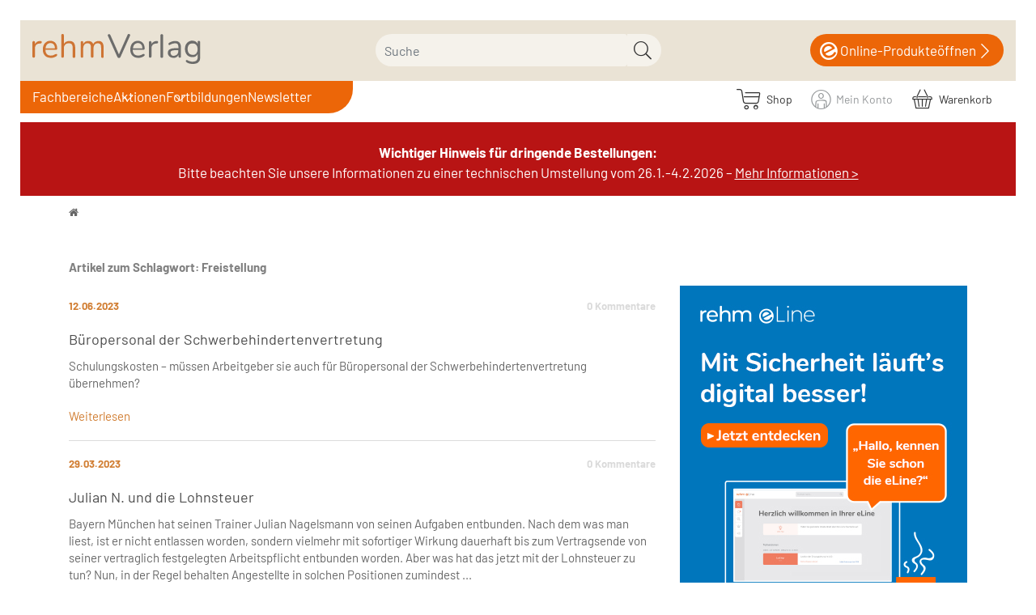

--- FILE ---
content_type: text/html; charset=UTF-8
request_url: https://www.rehm-verlag.de/schlagwort/?tag=Freistellung
body_size: 15928
content:
<!DOCTYPE html>
<html lang="de" >
    <head>
                                
                                            
                                            
    <meta http-equiv="X-UA-Compatible" content="IE=edge"><meta name="viewport" id="Viewport" content="width=device-width, initial-scale=1"><meta http-equiv="Content-Type" content="text/html; charset=UTF-8"><link rel="dns-prefetch" href="//www.rehm-verlag.de/"><link rel="preconnect" href="//www.rehm-verlag.de/"><link rel="preload" href="//www.rehm-verlag.de/out/hjr/src/js/scripts.min.js" as="script"><link rel="preload" href="//www.rehm-verlag.de/out/rehm/src/fonts/icons.woff2" as="font" crossorigin type="font/woff2"><link rel="preload" href="//www.rehm-verlag.de/out/hjr/src/fonts/barlow-v12-latin-regular.woff2" as="font" crossorigin type="font/woff2">
<link rel="preload" href="//www.rehm-verlag.de/out/hjr/src/fonts/barlow-v12-latin-600.woff2" as="font" crossorigin type="font/woff2">
<link rel="preload" href="//www.rehm-verlag.de/out/hjr/src/fonts/source-serif-pro-v15-latin-600.woff2" as="font" crossorigin type="font/woff2"><link rel="preload" href="//www.rehm-verlag.de/out/rehm/src/css/styles.min.css" as="style"><title>Artikel zum Schlagwort</title><meta name="ROBOTS" content="INDEX, FOLLOW"><meta name="description" content="Artikel zum Schlagwort"><link rel="canonical" href="https://www.rehm-verlag.de/schlagwort?tag=Freistellung/"><!-- Shortcut Icons --><link rel="icon" href="//www.rehm-verlag.de/out/rehm/img/favicons/favicon.ico" type="image/x-icon" /><link rel="icon" href="" sizes="16x16" /><link rel="icon" href="" sizes="32x32" /><meta name="theme-color" content="#ffffff" /><!-- DataLayer - This comments needs to stay otherwise no dynamic output is done --><script>
    dataLayer = [ {
    "cl": "toxid_curl",
    "basket": {
        "cartTotal": 0,
        "cartTotal_excl_vat": 0,
        "itemcnt": 0
    },
    "ecommerce": {
        "currencyCode": "EUR"
    }
} ];
</script><!-- /DataLayer --><div class="container-fluid dd-ve-container clearfix"><div class="row"><div class="col-sm-12"><div class="dd-shortcode-text">
<!-- Google Tag Manager -->
<script>(function(w,d,s,l,i){w[l]=w[l]||[];w[l].push({'gtm.start':
new Date().getTime(),event:'gtm.js'});var f=d.getElementsByTagName(s)[0],
j=d.createElement(s),dl=l!='dataLayer'?'&l='+l:'';j.async=true;j.src=
'https://eline-gd.rehm-verlag.de/gtm.js?id='+i+dl;f.parentNode.insertBefore(j,f);
})(window,document,'script','dataLayer','GTM-T73Q6MN');</script>
<!-- End Google Tag Manager --></div></div></div></div><link rel="stylesheet" href="//www.rehm-verlag.de/out/hjr/src/css/jquery.fancybox.min.css"><link rel="stylesheet" href="//www.rehm-verlag.de/out/rehm/src/css/styles.min.css">

                <link rel="stylesheet" type="text/css" href="https://www.rehm-verlag.de/modules/oe/oetags/out/src/css/oetags.css" />
<link rel="stylesheet" type="text/css" href="https://www.rehm-verlag.de/modules/ddoe/visualcms/out/src/css/font-awesome.min.css" />
<link rel="stylesheet" type="text/css" href="https://www.rehm-verlag.de/modules/ddoe/visualcms/out/src/css/bootstrap-custom.min.css" />
<link rel="stylesheet" type="text/css" href="https://www.rehm-verlag.de/modules/ddoe/visualcms/out/src/css/photoswipe.min.css" />
<link rel="stylesheet" type="text/css" href="https://www.rehm-verlag.de/modules/ddoe/visualcms/out/src/css/style.min.css" />
<link rel="stylesheet" type="text/css" href="https://www.rehm-verlag.de/modules/pc/hjrsolr/out/src/css/solr.css" />


        <!--styles-->
<link rel="stylesheet" type="text/css" href="//www.rehm-verlag.de/__STATIC__/static/css/self/wsb_1678700773000.css" />
<link rel="stylesheet" type="text/css" href="//www.rehm-verlag.de/__STATIC__/static/css/self/photoswipe_1550061495000.css" />
<link rel="stylesheet" type="text/css" href="//www.rehm-verlag.de/__STATIC__/static/css/self/shared_1646307385000.css" />
<link rel="stylesheet" type="text/css" href="//www.rehm-verlag.de/__STATIC__/static/css/self/fonts_1674120219000.css" />
<link rel="stylesheet" type="text/css" href="//www.rehm-verlag.de/__STATIC__/static/css/self/blog_1674809311000.css" />
<link rel="stylesheet" type="text/css" href="//www.rehm-verlag.de/__STATIC__/static/css/self/modules_1643024571000.css" />
<link rel="stylesheet" type="text/css" href="//www.rehm-verlag.de/__STATIC__/static/css/self/start_1586868900000.css" />
<link rel="stylesheet" type="text/css" href="//www.rehm-verlag.de/__STATIC__/static/css/self/blog_single_1564064565000.css" />
<link rel="stylesheet" type="text/css" href="//www.rehm-verlag.de/__STATIC__/static/css/self/shared_1646307385000.css" />
<link rel="stylesheet" type="text/css" href="//www.rehm-verlag.de/__STATIC__/static/css/self/os-ci.min_1600604544000.css" />
<link rel="stylesheet" type="text/css" href="//www.rehm-verlag.de/__STATIC__/static/css/self/nunito_1554299415000.css" />
<link rel="stylesheet" type="text/css" href="//www.rehm-verlag.de/__STATIC__/static/css/self/start_eline-banner_1567076649000.css" />
<link rel="stylesheet" type="text/css" href="//www.rehm-verlag.de/__STATIC__/static/css/self/colors_1640268612000.css" />
<link rel="stylesheet" type="text/css" href="//www.rehm-verlag.de/__STATIC__/static/css/self/rehm-wsb_1665646341000.css" />
<link rel="stylesheet" type="text/css" href="//www.rehm-verlag.de/__STATIC__/static/css/self/fixed_header_1582103729000.css" />
<link rel="stylesheet" type="text/css" href="//www.rehm-verlag.de/__STATIC__/static/css/self/tag-gallery_1588765701000.css" />
<link rel="stylesheet" type="text/css" href="//www.rehm-verlag.de/__STATIC__/static/css/self/beitrag_1701341636000.css" />
<link rel="stylesheet" type="text/css" href="//www.rehm-verlag.de/__STATIC__/static/css/relaunch-2023/self/archive_1709199004000.css" />
<link rel="stylesheet" type="text/css" href="//www.rehm-verlag.de/__STATIC__/static/css/self/eline_1706603394000.css" />
<!--/styles-->


        <meta property="og:site_name" content="www.rehm-verlag.de"/>
<meta property="og:url" content="https://www.rehm-verlag.de/schlagwort?tag=Freistellung"/>
<meta property="og:title" content="Artikel zum Schlagwort"/>
<meta property="og:type" content="website"/>
<meta property="og:locale" content="de_DE"/>

<meta name="twitter:card" content="summary_large_image"/>

    </head>
  <!-- OXID eShop Enterprise Edition, Version 6, Shopping Cart System (c) OXID eSales AG 2003 - 2026 - https://www.oxid-esales.com -->

    
    <body class="cl-toxid_curl">

                

                        
    
            





    
        
    <header class="header">
        <div class="header-box position-relative">
            <div class="container-xxl px-2 header-container">
                
                    <a href="https://www.rehm-verlag.de/" title="rehm-verlag" class="logo-link order-lg-1">
                        <img src="//www.rehm-verlag.de/out/rehm/img/rehm-verlag.svg" alt="rehm-verlag" class="logo-img">
                    </a>
                
                            
        
    <form id="fsearch_" class="fsearch form search" role="form" action="https://www.rehm-verlag.de/index.php?" method="get" name="search">

                <script>
            var _isCmsPage = true;
        </script>
        <input type="hidden" name="stoken" value="9C4C7C12" />
<input type="hidden" name="lang" value="0" />
        <input type="hidden" name="cl" value="search">
    
                            <input type="hidden" name="toxidCurlSearchType" value="products">
            <input type="hidden" name="toxidCurlSearchTab" value="products">
        
                    <input type="hidden" name="category" value="">
                <div class="searchInputContainer ">
            
                <div class="input-group">
                    
                        <label class="visually-hidden" for="searchparam">Suche</label>
                        <input onkeyup="openSearchSuggestBox(this, {sxaAttrgroupAssoc:         {
        'KATEGORY': {css: 'kategory', name: 'Kategorie'},
        'AUTHOR': {css: 'autor', name: 'Autor'},

                    'bucher': {css: 'bucher', name: 'Buch'},
                    'cdrom_dvdrom': {css: 'cdrom_dvdrom', name: 'CD/DVD'},
                    'daten_download': {css: 'daten_download', name: 'Daten/Download'},
                    'ebook': {css: 'ebook', name: 'E-Book'},
                    'events': {css: 'events', name: 'Veranstaltung'},
                    'formulare': {css: 'formulare', name: 'Formular'},
                    'heft': {css: 'heft', name: 'Heft'},
                    'internet': {css: 'internet', name: 'Online-Produkt'},
                    'internet_dl': {css: 'internet_dl', name: 'Download'},
                    'internet_ds': {css: 'internet_ds', name: 'Datenservice'},
                    'internet_vls': {css: 'internet_vls', name: 'Vorlagen-Service'},
                    'internet_vss': {css: 'internet_vss', name: 'Vorschriften-Service'},
                    'loseblattwerke': {css: 'loseblattwerke', name: 'Loseblattwerk'},
                    'nonbooks': {css: 'nonbooks', name: 'NonBook'},
                    'poster_wandtafeln': {css: 'poster_wandtafeln', name: 'Poster/Wandtafel'},
                    'sammelwerk': {css: 'sammelwerk', name: 'Sammelwerk'},
                    'zeitschriften': {css: 'zeitschriften', name: 'Zeitschrift'},
        
        'nonvalue': {css: 'nonvalue', name: ''}
        }
     });"
                            class="form-control" type="text" autocomplete="off" name="searchparam" id="searchparam"
                            value="" data-shopid="4" data-usecms="1" placeholder="Suche">
                    

                    
                        <button class="btn btn-primary" type="submit" title="Suchen"><i
                                class="moga-search"></i></button>
                    
                </div>
            
            <div class="layer_suche " class="sxhidden"></div>
        </div>
    </form>
                                    <a href="https://start.rehm-verlag.de/eLine/portal/start.xav" class="eLine" target="_blank">
                        <i class="moga-hjr-eline"></i>&nbsp;
                        <span class="text">Online-Produkte</span>
                        <span class="text2">öffnen</span>
                        <i class="moga-right"></i>
                    </a>
                            </div>
        </div>
    </header>

    <nav class="nav sticky-top" id="nav">
        <div class="megaMenuBg"></div>

        <div class="container-xxl px-2 nav-container">

            
                <div id="mobileToggles">
                                            <button id="navToggle" class="btn btn-toggle d-lg-none collapsed" type="button" data-bs-toggle="collapse" data-bs-target="#navbarSupportedContent" aria-controls="navbarSupportedContent" aria-expanded="false" aria-label="Toggle navigation">
                            <i class="moga-bars"></i>
                        </button>
                        <button id="searchToggle" class="btn btn-toggle d-lg-none collapsed" type="button" data-bs-toggle="collapse" aria-expanded="false" aria-label="Toggle search">
                            <i class="moga-search"></i>
                        </button>
                                                            </div>
            

            
                <div id="shopnav">
                    
                                                                                                                            <span class="sxAccountTopContainer">
                            <div class="btn-group" role="group">
    <a href="/shop/" class="btn">
        <i class="moga-hjr-shop d-inline-block"></i> &nbsp;
        <span class="hidden-xs">
            Shop
        </span>
    </a>
    <button type="button" aria-label="Usercenter" class="btn dropdown-toggle" id="accountBtn" data-bs-toggle="dropdown" data-href="https://www.rehm-verlag.de/shop/mein-konto/">
        
                    
    </button>
                        <a href="https://www.rehm-verlag.de/shop/mein-konto/">
            <i class="fa fa-lock" aria-hidden="true"></i>
        <span class="hidden-xs">Mein Konto</span>
    </a>
    </div>
                        </span>
                    
                    
                                                                                                                            <span class="sxBasketTopContainer">
                            <div class="btn-group" role="group">
    <button type="button" class="btn btn-minibasket" data-bs-toggle="modal" data-bs-target="#basketModal" aria-label="Warenkorb">
        
            <i class="moga-hjr-basket" aria-hidden="true"></i>
            
            <span class="hidden-xs">Warenkorb</span>
        
    </button>
</div>


                        </span>
                    
                </div>
            

            
                                    <nav id="mainnav" class="navbar navbar-expand-lg p-0 order-lg-2">
        
            <div class="navbar-collapse collapse" id="navbarSupportedContent">
                    <script>
        var menuHere = '/schlagwort/?tag=freistellung'
    </script>
<ul id="navigation" class="navbar-nav">
            <li class="nav-item  "
            >
            <a class="nav-link "
               title=""
               href=""></a>
                    </li>
            <li class="nav-item dropdown shop"
            data-id="shop">
            <a class="nav-link "
               title="Fachbereiche"
               href="#">Fachbereiche</a>
                            <ul class="megaMenu leftNav">
            <li>
                            <a                    title="Personal"
                   href="#"
                >
                        Personal                                                                </a>
                                        <ul class=" megaMenuFlyout multiCol">
            <li>
                            <a                    title="Arbeitsrecht/Tarifrecht"
                   href="/Arbeitsrecht-und-Tarifrecht/"
                >
                        Arbeitsrecht/Tarifrecht                                                                </a>
                                        <ul class=" ">
            <li>
                            <a                    title="Produkte"
                   href="/shop/Arbeitsrecht-und-Tarifrecht/"
                >
                        Produkte                                                                </a>
                                </li>
            <li>
                            <a                    title="News"
                   href="/Arbeitsrecht-und-Tarifrecht/#news"
                >
                        News                                                                </a>
                                </li>
            <li>
                            <a                    title="Blog"
                   href="/Arbeitsrecht-und-Tarifrecht/#blog"
                >
                        Blog                                                                </a>
                                </li>
            <li>
                            <a                    title="Quizze"
                   href="/Arbeitsrecht-und-Tarifrecht/#quiz"
                >
                        Quizze                                                                </a>
                                </li>
    </ul>                    </li>
            <li>
                            <a                    title="Beamtenrecht"
                   href="/Beamtenrecht/"
                >
                        Beamtenrecht                                                                </a>
                                        <ul class=" ">
            <li>
                            <a                    title="Produkte"
                   href="/shop/Beamtenrecht/"
                >
                        Produkte                                                                </a>
                                </li>
            <li>
                            <a                    title="News"
                   href="/Beamtenrecht/#news"
                >
                        News                                                                </a>
                                </li>
            <li>
                            <a                    title="Blog"
                   href="/Beamtenrecht/#blog"
                >
                        Blog                                                                </a>
                                </li>
            <li>
                            <a                    title="Quizze"
                   href="/Beamtenrecht/#quiz"
                >
                        Quizze                                                                </a>
                                </li>
    </ul>                    </li>
            <li>
                            <a                    title="Gleichstellungsrecht"
                   href="/Gleichstellungsrecht/"
                >
                        Gleichstellungsrecht                                                                </a>
                                        <ul class=" ">
            <li>
                            <a                    title="Produkte"
                   href="/shop/Gleichstellungsrecht/"
                >
                        Produkte                                                                </a>
                                </li>
            <li>
                            <a                    title="News"
                   href="/Gleichstellungsrecht/#news"
                >
                        News                                                                </a>
                                </li>
            <li>
                            <a                    title="Blog"
                   href="/Gleichstellungsrecht/#blog"
                >
                        Blog                                                                </a>
                                </li>
    </ul>                    </li>
            <li>
                            <a                    title="Personalvertretungsrecht"
                   href="/Personalvertretungsrecht/"
                >
                        Personalvertretungsrecht                                                                </a>
                                        <ul class=" ">
            <li>
                            <a                    title="Produkte"
                   href="/shop/Personalvertretungsrecht/"
                >
                        Produkte                                                                </a>
                                </li>
            <li>
                            <a                    title="News"
                   href="/Personalvertretungsrecht/#news"
                >
                        News                                                                </a>
                                </li>
            <li>
                            <a                    title="Blog"
                   href="/Personalvertretungsrecht/#blog"
                >
                        Blog                                                                </a>
                                </li>
    </ul>                    </li>
            <li>
                            <a                    title="Personalmanagement"
                   href="/Personalmanagement/"
                >
                        Personalmanagement                                                                </a>
                                        <ul class=" ">
            <li>
                            <a                    title="Produkte"
                   href="/shop/Personalmanagement/"
                >
                        Produkte                                                                </a>
                                </li>
            <li>
                            <a                    title="News"
                   href="/Personalmanagement/#news"
                >
                        News                                                                </a>
                                </li>
            <li>
                            <a                    title="Blog"
                   href="/Personalmanagement/#blog"
                >
                        Blog                                                                </a>
                                </li>
    </ul>                    </li>
            <li>
                            <a                    title="Reisekostenrecht"
                   href="/Reisekostenrecht/"
                >
                        Reisekostenrecht                                                                </a>
                                        <ul class=" ">
            <li>
                            <a                    title="Produkte"
                   href="/shop/Reisekostenrecht/"
                >
                        Produkte                                                                </a>
                                </li>
    </ul>                    </li>
    </ul>                    </li>
            <li>
                            <a                    title="Haushalt/Kämmerei"
                   href="#"
                >
                        Haushalt/Kämmerei                                                                </a>
                                        <ul class=" megaMenuFlyout multiCol">
            <li>
                            <a                    title="Haushalt/Kämmerei"
                   href="/Haushalt-und-Kaemmerei/"
                >
                        Haushalt/Kämmerei                                                                </a>
                                        <ul class=" ">
            <li>
                            <a                    title="Produkte"
                   href="/shop/Haushalt-und-Kaemmerei/"
                >
                        Produkte                                                                </a>
                                </li>
    </ul>                    </li>
            <li>
                            <a                    title="Umsatzsteuerrecht"
                   href="/haushalt-und-kaemmerei/steuerrechtspaket/"
                >
                        Umsatzsteuerrecht                                                                </a>
                                </li>
            <li>
                            <a class="ignoreActive"                   title=""
                   href="/eLine-online-produkte/"
                >
                                                <img class="d-none d-lg-block d-xl-none" alt="rehm eLine Produkte entdecken" title="rehm eLine Produkte entdecken" src="https://www.rehm-verlag.de/rv/navi/haushalt-col-1.webp">                        <img class="d-none d-xl-block" alt="rehm eLine Produkte entdecken" title="rehm eLine Produkte entdecken" src="https://www.rehm-verlag.de/rv/navi/haushalt-col-2.webp"/>                </a>
                                </li>
    </ul>                    </li>
            <li>
                            <a                    title="Verwaltung"
                   href="#"
                >
                        Verwaltung                                                                </a>
                                        <ul class=" megaMenuFlyout multiCol">
            <li>
                            <a                    title="Pass, -Ausweis- und Melderecht"
                   href="/verwaltung/pass-ausweis-melderecht/"
                >
                        Pass, -Ausweis- und Melderecht                                                                </a>
                                        <ul class=" ">
            <li>
                            <a                    title="Produkte"
                   href="/shop/verwaltung/"
                >
                        Produkte                                                                </a>
                                </li>
            <li>
                            <a                    title="News"
                   href="/verwaltung/pass-ausweis-melderecht/#news"
                >
                        News                                                                </a>
                                </li>
    </ul>                    </li>
            <li>
                            <a                    title="eGovernment"
                   href="/verwaltungsrecht/e-government/"
                >
                        eGovernment                                                                </a>
                                        <ul class=" ">
            <li>
                            <a                    title="Produkte"
                   href="/shop/verwaltungsrecht/"
                >
                        Produkte                                                                </a>
                                </li>
            <li>
                            <a                    title="News"
                   href="/verwaltungsrecht/e-government/#news"
                >
                        News                                                                </a>
                                </li>
    </ul>                    </li>
            <li>
                            <a                    title="Datenschutzrecht"
                   href="/verwaltung/neues-datenschutzrecht-fuer-bayern/"
                >
                        Datenschutzrecht                                                                </a>
                                        <ul class=" ">
            <li>
                            <a                    title="Produkte"
                   href="/shop/Verwaltung/Datenschutzrecht/"
                >
                        Produkte                                                                </a>
                                </li>
            <li>
                            <a                    title="News"
                   href="/verwaltung/neues-datenschutzrecht-fuer-bayern/#news"
                >
                        News                                                                </a>
                                </li>
    </ul>                    </li>
            <li>
                            <a                    title="Verwaltung"
                   href="/Verwaltung/"
                >
                        Verwaltung                                                                </a>
                                        <ul class=" ">
            <li>
                            <a                    title="Produkte"
                   href="/shop/verwaltung/"
                >
                        Produkte                                                                </a>
                                </li>
            <li>
                            <a                    title="News"
                   href="/verwaltung/#news"
                >
                        News                                                                </a>
                                </li>
    </ul>                    </li>
            <li>
                            <a                    title="Zoll und Außenhandel"
                   href="/shop/Zoll-und-Aussenhandel/"
                >
                        Zoll und Außenhandel                                                                </a>
                                </li>
            <li>
                            <a class="ignoreActive"                   title=""
                   href="/eLine-online-produkte/"
                >
                                                                        <img class="d-none d-xl-block" alt="Zur Übersicht der digitalen Produkten von rehm eLine" title="Zur Übersicht der digitalen Produkten von rehm eLine" src="https://www.rehm-verlag.de/rv/navi/verwaltung-col-1.webp"/>                </a>
                                </li>
    </ul>                    </li>
            <li>
                            <a                    title="Lohnsteuer"
                   href="/Lohnsteuerrecht/"
                >
                        Lohnsteuer                                                                </a>
                                        <ul class=" megaMenuFlyout multiCol">
            <li>
                            <a                    title="Lohnsteuerrecht"
                   href="/lohnsteuerrecht/lexikon-lohnbuero/"
                >
                        Lohnsteuerrecht                                                                </a>
                                        <ul class=" ">
            <li>
                            <a                    title="Produkte"
                   href="/shop/Lohnsteuerrecht/"
                >
                        Produkte                                                                </a>
                                </li>
            <li>
                            <a                    title="News"
                   href="/lohnsteuerrecht/aktuelle-beitraege-zum-lohnsteuerrecht/"
                >
                        News                                                                </a>
                                </li>
            <li>
                            <a                    title="Blog Lohnsteuerrecht"
                   href="/lohnsteuerrecht/blog-lohnsteuerrecht/"
                >
                        Blog Lohnsteuerrecht                                                                </a>
                                </li>
    </ul>                    </li>
            <li>
                            <a                    title="Lexikon Lohnbüro"
                   href="/lohnsteuerrecht/lexikon-lohnbuero/"
                >
                        Lexikon Lohnbüro                                                                </a>
                                </li>
            <li>
                            <a class="ignoreActive"                   title=""
                   href="/eLine-online-produkte/"
                >
                                                <img class="d-none d-lg-block d-xl-none" alt="Zur Übersicht der digitalen Produkten von rehm eLine" title="Zur Übersicht der digitalen Produkten von rehm eLine" src="https://www.rehm-verlag.de/rv/navi/lohnsteuer-col-1.webp">                        <img class="d-none d-xl-block" alt="Zur Übersicht der digitalen Produkten von rehm eLine" title="Zur Übersicht der digitalen Produkten von rehm eLine" src="https://www.rehm-verlag.de/rv/navi/lohnsteuer-col-2.webp"/>                </a>
                                </li>
    </ul>                    </li>
            <li>
                            <a                    title="Bau/Umwelt"
                   href="#"
                >
                        Bau/Umwelt                                                                </a>
                                        <ul class=" megaMenuFlyout multiCol">
            <li>
                            <a                    title="Baurecht"
                   href="/baurecht/"
                >
                        Baurecht                                                                </a>
                                        <ul class=" ">
            <li>
                            <a                    title="Produkte"
                   href="/shop/baurecht/"
                >
                        Produkte                                                                </a>
                                </li>
    </ul>                    </li>
            <li>
                            <a                    title="BayBo"
                   href="/baurecht/baybo/"
                >
                        BayBo                                                                </a>
                                </li>
            <li>
                            <a                    title="Umweltrecht"
                   href="/umweltrecht/"
                >
                        Umweltrecht                                                                </a>
                                        <ul class=" ">
            <li>
                            <a                    title="Produkte"
                   href="/shop/umweltrecht/"
                >
                        Produkte                                                                </a>
                                </li>
    </ul>                    </li>
            <li>
                            <a                    title="BImSchG"
                   href="/Umweltrecht/bundesimmissionsschutzgesetz/"
                >
                        BImSchG                                                                </a>
                                </li>
            <li>
                            <a class="ignoreActive"                   title=""
                   href="/eLine-online-produkte/"
                >
                                                <img class="d-none d-lg-block d-xl-none" alt="Zur Übersicht der digitalen Produkten von rehm eLine" title="Zur Übersicht der digitalen Produkten von rehm eLine" src="https://www.rehm-verlag.de/rv/navi/bau-col-1.webp">                                        </a>
                                </li>
    </ul>                    </li>
            <li>
                            <a                    title="Diakonie"
                   href="#"
                >
                        Diakonie                                                                </a>
                                        <ul class=" megaMenuFlyout multiCol">
            <li>
                            <a                    title="Diakonie"
                   href="/diakonie/"
                >
                        Diakonie                                                                </a>
                                </li>
            <li>
                            <a                    title="Produkte"
                   href="/shop/diakonie/"
                >
                        Produkte                                                                </a>
                                </li>
            <li>
                            <a                    title="Veranstaltungen"
                   href="/diakonie/#events"
                >
                        Veranstaltungen                                                                </a>
                                </li>
            <li>
                            <a class="ignoreActive"                   title=""
                   href="/eLine-online-produkte/"
                >
                                                <img class="d-none d-lg-block d-xl-none" alt="Zur Übersicht der digitalen Produkten von rehm eLine" title="Zur Übersicht der digitalen Produkten von rehm eLine" src="https://www.rehm-verlag.de/rv/navi/diakonie-col-1.webp">                        <img class="d-none d-xl-block" alt="Zur Übersicht der digitalen Produkten von rehm eLine" title="Zur Übersicht der digitalen Produkten von rehm eLine" src="https://www.rehm-verlag.de/rv/navi/diakonie-col-2.webp"/>                </a>
                                </li>
    </ul>                    </li>
            <li>
                            <a                    title="Vergabe"
                   href="#"
                >
                        Vergabe                                                                </a>
                                        <ul class=" megaMenuFlyout multiCol">
            <li>
                            <a                    title="Vergaberecht"
                   href="/Vergaberecht/"
                >
                        Vergaberecht                                                                </a>
                                </li>
            <li>
                            <a                    title="Produkte"
                   href="/shop/Vergaberecht/"
                >
                        Produkte                                                                </a>
                                </li>
            <li>
                            <a                    title="News"
                   href="/Vergaberecht/#news"
                >
                        News                                                                </a>
                                </li>
            <li>
                            <a class="ignoreActive"                   title=""
                   href="/eLine-online-produkte/"
                >
                                                <img class="d-none d-lg-block d-xl-none" alt="Zur Übersicht der digitalen Produkten von rehm eLine" title="Zur Übersicht der digitalen Produkten von rehm eLine" src="https://www.rehm-verlag.de/rv/navi/vergabe-col-1.webp">                        <img class="d-none d-xl-block" alt="Zur Übersicht der digitalen Produkten von rehm eLine" title="Zur Übersicht der digitalen Produkten von rehm eLine" src="https://www.rehm-verlag.de/rv/navi/vergabe-col-2.webp"/>                </a>
                                </li>
    </ul>                    </li>
            <li>
                            <a                    title="Verbraucherschutz"
                   href="#"
                >
                        Verbraucherschutz                                                                </a>
                                        <ul class=" megaMenuFlyout multiCol">
            <li>
                            <a                    title="Verbraucherschutz"
                   href="/Verbraucherschutz/"
                >
                        Verbraucherschutz                                                                </a>
                                </li>
            <li>
                            <a                    title="Produkte"
                   href="/shop/Tierrecht/"
                >
                        Produkte                                                                </a>
                                </li>
            <li>
                            <a                    title="News"
                   href="/Verbraucherschutz/#news"
                >
                        News                                                                </a>
                                </li>
            <li>
                            <a class="ignoreActive"                   title=""
                   href="/eLine-online-produkte/"
                >
                                                <img class="d-none d-lg-block d-xl-none" alt="" title="" src="https://www.rehm-verlag.de/rv/navi/veterinaerrecht-col-1.webp">                        <img class="d-none d-xl-block" alt="" title="" src="https://www.rehm-verlag.de/rv/navi/veterinaerrecht-col-2.webp"/>                </a>
                                </li>
    </ul>                    </li>
    </ul>                    </li>
            <li class="nav-item dropdown verlag"
            data-id="verlag">
            <a class="nav-link "
               title="Aktionen"
               href="#">Aktionen</a>
                            <ul class="megaMenu multiCol">
            <li>
                            <a class="ignoreActive"                   title="Breier/Dassau TVöD PLUS"
                   href="/shop/Arbeitsrecht-und-Tarifrecht/TVoeD/TVoeD-Kommentar-PLUS-online-Online-Produkt.html"
                >
                        Breier/Dassau TVöD PLUS                                                                </a>
                                        <ul class=" ">
            <li>
                            <a class="ignoreActive"                   title=""
                   href="/shop/Arbeitsrecht-und-Tarifrecht/TVoeD/TVoeD-Kommentar-PLUS-online-Online-Produkt.html"
                >
                                                                        <img class="d-none d-xl-block" alt="Zum Online-Produkt &quot;TVÖD Kommentar Plus&quot; von Breier/Dassau" title="Zum Online-Produkt &quot;TVÖD Kommentar Plus&quot; von Breier/Dassau" src="/__STATIC__/bilder-relaunch-2023/self/tvoed_plus_280x400.jpg"/>                </a>
                                </li>
    </ul>                    </li>
            <li>
                            <a class="ignoreActive"                   title="Lexikon für das Lohnbüro"
                   href="/Lohnsteuerrecht/Lexikon-Lohnbuero/"
                >
                        Lexikon für das Lohnbüro                                                                </a>
                                        <ul class=" ">
            <li>
                            <a class="ignoreActive"                   title=""
                   href="/Lohnsteuerrecht/Lexikon-Lohnbuero/"
                >
                                                                        <img class="d-none d-xl-block" alt="Lexikon für das Lohnbüro" title="Lexikon für das Lohnbüro" src="/__STATIC__/bilder-relaunch-2023/self/lexlohn_280x400.jpg"/>                </a>
                                </li>
    </ul>                    </li>
            <li>
                            <a class="ignoreActive"                   title="Sponer/Steinherr TVöD/TV-L PRO"
                   href="/shop/Arbeitsrecht-und-Tarifrecht/TVoeD/Tarifvertrag-fuer-den-oeffentlichen-Dienst-inkl-Lex-Arbeitsrecht-im-oe-D-online-Online-Produkt.html"
                >
                        Sponer/Steinherr TVöD/TV-L PRO                                                                </a>
                                        <ul class=" ">
            <li>
                            <a class="ignoreActive"                   title=""
                   href="/shop/Arbeitsrecht-und-Tarifrecht/TVoeD/Tarifvertrag-fuer-den-oeffentlichen-Dienst-inkl-Lex-Arbeitsrecht-im-oe-D-online-Online-Produkt.html"
                >
                                                                        <img class="d-none d-xl-block" alt="Sponer/Steinherr TVöD/TV-L PRO" title="Sponer/Steinherr TVöD/TV-L PRO" src="/__STATIC__/bilder-relaunch-2023/self/sponer_pro_280x400.jpg"/>                </a>
                                </li>
    </ul>                    </li>
            <li>
                            <a class="ignoreActive"                   title="Fortbildungsangebote"
                   href="/bestellformular-elearningpaket-entgeltabrechnung-fuer-plus-kunden/?utm_source=landingpage&amp;utm_medium=aktionsbanner&amp;utm_campaign=lexlohn2026&amp;utm_content=978-3-8073-2929-1"
                >
                        Fortbildungsangebote                                                                </a>
                                        <ul class=" ">
            <li>
                            <a class="ignoreActive"                   title="  "
                   href="/bestellformular-elearningpaket-entgeltabrechnung-fuer-plus-kunden/?utm_source=landingpage&amp;utm_medium=aktionsbanner&amp;utm_campaign=lexlohn2026&amp;utm_content=978-3-8073-2929-1"
                >
                                                                          <img class="d-none d-xl-block" alt="Fortbildungsangebote" title="Fortbildungsangebote" src="/__STATIC__/bilder-relaunch-2023/self/aktionsbanner-elearning-paket-entgeltabrechnung.png"/>                </a>
                                </li>
    </ul>                    </li>
    </ul>                    </li>
            <li class="nav-item  autoren"
            data-id="autoren">
            <a class="nav-link "
               title="Fortbildungen"
               href="/fortbildungen/">Fortbildungen</a>
                    </li>
            <li class="nav-item  newsletter"
            data-id="newsletter">
            <a class="nav-link "
               title="Newsletter"
               href="/services/newsletter/">Newsletter</a>
                    </li>
    </ul>            </div>
        
    </nav>

                            
        </div>

    </nav>





    

        <div class="header-banner">
        <div class="container-fluid dd-ve-container clearfix"><div class="row"><div class="col-sm-12 col-xs-12"><div class="dd-background" style="background-color: #b81414; "><div class="dd-shortcode-text hintergrund-fond-rot text-weiss"><p align="center" class="container-xxl" style="color: #fff"><br><b>Wichtiger Hinweis für dringende Bestellungen: </b><br>Bitte beachten Sie unsere Informationen zu einer technischen Umstellung vom 26.1.-4.2.2026 – <a href="https://www.rehm-verlag.de/systemumstellung-bei-huethig-jehle-rehm/" target="_blank" style="color: #fff">Mehr Informationen &gt;</a><br></p></div></div></div></div></div>    </div>
    <div id="wrapper" class="wrapper">
            

        
        <div class="content">
            
                
                
                

                                    		<div class="container">
        <div class="row ">
  <div class="col-xs-12 hjrbc">
    <ol id="breadcrumb" class="breadcrumb" itemscope itemtype="https://schema.org/BreadcrumbList">
      <li class="text-muted"><a href="/"><i class="fa fa-home" aria-hidden="true"></i></a></li>
      </ol>
  </div>
</div>

        </div>
        <style>
#bannerContentTop img {height:100%;}
</style>
<div class="container sxModule">
  <div id="bannerContentTop" style="margin: 10px 0; text-align:center;" class="col-lg-12 column-container-left">
<ins data-revive-zoneid="155" data-revive-id="a4cac3cc67661068b881e44857789fc5"></ins>
<script async src="//rev.hjr-verlag.de/www/delivery/asyncjs.php"></script>  </div>
</div><div 
  id="" 
  class=""
  
    itemscope itemtype="http://schema.org/Article"
  
>
<meta itemprop="mainEntityOfPage" content="https://www.rehm-verlag.de/schlagwort?tag=Freistellung"/>
  <meta itemprop="keywords" content="Artikel, Schlagwort"/>
  <meta itemprop="description" content="Artikel zum Schlagwort"/>

  <div class="row clearfix sxSigleBlog">

  <div class="detailContent">

  <meta itemprop="headline" content="Artikel zum Schlagwort"/>
    <div class="container sxModule">

    <meta itemprop="datePublished" content="2019-12-09"/>
      <meta itemprop="dateModified" content="2022-06-20"/>

    <!-- TOOD: reference organization -->
      </div>

  <div><div class="container sxModule"><div class="col-lg-8 column-container-left">
      <div>
        <div><div class="sxPosts">


  <div class="sxBlogRightClass">
      <div class="sxBoxTitle">
        Artikel zum Schlagwort: Freistellung</div>
    </div>
  <div class="sxItem"
      
          itemscope itemtype="http://schema.org/Article"
        
      >
      <div class="clearfix">
        <div class="pull-left date">12.06.2023</div>
        <div class="pull-right comments ">
            0 Kommentare</div>
        </div>
      <a itemprop="url" href="/arbeitsrecht-und-tarifrecht/blog-tarifrecht-personalvertretung-arbeitsrecht/bueropersonal-der-schwerbehindertenvertretung" class="sxBlogTitle">
        Büropersonal der Schwerbehindertenvertretung</a>
      <div class="sxBlogContent">
          Schulungskosten&nbsp;– müssen Arbeitgeber sie auch für Büropersonal der Schwerbehindertenvertretung übernehmen? </div>
      <a href="/arbeitsrecht-und-tarifrecht/blog-tarifrecht-personalvertretung-arbeitsrecht/bueropersonal-der-schwerbehindertenvertretung" class="sxBlogReadMore">Weiterlesen</a>
      </div>

    <div class="sxItem"
      
          itemscope itemtype="http://schema.org/Article"
        
      >
      <div class="clearfix">
        <div class="pull-left date">29.03.2023</div>
        <div class="pull-right comments ">
            0 Kommentare</div>
        </div>
      <a itemprop="url" href="/lohnsteuerrecht/blog-lohnsteuerrecht/julian-n.-und-die-lohnsteuer" class="sxBlogTitle">
        Julian N. und die Lohnsteuer</a>
      <div class="sxBlogContent">
          Bayern München hat seinen Trainer Julian Nagelsmann von seinen Aufgaben entbunden. Nach dem was man liest, ist er nicht entlassen worden, sondern vielmehr mit sofortiger Wirkung dauerhaft bis zum Vertragsende von seiner vertraglich festgelegten Arbeitspflicht entbunden worden. Aber was hat das jetzt mit der Lohnsteuer zu tun? Nun, in der Regel behalten Angestellte in solchen Positionen zumindest ...</div>
      <a href="/lohnsteuerrecht/blog-lohnsteuerrecht/julian-n.-und-die-lohnsteuer" class="sxBlogReadMore">Weiterlesen</a>
      </div>

    <div class="sxItem"
      
          itemscope itemtype="http://schema.org/Article"
        
      >
      <div class="clearfix">
        <div class="pull-left date">05.12.2022</div>
        <div class="pull-right comments ">
            0 Kommentare</div>
        </div>
      <a itemprop="url" href="/beamtenrecht/blog-beamtenrecht/befoerderung-von-freigestellten-personalratsmitgliedern-etc." class="sxBlogTitle">
        Beförderung von freigestellten Personalratsmitgliedern (etc.)</a>
      <div class="sxBlogContent">
          Freigestellte Beamte (z.B. freigestellte Personalratsmitglieder) können mangels einer Dienstleistung einerseits nicht beurteilt und dürfen andererseits in ihrem beruflichen Fortkommen nicht bevorzugt, aber auch nicht benachteiligt werden (§ 10 und § 52 Abs. 1 Satz 2 BPersVG). </div>
      <a href="/beamtenrecht/blog-beamtenrecht/befoerderung-von-freigestellten-personalratsmitgliedern-etc." class="sxBlogReadMore">Weiterlesen</a>
      </div>

    <div class="sxItem"
      
          itemscope itemtype="http://schema.org/Article"
        
      >
      <div class="clearfix">
        <div class="pull-left date">09.12.2020</div>
        <div class="pull-right comments ">
            0 Kommentare</div>
        </div>
      <a itemprop="url" href="/arbeitsrecht-und-tarifrecht/blog-tarifrecht-personalvertretung-arbeitsrecht/zum-beguenstigungsverbot-freigestellter-personalratsmitglieder-auch-bei-der-hoehergruppierung" class="sxBlogTitle">
        Zum Begünstigungsverbot freigestellter Personalratsmitglieder auch bei der Höhergruppierung</a>
      <div class="sxBlogContent">
          Auch freigestellte Mitglieder der Personalvertretungsorgane können nicht so einfach wegen ihres Status begünstigt werden. So steht es ausdrücklich in den Personalvertretungsgesetzen des Bundes und der Länder. In der Praxis sieht es trotzdem immer wieder mal anders aus. Was das bedeuten kann, zeige ich Ihnen in diesem Blog. </div>
      <a href="/arbeitsrecht-und-tarifrecht/blog-tarifrecht-personalvertretung-arbeitsrecht/zum-beguenstigungsverbot-freigestellter-personalratsmitglieder-auch-bei-der-hoehergruppierung" class="sxBlogReadMore">Weiterlesen</a>
      </div>

    </div>
<!-- BANNERS:  -->

</div><style>
.bs5 div.sxPosts div.sxItem {
  border-bottom: 1px solid var(--hjr-typo-beige);
}
.bs5 div.sxPosts div.sxItem:has(+ div.stopper){border-bottom: 0 solid var(--hjr-typo-beige);}
/*
.bs5 div.sxPosts div.sxItem + div.sxItem{
  border-bottom: 0 solid var(--hjr-typo-beige);
}
*/
.bs5 div.sxPosts div.sxItem div.sxBlogContent, .bs5 div.sxPosts div.sxItem .sxBlogTitle{
  color: var(--hjr-typo-blauschwarz);
}
.bs5 div.sxPosts div.sxItem div.sxBlogContent{ font-size: 20px; line-height: 27px; }
.bs5 div.sxPosts .stopper{
  margin: 40px 0;
}

.bs5 div.sxPosts div.sxItem .sxBlogReadMore, .bs5 div.sxPosts div.sxItem .date{
  color: var(--hjr-rv-ci-orange);
}
.bs5 .sxPosts .stopper + .sxItem {
  /*border-top: 1px solid var(--hjr-typo-beige);*/
  /*border-top: 1px solid var(--hjr-typo-beige);*/
} 
</style></div>
    </div>
    <div class="col-lg-4 column-container-right">
      <div>
        <div><div><div class="sxBlogRightClass">
  <a href="https://www.rehm-verlag.de/eLine-online-produkte/" target="_blank" class="sxBlogImg"><img src="" data="//www.rehm-verlag.de/__STATIC__/rehm-eline/kampagnen-2022/self/rehm_e-line_banner_355x355_l1_var1_1645089869000.jpg" data-src="//www.rehm-verlag.de/__STATIC__/rehm-eline/kampagnen-2022/self/rehm_e-line_banner_355x355_l1_var1_1645089869000.jpg" alt="rehm_e-line_banner_355x355_L1_Var1.jpg"/></a></div>

</div><style>
/* stoerer|stopper */
.bs5 .border-box-ci.stopper > div.container{
border: 0;
border-radius: 0;
}
.bs5 .border-box-ci.stopper > div.container > div.sxBlogRightClass{
  border: 2px solid #d6cdbb;
  border-radius: 0 0 100px;
  display: flex; flex-wrap: wrap;
  overflow: hidden;
}
.bs5 .border-box-ci.stopper-p6 .container { padding-left: 160px; padding-right: 160px }
.bs5 .border-box-ci.stopper .sxBlogImg > img { max-width:100%; width: 100% }

@media(max-width:767px){
    .bs5 .border-box-ci.stopper > div.container > div.sxBlogRightClass{
        border-radius: 0 0 30px;
    }
}
@media(min-width:768px) and (max-width:992px){
    .bs5 .border-box-ci.stopper > div.container > div.sxBlogRightClass{
        border-radius: 0 0 45px;
    }
}
@media(min-width:992px) and (max-width:1199px){
    .bs5 .border-box-ci.stopper > div.container > div.sxBlogRightClass{
        border-radius: 0 0 70px;
    }
}
@media(min-width:1200px) and (max-width:1399px){
    .bs5 .border-box-ci.stopper > div.container > div.sxBlogRightClass{
        border-radius: 0 0 85px;
    }
}
</style>
<div><div class="spacer" style="height:25px" id=""></div>

</div><div><div class="textFragment">
    <p><a href="https://twitter.com/GleichstellungR" target="_blank"><img style="width: 80px;height: 80px;" class="flexleft" src="" data="//www.rehm-verlag.de/__STATIC__/bild-zwischenspeicher/self/twitter_social_icon_circle_color_1623918547000.png" data-src="//www.rehm-verlag.de/__STATIC__/bild-zwischenspeicher/self/twitter_social_icon_circle_color_1623918547000.png" alt="Twitter-Icon"/></a><strong><br />Folgen Sie uns auch auf Twitter!</strong><a href="https://twitter.com/rehmverlag" target="_blank"><br />https://twitter.com/rehmverlag</a></p></div>
  </div><style>
/* HTML tags */
.bs5.beitrag hr { 
  color: var(--hjr-typo-beige); 
  background: var(--hjr-typo-beige); 
}

/* elemente */
.bs5 .box-orange-border-left { padding: 15px; border-left: #f60 solid 5px; }
.bs5.beitrag .stopper { margin-top: 50px; margin-bottom: 50px; }

/* WYSIWYG Styles */
.fontSize9pt  {font-size: 9pt;  line-height: var(--bs-body-line-height);}
.fontSize10pt {font-size: 10pt; line-height: var(--bs-body-line-height);}
.fontSize11pt {font-size: 11pt; line-height: var(--bs-body-line-height);}
.fontSize12pt {font-size: 12pt; line-height: var(--bs-body-line-height);}
.fontSize13pt {font-size: 13pt; line-height: var(--bs-body-line-height);}
.fontSize14pt {font-size: 14pt; line-height: var(--bs-body-line-height);}
.fontSize15pt {font-size: 15pt; line-height: var(--bs-body-line-height);}
.fontSize16pt {font-size: 16pt; line-height: var(--bs-body-line-height);}
.fontSize17pt {font-size: 17pt; line-height: var(--bs-body-line-height);}
.fontSize18pt {font-size: 18pt; line-height: var(--bs-body-line-height);}
.fontSize19pt {font-size: 19pt; line-height: var(--bs-body-line-height);}
.fontSize20pt {font-size: 20pt; line-height: var(--bs-body-line-height);}
.fontSize21pt {font-size: 21pt; line-height: var(--bs-body-line-height);}
.fontSize22pt {font-size: 22pt; line-height: var(--bs-body-line-height);}
.fontSize23pt {font-size: 23pt; line-height: var(--bs-body-line-height);}
.fontSize24pt {font-size: 24pt; line-height: var(--bs-body-line-height);}
.fontSize25pt {font-size: 25pt; line-height: var(--bs-body-line-height);}


</style>
</div></div>
    </div>
</div></div><style>
/* box */
.border-box-ci.border-box-2-col .container {
  border: 0;
  border-radius: 0;
}
.border-box-ci.border-box-2-col > div.container > div.row{
  border: 2px solid #d6cdbb;
  border-radius: 0 0 100px;
  display: flex; flex-wrap: wrap;
}
.border-box-2-col .row div h2 { font-size: 32px; line-height:40px }
.border-box-2-col .row div h3 { font-size: 24px; line-height:32px }

/* stoerer|stopper */
.border-box-2-col.stopper-p6 .container { padding-left: 160px; padding-right: 160px }
.border-box-2-col.stopper .btn-ci { margin-left: 0 }

.border-box-2-col .title a { color: #090D0D }
.border-box-2-col .title a:hover { color: #f60; text-decoration: none }

.border-box-2-col .author a { color: #090D0D }
.border-box-2-col .author a:hover { color: #f60; text-decoration: none }

.border-box-2-col .column-container-left { padding: 15px; }
.border-box-2-col .column-container-right { padding-left: 0; border-radius: 0 0 98px; }

.border-box-2-col .column-container-left > div { height: 100%; }
.border-box-2-col .column-container-right > div{ height: 100%; padding: 15px}

.border-box-2-col.bg-left-col .column-container-left > div { display: flex; }
.border-box-2-col.bg-right-col .column-container-right > div { display: flex; }
.border-box-2-col.bg-left-col .column-container-left > div > img{ vertical-align: middle; margin: auto; }
.border-box-2-col.bg-right-col .column-container-right > div > img { vertical-align: middle; margin: auto; }

.border-box-2-col.bg-left-col.hintergrund-fond-beige  {background: rgb(255,255,255,0);}
.border-box-2-col.bg-right-col.hintergrund-fond-beige {background: rgb(255,255,255,0);}
.border-box-2-col.bg-cols.hintergrund-fond-beige  {background: rgb(255,255,255,0);}
.border-box-2-col.bg-cols.hintergrund-fond-beige {background: rgb(255,255,255,0);}

.border-box-2-col.bg-left-col.hintergrund-fond-beige .column-container-left {background: var(--hjr-fond-beige);}
.border-box-2-col.bg-right-col.hintergrund-fond-beige .column-container-right {background: var(--hjr-fond-beige);}
.border-box-2-col.bg-cols.hintergrund-fond-beige .column-container-left {background: var(--hjr-fond-beige);}
.border-box-2-col.bg-cols.hintergrund-fond-beige .column-container-right {background: var(--hjr-fond-beige);}


@media(max-width:767px){
    .bs5 .border-box-ci.border-box-2-col > div.container > div.row, .border-box-2-col .column-container-right{
        border-radius: 0 0 30px;
    }
}
@media(min-width:768px) and (max-width:991px){
    .bs5 .border-box-ci.border-box-2-col > div.container > div.row, .border-box-2-col .column-container-right{
        border-radius: 0 0 45px;
    }
}
@media(min-width:992px) and (max-width:1199px){
    .bs5 .border-box-ci.border-box-2-col > div.container > div.row, .border-box-2-col .column-container-right{
        border-radius: 0 0 70px;
    }
}
@media(min-width:1200px) and (max-width:1399px){
    .bs5 .border-box-ci.border-box-2-col > div.container > div.row, .border-box-2-col .column-container-right{
        border-radius: 0 0 85px;
    }
}

</style>
</div>

  </div>

  </div>
<!-- footer -->
<div class="hintergrund-grau schrift-orange eline-newsletter"><!-- fragment: de.pansoft.hjr.frontend.model.enhancer.fragment.HeadlineFragment@27afdeac -->
    <div class="container sxModule"><div class="sxOnePageTitle">

      <h2>
        Wählen Sie unter 14 kostenlosen Newslettern!</h2>

    </div>
    </div></div><div class="hintergrund-grau eline-newsletter"><!-- fragment: de.pansoft.hjr.frontend.model.enhancer.fragment.TextFragment@574f3ca4 -->
    <div class="container sxModule"><div class="textFragment">
    <p align="center">Mit den rehm Newslettern zu vielen Fachbereichen sind Sie immer auf dem Laufenden.</p></div>
  </div></div><div class="hintergrund-grau eline-newsletter"><!-- fragment: de.pansoft.hjr.frontend.model.enhancer.fragment.ButtonNavigationFragment@2fb5c769 -->
    <div class="container sxModule"><div class="sxOpenMenu">
    <ul class="clearfix">

      <li>
          <div class="button-orange"><a href="/services/newsletter/" target="_blank" class="defaultButtonColor"><div title="Jetzt auswählen">Jetzt auswählen<i class="fa fa-angle-right" aria-hidden="true"></i></div></a></div></li>
      </ul>
  </div>
  </div></div><!-- /footer -->

    
                            
        </div>

            </div>

    
    
    

            
        
        <footer class="footer text-md-start small py-5">
            <div class="container-xxl">
                
                                            <div class="container-fluid dd-ve-container clearfix"><div class="row"><div class="col-sm-12 col-xs-12"><div class="dd-shortcode-column  fond-weiss typo-blauschwarz dd-shortcode-column dd-background dd-fullwidth"><div class="row"><div class="col-sm-12 col-xs-12"><div class="clearfix dd-shortcode-spacer" style="height: 20px;"></div></div></div><div class="row"><div class="col-sm-3 col-xs-12"><div class="dd-shortcode-text"><p class="h4">Unsere Themen</p>

<ul>
<li><a href="/arbeitsrecht-und-tarifrecht/">Arbeitsrecht und Tarifrecht</a></li>
<li><a href="/baurecht/">Baurecht</a></li>
<li><a href="/beamtenrecht/">Beamtenrecht</a></li>
<li><a href="/diakonie/">Diakonie</a></li>
<li><a href="/haushalt-und-finanzen/">Haushalt und Finanzen</a></li>
<li><a href="/gleichstellungsrecht/">Gleichstellungsrecht</a></li>
<li><a href="/kindergeldrecht/">Kindergeldrecht</a></li>
<li><a href="/lohnsteuerrecht/">Lohnsteuerrecht</a></li>
</ul></div></div><div class="col-sm-3 col-xs-12"><div class="dd-shortcode-text"><p class="h4">&nbsp;</p>
<ul><li><a href="/personalmanagement/">Personalmanagement</a></li>
<li><a href="/personalvertretungsrecht/">Personalvertretungsrecht</a></li>
<li><a href="/reisekostenrecht/">Reisekostenrecht</a></li>
<li><a href="/verbraucherschutz/">Verbraucherschutz</a></li>
<li><a href="/umweltrecht/">Umweltrecht</a></li>
<li><a href="/vergaberecht/">Vergaberecht</a></li>
<li><a href="/verwaltungsrecht/">Verwaltungsrecht</a></li>
<li><a href="/zoll-und-aussenhandel/">Zoll und Außenhandel</a></li>
</ul></div></div><div class="col-sm-3 col-xs-12"><div class="dd-shortcode-text"><p class="h4">Unsere Produkte</p>
<ul>
  <li><a href="/eLine-online-produkte/">Online-Produkte</a></li>
  <li><a href="https://www.rehm-verlag.de/index.php?stoken=6D00E7C1&amp;lang=0&cl=search&toxidCurlSearchType=products&toxidCurlSearchTab=products&category=&searchparam=*&sf-Produktart=formulare">Formulare</a></li>
  <li><a href="https://www.rehm-verlag.de/index.php?stoken=6D00E7C1&amp;lang=0&cl=search&toxidCurlSearchType=products&toxidCurlSearchTab=products&category=&searchparam=*&sf-Produktart=events">Veranstaltungen</a></li>
  <li><a href="https://www.rehm-verlag.de/index.php?stoken=6D00E7C1&amp;lang=0&cl=search&toxidCurlSearchType=products&toxidCurlSearchTab=products&category=&searchparam=webinar&sf-Produktart=events">Webinare</a></li>
  <li><a href="https://www.rehm-verlag.de/index.php?stoken=6D00E7C1&amp;lang=0&cl=search&toxidCurlSearchType=products&toxidCurlSearchTab=products&category=&searchparam=*&sf-Produktart=zeitschriften">Zeitschriften</a></li>
  <li><a href="https://www.rehm-verlag.de/index.php?stoken=6D00E7C1&amp;lang=0&cl=search&toxidCurlSearchType=products&toxidCurlSearchTab=products&category=&searchparam=*&sf-Produktart=loseblattwerke">Loseblattwerke</a></li>
</ul></div></div><div class="col-sm-3 col-xs-12"><div class="dd-shortcode-text"><p class="h4">Verlag und Marken</p>

<ul>
<li><a href="/verlagsgruppe-huethig-jehle-rehm-gmbh/">Verlagsgruppe Hüthig Jehle Rehm</a></li>
<li><a href="/verlagsgruppe-huethig-jehle-rehm-gmbh/">Über uns</a></li>
<li><a href="/anfahrtsbeschreibung-zur-verlagsgruppe-huethig-jehle-rehm-gmbh/">Anfahrtsbeschreibung</a></li></ul><ul><li><a href="/shop/Nach-Hersteller/rehm/">rehm</a></li>
<li><a href="/shop/Nach-Hersteller/jehle/">jehle</a></li>
<li><a href="/shop/Nach-Hersteller/r-v-decker/">R.v.Decker</a></li>
<li><a href="/shop/Nach-Hersteller/Otto-Bauer">Otto Bauer</a></li></ul><ul><li>j<a href="https://www.rehm-verlag.de/juris-allianz" target="_blank">urisAllianz</a></li>
</ul></div></div></div><div class="row"><div class="col-sm-12 col-xs-12"><div class="clearfix dd-shortcode-spacer" style="height: 20px;"></div></div></div></div></div></div><div class="row"><div class="col-sm-12 col-xs-12"><div class="dd-background" style="background-color: #e9e2d5; "><div class="dd-shortcode-column  fond-beige typo-blauschwarz dd-shortcode-column dd-background dd-fullwidth"><div class="row"><div class="col-sm-12 col-xs-12"><div class="clearfix dd-shortcode-spacer" style="height: 20px;"></div></div></div><div class="row"><div class="col-sm-3 col-xs-12"><div class="dd-shortcode-text"><p class="h4">Kundenservice</p>
<p>
<b>Per Telefon:</b><br>
Anrufe aus Deutschland:<br>
<a href="tel:08002183333">
0800 2183 333</a>
<br>
Anrufe aus dem Ausland:<br>

<a href="tel:0049892183333">+49 89 2183 333</a>
</p>

<p>
(Montag bis Freitag 8-14 Uhr)
</p>

<p>
Per E-Mail:<br>
<a href="mailto:kundenservice@rehm-verlag.de">kundenservice@rehm-verlag.de</a>
</p>

<p>Sie können uns auch über unser <a href="/shop/kontakt-formular/">Kontaktformular</a> Ihre Fragen und
 Anregungen mitteilen.</p></div></div><div class="col-sm-3 col-xs-12"><div class="dd-shortcode-text"><p class="h4">Service</p>

<ul>
<li><a title="" href="/shop/Login-Online-Produkte/">Login Online-Produkte</a></li>
<li><a title="" href="https://assets-eur.mkt.dynamics.com/93eccdc6-5e10-4aed-a505-94fa08f80649/digitalassets/standaloneforms/79c583ee-d97d-f011-b4cc-000d3a674fb0" target="_blank">Newsletter</a></li>
<li><a title="" href="/blogs/">Blog</a></li>
<li><a title="" href="/shop/kontakt-formular/">Kontakt</a></li>
<li><a title="Für unsere Handelspartnerinnen und -partner" href="/handelspartner/">Buchhandel</a></li>
<li><a href="/klimaschutz-nachhaltigkeit-2023/">Nachhaltigkeit und Klimaschutz</a></li>
<li><a title="" href="/shop/FAQ/">Hilfe/FAQ</a></li>
<li><a href="/pin/">PIN einlösen</a></li>
<li><a href="/Kuendigung-Abonnements/">Abo kündigen</a></li><li><a href="https://www.rehm-verlag.de/produktsicherheitsverordnung/" target="_blank">Produktsicherheit (GPSR)</a></li>
</ul></div></div><div class="col-sm-3 col-xs-12"><div class="dd-shortcode-text"><p class="h4">Ihre Vorteile</p>
<ul class="list-type-check-ci">
<li><a href="/shop/FAQ/#versand" title="">Versandkostenfrei online bestellen (innerhalb D)</a></li>
<li><a href="/eLine-online-produkte/#FAQ" title="">Kostenloser 4-Wochen-Test</a></li>
<li><a href="https://www.swmh-datenschutz.de/hjr" target="_blank" title="">Käufer- und Datenschutz</a></li>
<li><a href="/shop/faq/#bestellung" title="">Sichere Zahlung mit SSL-Verschlüsselung</a></li>
</ul></div></div><div class="col-sm-3 col-xs-12"><div class="dd-shortcode-text"><p class="h4"><a href="/shop/FAQ/#versand" rel="noopener">Unser Versand</a></p>
<p><br></p>
<h4><a href="/shop/FAQ/#zahlungsarten">Zahlungsarten&nbsp;</a></h4>
<p>
<img style="height: 20px; width: 32px; border: 0;" title="Rechnung" src="/out/pictures/wysiwigpro/logo-rechnung.png" alt="Rechnung" data-src="/out/pictures/wysiwigpro/logo-rechnung.png">
<img style="height: 20px; width: 39; border: 0;" title="Bankeinzug" src="/out/pictures/wysiwigpro/logo-bankeinzug.png" alt="Bankeinzug" data-src="/out/pictures/wysiwigpro/logo-bankeinzug.png">
<img style="height: 20px; width: 30px; border: 0px;" title="Mastercard" src="/out/pictures/wysiwigpro/logo-mastercard.png" alt="Mastercard" data-src="/out/pictures/wysiwigpro/logo-mastercard.png">
<img style="height: 20px; width: 57px; border: 0px;" title="Visa" src="/out/pictures/wysiwigpro/logo-visa.png" alt="Visa" data-src="/out/pictures/wysiwigpro/logo-visa.png">
</p>
<p>
<img style="height: 20px; width: 68px; border: 0;" title="PayPal" src="/out/pictures/wysiwigpro/logo-paypal.png" alt="PayPal" data-src="/out/pictures/wysiwigpro/logo-paypal.png">

<img style="height: 20px; width: 53px; border: 0;" title="Sofortüberweisung" src="/out/pictures/wysiwigpro/logo-sofortueberweisung.png" alt="Sofortüberweisung" data-src="/out/pictures/wysiwigpro/logo-sofortueberweisung.png">
</p><br>
<p class="h4">Partner der</p>
  <a href="https://www.juris.de/jportal/allianz/nav/startseite.jsp?utm_source=rehm-verlag.de&utm_medium=affiliate&utm_campaign=footer" target="_blank" rel="noopener"><img src="//www.rehm-verlag.de/out/pictures/wysiwigpro/rehm-verlag/Juris_Partner_Logo_Signet_mSubli.gif" data-src="//www.rehm-verlag.de/out/pictures/wysiwigpro/rehm-verlag/Juris_Partner_Logo_Signet_mSubli.gif" title="Juris Allianz" alt="Juris Allianz" width="200" height="86"></a>
</div></div></div><div class="row"><div class="col-sm-12 col-xs-12"><div class="clearfix dd-shortcode-spacer" style="height: 20px;"></div></div></div></div></div></div></div><div class="row"><div class="col-sm-12 col-xs-12"><div class="dd-background" style="background-color: #3c545e; "><div class="dd-shortcode-column  fond-blauschwarz typo-weiss dd-shortcode-column dd-background dd-fullwidth"><div class="row"><div class="col-sm-12 col-xs-12"><div class="clearfix dd-shortcode-spacer" style="height: 20px;"></div></div></div><div class="row"><div class="col-sm-3 col-xs-12"><div class="dd-shortcode-text"><a href="/shop/Impressum/">Impressum</a></div></div><div class="col-sm-3 col-xs-12"><div class="dd-shortcode-text"><ul>
<li><a title="AGB" href="/shop/AGB/">AGB</a></li>
<li><a title="Bildnachweise" href="http://www.rehm-verlag.de/bildnachweise">Bildnachweise</a></li>
<li><a title="Information zur Barrierefreiheit" href="http://www.rehm-verlag.de/information-zur-barrierefreiheit">Information zur Barrierefreiheit</a></li>
</ul></div></div><div class="col-sm-3 col-xs-12"><div class="dd-shortcode-text"><ul>
<li><a title="" href="/shop/Datenschutz/">Datenschutz</a></li>
<li><a class="sourcepoint-cmp-open" onclick="" href="#sourcepoint-cmp-open">Datenschutz-Einstellungen</a></li>
<li><a title="" href="/shop/Widerrufsbelehrung-Widerrufsfrist-14-Tage/">Widerrufsbelehrung&nbsp;und -formular</a></li>
</ul></div></div><div class="col-sm-3 col-xs-12"><div class="dd-shortcode-text"><p class="h4">Folgen Sie uns</p>
<p>


<a title="" href="https://de.linkedin.com/company/verlagsgruppe-h%C3%BCthig-jehle-rehm-gmbh" target="_blank" rel="noopener"><img title="rehm auf LinkedIn" src="/out/pictures/ddmedia/linkedin_logo_white_34x30.png" data-src="/out/pictures/ddmedia/linkedin_logo_white_34x30.png" alt="" width="34" height="29" border="0"></a>
<a title="" href="https://www.youtube.com/@rehm_Verlag" target="_blank" rel="noopener"><img title="rehm auf YouTube" src="/out/pictures/ddmedia/youtube_logo_white_30x30.png" data-src="/out/pictures/ddmedia/youtube_logo_white_30x30.png" alt="" width="29" height="29" border="0"></a>
</p>

<script>

function loadJQueryAndRun(replaceButtonCallback) {
    if (typeof jQuery === "undefined") {
        setTimeout(loadJQueryAndRun(replaceButtonCallback), 1000);
        console.log("Wait while jQuery is loaded");
/*
        var script = document.createElement('script');
        script.src = "https://ajax.googleapis.com/ajax/libs/jquery/3.6.0/jquery.min.js";
        script.onload = function() { replaceButtonCallback(); };
        document.head.appendChild(script);
*/
    } else {
        console.log("jQuery is loaded");
        replaceButtonCallback();
    }
}

function replaceDisabledButton() {
    // Datum auslesen 
    var labelText = $('label[for="variant_fortbildung|webinar"]').clone() // Element klonen, um Veränderungen zu vermeiden
    .children().remove().end() // alle Kind-Elemente entfernen, nur reiner Text bleibt
    .text().trim(); // Text auslesen und Leerzeichen entfernen

    // labelText ist nun z.B. "04.09.2025 |"
    var dateText = labelText.split('|')[0].trim(); // Erster Teil vor "|" ist das Datum "04.09.2025"

    // Datum in ein JavaScript-Date-Objekt umwandeln
    var parts = dateText.split('.');
    var dateObj = new Date(parts[2], parts[1] - 1, parts[0]); // Jahr, Monat (0-basiert), Tag

    // Heutiges Datum
    var today = new Date();
    today.setHours(0,0,0,0);

    // Vergleich: Ist das Datum heute?
    var disableEventText = (dateObj.getTime() === today.getTime()) ? "nicht mehr verfügbar" : "ausgebucht";

    console.log(disableEventText);

    $('.input-group .disabled').each(
        function() {
            // Ersetze alle Eltern-Input-Groups
            $(this).closest('.input-group').replaceWith(
                $('<p class="input-group">').append($('<span>', { text: disableEventText, css: { color: '#dc3545', fontWeight: 'bold', display: 'block'; }}))
            );
            // Entferne zusätzlich das Element mit zusätzlichem Text
            $('.details-information .infos .sxpline.additionalText').remove();
        }
    );
}

loadJQueryAndRun(replaceDisabledButton);
</script>

<script>
window.addEventListener('load', function () {
    setTimeout(function () {
        // Get the #shopnav container
        const shopnav = document.getElementById('shopnav');

        // Check if the dropdown menu exists specifically inside #shopnav
        const dropdown = shopnav ? shopnav.querySelector(':scope > .btn-group > ul.dropdown-menu.dropdown-menu-end') : null;

        // Get the email input field
        const emailInput = document.querySelector('input[name="invadr[oxuser__oxusername][]"]');

        // If dropdown does NOT exist and email input exists, make it editable
        if (!dropdown && emailInput) {
            // Remove readonly and disabled attributes
            emailInput.removeAttribute('readonly');
            emailInput.removeAttribute('disabled');
        }
    }, 2000); // Wait 2 second after page load
});


  window.varify = window.varify || {};
  window.varify.cname = true;

</script>

</div></div></div><div class="row"><div class="col-sm-12 col-xs-12"><div class="clearfix dd-shortcode-spacer" style="height: 20px;"></div></div></div></div></div></div></div></div>
                                    
            </div>

                            
                    
                    
                
                    </footer>

        
    


    <!-- Login Popup -->
        
    <!-- dd-test -->
    

            <div>
            <div class="sxdivpopup layer_login layer-midsize layer-sxcenter asyncanvasparent" id="layer_login" data-sxtimeout="0">
                <div class="head">
                     SX_LOGIN_LAYER                 </div>
                <div class="content">
                            <span class="msg"></span>  
            <div class="hidden sxloginanswer" data-ajax-sxresult=""></div>
<p class="sxlayertext sxhidden"></p>


<form class="sxjsvalid form-horizontal sxWidgetLogin frmLogin " action="https://www.rehm-verlag.de/index.php?" name="changepassword" method="post" novalidate="novalidate">
        
    
    <div>
        <input type="hidden" name="stoken" value="9C4C7C12" />
<input type="hidden" name="lang" value="0" />
        
        <input type="hidden" name="fnc" value="sxDoLogin"> <input type="hidden" name="cl" value="sxlogin">
        <input type="hidden" name="sxtpl" value="loginboxlayer">
        <input type="hidden" name="sxredirect" value="">
        <input type="hidden" name="sxaid" value=""> <input type="hidden" name="sxstars" value="">
            </div>
    <div class="clearfix">
        <div class="form-group">
            <label class="control-label col-lg-3 req" for="lgn_usr">E-Mail:</label>
            <div class="col-lg-9">
                <input class="form-control" required="" autocomplete="off" type="email" name="lgn_usr" id="lgn_usr" maxlength="60" value=""/>

                <div class="help-block"></div>
                            </div>
        </div>

        <div class="form-group">
            <label class="control-label col-lg-3 req" for="lgn_pwd">Passwort:</label>
            <div class="col-lg-9">
                <input class="form-control" required="" autocomplete="off" type="password" name="lgn_pwd" id="lgn_pwd" value=""/>

                <div class="help-block"></div>
                            </div>
        </div>
    </div>


    <div>
        <div class="text-right">
            <input class="button-grey hjrButton " type="submit" value="SX_CONTINUE"/>
            <div class="sxcontinueasguest sxhidden">
                <a href="#" class="w225px hjrButton ">SX_CONTINUE_ORDER_AS_GUEST</a>
            </div>
        </div>
    </div>

    <div class="form-group">
        <div class="sxprows">
            <p>
                <a href="https://www.rehm-verlag.de/index.php?cl=forgotpwd&amp;actcontrol=toxid_curl&amp;sxaid=" rel="nofollow" id="forgotPasswordOpener" class="normal">Passwort vergessen?</a>
            </p>
            <p>
                <a href="https://www.rehm-verlag.de/index.php?cl=register&amp;actcontrol=toxid_curl" rel="nofollow" id="registerNew" class="normal">SX_OPENACCOUNT</a>
            </p>
        </div>
    </div>

</form>

<div class="clearfix"></div>    


    
    
                </div>
            </div>
        </div>
    




            <div>
            <div class="sxdivpopup  " id="layer_custommsg" data-sxtimeout="0">
                <div class="head">
                                       </div>
                <div class="content">
                            <span class="msg"></span>  
        <div class='sxcustommsg_info'></div>



            <div class="formRow sxbuttons sxbuttons_yes_no" data-sxbuttons="yes_no">
            <button class="sxinline btn btn-primary button_yes">Ja</button>
            &nbsp;
            <button class="sxinline btn btn-primary sxcloseme button_no">Nein</button>
        </div>
    
            <div class="formRow sxcenter sxbuttons sxbuttons_ok" data-sxbuttons="ok">
            <button class="sxinline sxcloseme button_ok submitButton btn btn-primary">OK</button>
        </div>
    
                </div>
            </div>
        </div>
    







    
        


                    

            <div class="modal fade basketFlyout modal-sidebar-right" id="basketModal" tabindex="-1" role="dialog" aria-labelledby="basketModalLabel" aria-hidden="true">
                <div class="modal-dialog">
                    <div class="modal-content">
                        
                        <div class="modal-header">
                            <div class="h4 modal-title" id="basketModalLabel">0 Artikel im Warenkorb</div>
                            <button type="button" class="btn-close" data-bs-dismiss="modal">
                                <span aria-hidden="true"></span>
                                <span class="visually-hidden-focusable">Schließen</span>
                            </button>
                        </div>
                        
                                                    
                                <div class="p-3 text-center">
                                    Der Warenkorb ist leer.
                                </div>
                            
                                                
                        
                    </div>
                </div>
            </div>
                    

    
    

                
        
            
        
                
    



<!-- Root element of PhotoSwipe. Must have class pswp. -->
<div class="pswp" tabindex="-1" role="dialog" aria-hidden="true">

    <!-- Background of PhotoSwipe.
         It's a separate element as animating opacity is faster than rgba(). -->
    <div class="pswp__bg"></div>

    <!-- Slides wrapper with overflow:hidden. -->
    <div class="pswp__scroll-wrap">

        <!-- Container that holds slides.
            PhotoSwipe keeps only 3 of them in the DOM to save memory.
            Don't modify these 3 pswp__item elements, data is added later on. -->
        <div class="pswp__container">
            <div class="pswp__item"></div>
            <div class="pswp__item"></div>
            <div class="pswp__item"></div>
        </div>

        <!-- Default (PhotoSwipeUI_Default) interface on top of sliding area. Can be changed. -->
        <div class="pswp__ui pswp__ui--hidden">

            <div class="pswp__top-bar">

                <!--  Controls are self-explanatory. Order can be changed. -->

                <div class="pswp__counter"></div>

                <button class="pswp__button pswp__button--close" title="Close (Esc)"></button>

                <button class="pswp__button pswp__button--share" title="Share"></button>

                <button class="pswp__button pswp__button--fs" title="Toggle fullscreen"></button>

                <button class="pswp__button pswp__button--zoom" title="Zoom in/out"></button>

                <!-- Preloader demo http://codepen.io/dimsemenov/pen/yyBWoR -->
                <!-- element will get class pswp__preloader--active when preloader is running -->
                <div class="pswp__preloader">
                    <div class="pswp__preloader__icn">
                        <div class="pswp__preloader__cut">
                            <div class="pswp__preloader__donut"></div>
                        </div>
                    </div>
                </div>
            </div>

            <div class="pswp__share-modal pswp__share-modal--hidden pswp__single-tap">
                <div class="pswp__share-tooltip"></div>
            </div>

            <button class="pswp__button pswp__button--arrow--left" title="Previous (arrow left)">
            </button>

            <button class="pswp__button pswp__button--arrow--right" title="Next (arrow right)">
            </button>

            <div class="pswp__caption">
                <div class="pswp__caption__center"></div>
            </div>

        </div>

    </div>

</div>

            <script>
    var oFlow = oFlow || [];
    oFlow.i18n =
        {
            DD_FORM_VALIDATION_VALIDEMAIL:     'Bitte geben Sie eine gültige E-Mail-Adresse ein.',
            DD_FORM_VALIDATION_PASSWORDAGAIN:  'Die Passwörter stimmen nicht überein.',
            DD_FORM_VALIDATION_NUMBER:         'Bitte geben Sie eine Zahl ein.',
            DD_FORM_VALIDATION_INTEGER:        'Es sind keine Nachkommastellen erlaubt.',
            DD_FORM_VALIDATION_POSITIVENUMBER: 'Bitte geben Sie eine positive Zahl ein.',
            DD_FORM_VALIDATION_NEGATIVENUMBER: 'Bitte geben Sie eine negative Zahl ein.',
            DD_FORM_VALIDATION_REQUIRED:       'Bitte Wert angeben.',
            DD_FORM_VALIDATION_CHECKONE:       'Bitte wählen Sie mindestens eine Option.',
            DD_FORM_VALIDATION_VALIDZIP:       'Bitte numerische Zeichen verwenden',
            DD_FORM_VALIDATION_VALIDPHONE:     'Bitte numerische Zeichen verwenden',
            DD_FORM_VALIDATION_VALIDFAX:       'Bitte numerische Zeichen verwenden',
            DD_FORM_VALIDATION_MATCH_PASSWORD: "Fehler: Die Passwörter stimmen nicht überein.",
            DD_FORM_VALIDATION_ALPHANUM:       'nur alphanumerische',

            DD_FORM_LAST:                      ''
        };
</script>            


<script type="text/javascript">
var sxImageLoadingSrc = "";
</script>



<script>
    var oFlow = oFlow || [];
    oFlow.i18n =
        {
            DD_FORM_VALIDATION_VALIDEMAIL:     'Bitte geben Sie eine gültige E-Mail-Adresse ein.',
            DD_FORM_VALIDATION_PASSWORDAGAIN:  'Die Passwörter stimmen nicht überein.',
            DD_FORM_VALIDATION_NUMBER:         'Bitte geben Sie eine Zahl ein.',
            DD_FORM_VALIDATION_INTEGER:        'Es sind keine Nachkommastellen erlaubt.',
            DD_FORM_VALIDATION_POSITIVENUMBER: 'Bitte geben Sie eine positive Zahl ein.',
            DD_FORM_VALIDATION_NEGATIVENUMBER: 'Bitte geben Sie eine negative Zahl ein.',
            DD_FORM_VALIDATION_REQUIRED:       'Bitte Wert angeben.',
            DD_FORM_VALIDATION_CHECKONE:       'Bitte wählen Sie mindestens eine Option.',
            DD_FORM_VALIDATION_VALIDZIP:       'Bitte numerische Zeichen verwenden',
            DD_FORM_VALIDATION_VALIDPHONE:     'Bitte numerische Zeichen verwenden',
            DD_FORM_VALIDATION_VALIDFAX:       'Bitte numerische Zeichen verwenden',
            DD_FORM_VALIDATION_MATCH_PASSWORD: "Fehler: Die Passwörter stimmen nicht überein.",
            DD_FORM_VALIDATION_ALPHANUM:       'nur alphanumerische',

            DD_FORM_LAST:                      ''
        };
</script>
<script type="text/javascript" src="https://www.rehm-verlag.de/modules/ddoe/visualcms/out/src/js/jquery.min.js"></script>
<script type="text/javascript" src="https://www.rehm-verlag.de/modules/ddoe/visualcms/out/src/js/jquery-ui.min.js"></script>
<script type="text/javascript" src="https://www.rehm-verlag.de/modules/ddoe/visualcms/out/src/js/bootstrap-custom.min.js"></script>
<script type="text/javascript" src="https://www.rehm-verlag.de/modules/ddoe/visualcms/out/src/js/photoswipe.min.js"></script>
<script type="text/javascript" src="https://www.rehm-verlag.de/modules/ddoe/visualcms/out/src/js/scripts.min.js"></script><script type='text/javascript'>$( document ).ready( function() { $('#layer_login').sxLoginBox({ contentTarget: '#layer_login .content' }); });
$( document ).ready( function() { $('body').sxPage(); });</script>



<script>var sBaseUrl = 'https://www.rehm-verlag.de/index.php?';var sActCl = 'toxid_curl';</script>






<script type="application/ld+json">
{
  "@context": "http://schema.org",
  "@type": "WebSite",
  "name": "rehm-verlag",
  "url": "https://www.rehm-verlag.de/",
  "potentialAction": {
    "@type": "SearchAction",
    "target": "https://www.rehm-verlag.de/index.php?cl=search&ffsearch=1&ldtype=line&searchparam={search_term_string}",
    "query-input": "required name=search_term_string"
  }
}
</script>
    
<script type="text/javascript">
    
    

</script>        



<!-- Solr Flyout -->
<script src="https://www.rehm-verlag.de/modules/pc/hjrsolr/out/src/js/flyout.js" defer></script>



        
        

                    


<script>var sBaseUrl = 'https://www.rehm-verlag.de/index.php?';var sActCl = 'toxid_curl';</script>





        
                        <script type="application/ld+json">{"@context":"https:\/\/schema.org","@graph":[{"@type":"SiteNavigationElement","@id":"#navigation","name":"Gefahrgut","url":"https:\/\/www.ecomed-storck.de\/Gefahrgut\/"},{"@type":"SiteNavigationElement","@id":"#navigation","name":"Ladungssicherung - Logistik","url":"https:\/\/www.ecomed-storck.de\/Ladungssicherung-Logistik\/"},{"@type":"SiteNavigationElement","@id":"#navigation","name":"Feuerwehr - Brandschutz","url":"https:\/\/www.ecomed-storck.de\/Feuerwehr-Brandschutz\/"},{"@type":"SiteNavigationElement","@id":"#navigation","name":"Medizin","url":"https:\/\/www.ecomed-storck.de\/Medizin\/"},{"@type":"SiteNavigationElement","@id":"#navigation","name":"Gefahrstoffe","url":"https:\/\/www.ecomed-storck.de\/Gefahrstoffe\/"},{"@type":"SiteNavigationElement","@id":"#navigation","name":"Abfall - Entsorgung","url":"https:\/\/www.ecomed-storck.de\/Abfall-Entsorgung\/"},{"@type":"SiteNavigationElement","@id":"#navigation","name":"Arbeitssicherheit","url":"https:\/\/www.ecomed-storck.de\/Arbeitssicherheit\/"},{"@type":"SiteNavigationElement","@id":"#navigation","name":"FM - Reinigung und Hygiene","url":"https:\/\/www.ecomed-storck.de\/FM-Reinigung-und-Hygiene\/"},{"@type":"SiteNavigationElement","@id":"#navigation","name":"Veranstaltungen","url":"https:\/\/www.ecomed-storck.de\/Veranstaltungen\/"},{"@type":"SiteNavigationElement","@id":"#navigation","name":"Datenwelt - Datenservice","url":"https:\/\/www.ecomed-storck.de\/Datenwelt-Datenservice\/"}]}</script>

                <script src="//www.rehm-verlag.de/out/hjr/src/js/scripts.min.js" defer></script>

        <!--scripts-->
<script type="text/javascript" src="//www.rehm-verlag.de/__STATIC__/static/js/self/jquery-ui.min_1678452378000.js"></script>
<script type="text/javascript" src="//www.rehm-verlag.de/__STATIC__/static/js/self/wsb_1742314023000.js"></script>
<script type="text/javascript" src="//www.rehm-verlag.de/__STATIC__/static/js/self/photoswipe_1550061562000.js"></script>
<script type="text/javascript" src="//www.rehm-verlag.de/__STATIC__/static/js/self/photoswipe-ui-default.min_1550061625000.js"></script>
<script type="text/javascript" src="//www.rehm-verlag.de/__STATIC__/static/js/self/intersection-observer_1678703183000.js"></script>
<script type="text/javascript" src="//www.rehm-verlag.de/__STATIC__/static/js/self/shared_1499327885000.js"></script>
<script type="text/javascript" src="//www.rehm-verlag.de/__STATIC__/static/js/self/jquery.dotdotdot_1504292963000.js"></script>
<script type="text/javascript" src="//www.rehm-verlag.de/__STATIC__/static/js/self/execute_1699283434000.js"></script>
<script type="text/javascript" src="//www.rehm-verlag.de/__STATIC__/static/js/self/lazyload.min_1638191257000.js"></script>
<script type="text/javascript" src="//www.rehm-verlag.de/__STATIC__/static/js/self/owl.carousel_1678721867000.js"></script>
<script type="text/javascript" src="//www.rehm-verlag.de/__STATIC__/static/js/self/wsb_1741076793000.js"></script>
<!--/scripts-->


                            <script type="module" src="https://portal.barrierefrei-tool.de/rehm-verlag.de/bundle.js" data-module="easy_access" data-key="9e07c449-29cc-42cd-b868-1ba67c581b3a" defer></script>
            </body>
</html>

--- FILE ---
content_type: text/css
request_url: https://www.rehm-verlag.de/__STATIC__/static/css/self/shared_1646307385000.css
body_size: 211
content:
.sxOneTitle {
    color: #666666;
    font-size: 21px;
    line-height: 31px;
    padding-top: 15px;
    padding-bottom: 9px;
    position: relative;
}

.sxOnePageTitle {
    font-size: 18px;
    font-weight: 400;
    line-height: 27px;
    padding: 15px 0;
}

.sxOnePageTitle h2, .sxOnePageTitle h3{
    font-size: 18px;
    font-weight: normal;
    margin: 0;
}

.sxOneNewsletter .info .title {
    color: #FF6600;
    font-size: 21px;
    line-height: 31px;
    padding-bottom: 9px;
}
select.form-control {
    margin-bottom: 8px;
}

.fs-46-px, .fs-46-px * {
    font-size: 46px !important;
}

/* Inhaltsverzeichnis */
.contentlist ol {
  counter-reset: section;
  list-style-type: none;
  margin-left: -22px;
}
.contentlist ol ol{
  margin-left: -13px;
}
.contentlist ol ol ol{
  margin-left: 1px;
}
.contentlist ol li {
  text-indent: -18px;
}
.contentlist ol ol li{
  text-indent: -28.1px;
}
.contentlist ol ol ol li{
  text-indent: -41px;
}

.contentlist li::before {
  counter-increment: section;
  content: counters(section,".") ". ";
}

@media (max-width: 575px) {
  .xs-fs-42-px, .xs-fs-42-px * {font-size: 42px !important} 
  .xs-fs-38-px, .xs-fs-38-px * {font-size: 38px !important} 
}

--- FILE ---
content_type: text/css
request_url: https://www.rehm-verlag.de/__STATIC__/static/css/self/blog_1674809311000.css
body_size: 1462
content:
body {
    font-family: "Open Sans";
    color: #95989A;
    font-size: 13px;
    text-rendering: optimizeLegibility;
    -webkit-font-smoothing: antialiased;
}

a {
    color: #95989A;
}

.sxBlogHeader {
    min-height: 170px;
    background-size: cover;
    background-position: center;
    text-align: center;
    color: #fff;
    padding-bottom: 28px;
    padding-top: 32px;
}

.sxBlogHeader .title {
    text-shadow: 0 3px 6px rgba(0, 0, 0, 0.16);
    max-width: 293px;
    margin: auto;
    font-size: 18px;
    line-height: 24px;
    font-weight: 600;
    padding-top: 0px;
    padding-bottom: 10px;
}

.sxBlogHeader .image img {
    border-radius: 50%;
    display: inline-block;
    width: 80px;
    height: auto;
}

.sxBlogHeader .name {
    padding-top: 10px;
    font-size: 13px;
    line-height: 18px;
    text-shadow: 0 3px 6px rgba(0, 0, 0, 0.16);
}

.sxBlogInfoText .h1 {
    color: #4D4D4D;
    font-size: 21px;
    line-height: 28px;
    font-weight: 600;
}

.sxBlogInfoText .info {
    color: #4D4D4D;
    font-size: 15px;
    line-height: 21px;
    font-weight: normal;
    border-bottom: 1px solid #eeeeee;
    padding-bottom: 30px;
    margin: 0;
}

.sxItem {
    padding-top: 19px;
    padding-bottom: 19px;
    border-bottom: 1px solid #eeeeee;
}

.sxItem h3 {
    margin: 0;
    font-weight: normal;
}

.sxItem .date {
    font-size: 13px;
    color: #FF6600;
    line-height: 18px;
    font-weight: 600;
}

.sxItem .comments {
    font-weight: 600;
    color: #BEBEBE;
    font-size: 13px;
    line-height: 18px;
}

.sxItem .comments.active {
    color: #FF6600;
}

.sxItem .sxBlogTitle {
    display: block;
    text-decoration: none;
    color: #4D4D4D;
    font-size: 18px;
    line-height: 24px;
    margin-bottom: 11px;
}

.sxItem .sxBlogTitle:hover {
    color: #FF6600;
}

.sxItem .sxBlogContent {
    color: #666666;
    font-size: 15px;
    line-height: 21px;
}

.sxItem .sxBlogReadMore {
    margin-top: 20px;
    display: inline-block;
    color: #FF6600;
    text-decoration: none;
    font-size: 15px;
}

.sxItem .sxBlogReadMore:hover {
    text-decoration: underline;
}

.sxBlogPagination {
    text-align: center;
    padding: 11px 0;
    font-size: 0;
    border-bottom: 1px solid #eeeeee;
    margin-bottom: 10px;
}

.sxBlogPagination a {
    width: 32px;
    text-align: center;
    text-decoration: none;
    color: #808080;
    font-size: 13px;
    line-height: 32px;
    display: inline-block;
}

.sxBlogPagination a.active, .sxBlogPagination a:hover {
    color: #FF6600;
}

.sxBlogPagination a.prev, .sxBlogPagination a.next {
    border-radius: 3px;
    background: #eeeeee;
}

.sxBlogRightClass {
    margin-top: 38px;
}
#header .sxBlogRightClass {
    margin-top: 0;
}

.tags-center .sxBlogRightClass .sxBlogTags {
    text-align: center;
}
.sxBlogRightClass .sxBoxTitle {
    font-size: 15px;
    line-height: 20px;
    font-weight: 600;
    color: #808080;
    margin-bottom: 10px;
}

.sxBlogRightClass .sxBlogArticles {
    margin-bottom: 50px;
    border: 1px solid #eeeeee;
    border-radius: 3px;
    padding: 15px 15px 0px 15px;
}

.sxBlogRightClass .sxBlogArticles .sxProduct {
    min-height: 80px;
    border-bottom: 1px solid #eeeeee;
    padding-bottom: 10px;
    margin-bottom: 10px;
}

.sxBlogRightClass .sxBlogArticles .sxProduct:last-child {
    border-bottom: 0;
    margin-bottom: 5px;
}

.sxBlogRightClass .sxBlogArticles .sxProduct .image {
    position: absolute;
    width: 80px;
    height: 80px;
    background: #F7F7F7;
    left: 30px;
}

.sxBlogRightClass .sxBlogArticles .sxProduct .image img {
    position: absolute;
    top: 0;
    bottom: 0;
    left: 0;
    right: 0;
    margin: auto;
}

.sxBlogRightClass .sxBlogArticles .sxProduct .info {
    display: block;
    min-height: 80px;
    padding-left: 95px;
    float: left;
}

.sxBlogRightClass .sxBlogArticles .sxProduct .info .authors {
    display: block;
    font-size: 13px;
    line-height: 18px;
    color: #999999;
}

.sxBlogRightClass .sxBlogArticles .sxProduct .info .title {
    display: block;
    font-size: 15px;
    line-height: 20px;
    color: #4D4D4D;
    text-decoration: none;
}

.sxBlogRightClass .sxBlogArticles .sxProduct:hover .title {
    color: #FF6600;
}

.sxBlogRightClass .sxBlogPopular {
    margin-bottom: 29px;
    padding: 15px 15px 10px 15px;
    border: 1px solid #eeeeee;
    border-radius: 3px;
    background: #F7F7F7;
}

.sxBlogRightClass .sxBlogPopular ul {
    margin-top: 0px;
    list-style: none;
    font-size: 13px;
    line-height: 18px;
    font-weight: 600;
    position: relative;
    padding-left: 0;
}

.sxBlogRightClass .sxBlogPopular ul li {
    padding-left: 14px;
    margin-bottom: 10px;
    color: #808080;
}


.sxBlogRightClass .sxBlogPopular ul li a {
    text-decoration: none;
}

.sxBlogRightClass .sxBlogPopular ul li a:hover {
    color: #FF6600;
}

.sxBlogRightClass .sxBlogPopular ul li:hover {
    color: #FF6600;
}

.sxBlogRightClass .sxBlogPopular ul li:before {
    left: 0;
    content: "\f105";
    position: absolute;
    font-family: FontAwesome;
}

.sxBlogRightClass .sxBlogComments {
    margin-top: 21px;
    margin-bottom: 50px;
}

.sxBlogRightClass .sxBlogComments .commment {
    margin-bottom: 18px;
}

.sxBlogRightClass .sxBlogComments .commment .name {
    font-size: 13px;
    line-height: 18px;
    color: #999999;
}

.sxBlogRightClass .sxBlogComments .commment .text {
    color: #808080;
    font-size: 13px;
    font-weight: 600;
    line-height: 18px;
    text-decoration: none;
}

.sxBlogRightClass .sxBlogComments .commment .text:hover {
    color: #FF6600;
}

.sxBlogRightClass .sxBlogComments {
    margin-top: 10px;
    margin-bottom: 29px;
    padding: 15px 15px 10px 15px;
    border: 1px solid #eeeeee;
    border-radius: 3px;
    background: #F7F7F7;
}

.sxBlogRightClass .sxBlogComments .commment {
    margin-bottom: 10px;
}

.sxBlogRightClass .sxBlogTags a {
    display: inline-block;
    padding-bottom: 5px;
    text-decoration: none;
    color: #808080;
    padding-right: 5px;
}

.sxBlogRightClass .sxBlogTags a:hover {
    color: #FF6600;
}

#header .sxBlogRightClass .sxBlogImg {
    margin-top: 0;
}
.sxBlogRightClass .sxBlogImg {
    display: inline-block;
    margin-top: 45px;
}

.sxBlogRightClass .sxBlogImg img {
    display: inline-block;
}

.sxBlogRightClass .sxBlogImg:hover {
    box-shadow: 0px 3px 6px rgba(0, 0, 0, 0.16);
}

.sxModuleMainSlider .owl-nav {
    display: block !important;
}

.sxModuleMainSlider .owl-dots {
    display: none;
}

.sxModuleMainSlider .owl-nav {
    width: 100%;
    position: absolute;
    top: 50%;
    display: block;
}

.sxModuleMainSlider .owl-nav .owl-prev,
.sxModuleMainSlider .owl-nav .owl-next {
    position: absolute;
    margin-top: -28px;
    height: 56px;
    line-height: 56px;
    background: none;
    color: #fff;
    font-size: 56px;
    padding: 0;
}

.sxModuleMainSlider .owl-nav .owl-prev:hover,
.sxModuleMainSlider .owl-nav .owl-next:hover {
    color: #f0f0f0;
    background: none;
}

.sxModuleMainSlider .owl-nav .owl-prev {
    left: 10px;
}

.sxModuleMainSlider .owl-nav .owl-next {
    right: 10px;
}

@media (min-width: 768px) {
    .breadcrumb {
        height: 39px;
        padding: 0;
        line-height: 40px;
        font-size: 13px;
        background: none;
        margin: 0;
    }

    .breadcrumb a {
        font-weight: normal;
    }

    .breadcrumb .active a {
        color: #FF6600;
    }

    .breadcrumb > li {
        font-weight: normal;
    }

    .breadcrumb > li:before {
        width: 18px !important;
        padding: 0;
    }

    .sxBlogHeader {
        padding-top: 39px;
        min-height: 300px;
    }

    .sxBlogHeader .title {
        font-size: 32px;
        line-height: 43px;
        max-width: 600px;
    }

    .sxBlogHeader .image img {
        width: 90px;
    }

    .sxBlogHeader .name {
        font-size: 21px;
        line-height: 28px;
    }

    .sxItem:last-child {
        padding-bottom: 13px;
    }
}

@media (min-width: 1170px) {
    .sxBlogHeader {
        padding-top: 58px;
    }

    .sxBlogHeader .title {
        max-width: 900px;
    }

    .sxBlogInfoText {
        margin-bottom: 22px;
        background: #FF6600;
        padding: 22px 0 16px 0;
    }

    .sxBlogInfoText .info {
        color: #fff;
        font-weight: 600;
        border-bottom: 0px;
        padding: 0;
    }

    .sxPosts {
        margin-top: 10px;

    }

    .sxBlogRightClass {
        margin-top: 30px;
    }

    #header .sxBlogRightClass {
        margin-top: 0;
    }

    .sxBlogRightClass .sxBlogArticles {
        margin-bottom: 27px;
    }

    .sxBlogRightClass .sxBlogTags {
        margin-top: 10px;
        margin-bottom: 19px;
        padding: 15px 15px 10px 15px;
        border: 1px solid #eeeeee;
        border-radius: 3px;
        background: #F7F7F7;
    }

    .sxBlogRightClass .sxBlogImg {
        margin-top: 33px;
    }
	#header .sxBlogRightClass .sxBlogImg {
	    margin-top: 0;
	}

    /*Blog*/
}

#searchresults .sxItem img {
  float: left; width: 225px; margin-right: 20px;
}


--- FILE ---
content_type: text/css
request_url: https://www.rehm-verlag.de/__STATIC__/static/css/self/modules_1643024571000.css
body_size: 5074
content:
.breadcrumb > li a:hover {
  color:#FF6600;
}

.breadcrumb .active {
  color:#FF6600;
}

.product-slider .owl-carousel .owl-item img {
  width:auto;
}

.sxOneNewsletter.defaultBackground {
  background:#F5F5F5;
}

.sxStartPageInfoSliderContainer.defaultBackground {
  background:#ffffff;
}

.sxOnePageArticleBox .link a.defaultButtonColor,
.sxOnePage2Products .sxProduct .link a.defaultButtonColor,
.sxOnePage3Products .sxProduct .link a.defaultButtonColor {
  background:#003D8D;
}

.col-lg-8 .sxOnePageNoBg{
  clear:both;
}
.col-lg-8 .sxOnePageNoBg .sxOnePage3Products .sxProduct {
  width:333px;
}

.col-lg-8 .sxOnePageArticleBox .info {
  width: 405px;
}
.sxOneNewsletter .defaultButtonColor {
  background:#FF6600;
}

.sxOpenMenu .defaultButtonColor {
  background:#003D8D;
}

.defaultIconColor {
  color:#FF6600;
}


body {
    font-family: "Open Sans";
    color: #95989A;
    font-size: 13px;
    text-rendering: optimizeLegibility;
    -webkit-font-smoothing: antialiased;
}

a {
    color: #95989A;
}

/*
 * Anpassung von rehm - 08.11.2017 - geändert von     padding: 25px 30px; zu padding: 15px 30px;
*/	

.sxOnePageHeader {
    background-position: center;
    background-size: cover;
    height: 146px;
    color: #fff;
    padding: 15px 30px;
}

.auswertung .sxOnePageHeader {
    background-position: left;
    background-size: unset;
	background-repeat:no-repeat;
    padding: 0px;
	height:250px;
}


/*
 * Anpassung von rehm - 19.09.2017 - Style hinzugefügt
*/		
.sxOnePageHeader > div {
    padding: 0px 0px 0px 85px;
}
	
/*
 * Anpassung von rehm - 18.09.2017 - Breite geändert von  width: 180px; auf width: 250px;
*/		
.sxOnePageHeader > div > div {
    width: 250px;
    font-size: 18px;
    font-weight: 600;
    line-height: 30px;
}

.sxOnePageHeader > div > p {
    padding-top: 11px;
    font-size: 13px;
    line-height: 18px;
}

.sxOnePageNavContainer {
    background: #003D8D;
    position: relative;
}

.sxOnePageNavContainer span.after {
    position: absolute;
    text-align: center;
    top: 0;
    right: 0;
    background: #003D8D;
    background: -moz-linear-gradient(left, rgba(0, 61, 141, 0) 0%, #003d8d 34%, #003d8d 61%);
    background: -webkit-linear-gradient(left, rgba(0, 61, 141, 0) 0%, #003d8d 34%, #003d8d 61%);
    background: linear-gradient(to right, rgba(0, 61, 141, 0) 0%, #003d8d 34%, #003d8d 61%);
    filter: progid:DXImageTransform.Microsoft.gradient(startColorstr='#00003d8d', endColorstr='#003d8d', GradientType=1);
    font-size: 20px;
    color: #fff;
    z-index: 9991;
    height: 50px;
    width: 30px;
    line-height: 50px;
}

.sxOnePageNavContainer.sxRound {
    margin-top: 15px;
    border-radius: 3px;
    margin-bottom: 4px;
}

.sxOnePageNavContainer.sxRound .sxOnePageNavNoSLider a {
    padding: 0 49px 0 35px;
}

.sxOnePageNavContainer.sxRound .sxOnePageNav a {
    padding: 0px 36px;
}

.sxOnePageNavContainer .sxOnePageNavNoSLider,
.sxOnePageNavContainer .sxOnePageNav {
    background: #003D8D;
    color: #fff;
    height: 50px;
    line-height: 50px;
    white-space: nowrap;
}

.sxOnePageNavContainer .sxOnePageNavNoSLider a,
.sxOnePageNavContainer .sxOnePageNav a {
    border-right: 1px solid #3D669C;
    font-weight: 600;
    color: #fff;
    text-decoration: none;
    padding: 0 15px;
}

.sxOnePageNavContainer .sxOnePageNavNoSLider a i,
.sxOnePageNavContainer .sxOnePageNav a i {
    padding-left: 5px;
}

.sxOnePageNavContainer .sxOnePageNavNoSLider div,
.sxOnePageNavContainer .sxOnePageNav div {
    position: relative;
    z-index: 1;
}

.sxOnePageNavContainer .sxOnePageNavNoSLider div:last-child,
.sxOnePageNavContainer .sxOnePageNav div:last-child {
    padding-right: 20px;
}

.sxOnePageNavContainer .sxOnePageNavNoSLider div ul,
.sxOnePageNavContainer .sxOnePageNav div ul {
    background: #fff;
    display: none;
    width: 300px;
    margin: 0;
    padding: 0;
    list-style: none;
    position: absolute;
    background: #fff;
    z-index: 9999;
    text-align: left;
    -webkit-box-shadow: 0px 0px 6px 0px rgba(0, 0, 0, 0.2);
    -moz-box-shadow: 0px 0px 6px 0px rgba(0, 0, 0, 0.2);
    box-shadow: 0px 0px 6px 0px rgba(0, 0, 0, 0.2);
}

.sxOnePageNavContainer .sxOnePageNavNoSLider div ul a,
.sxOnePageNavContainer .sxOnePageNav div ul a {
    text-align: left;
    padding: 0 15px !important;
    color: #666666;
    font-size: 13px;
    line-height: 18px;
    font-weight: 600;
    border: 0 !important;
}

.sxOnePageNavContainer .sxOnePageNavNoSLider div ul li,
.sxOnePageNavContainer .sxOnePageNav div ul li {
    line-height: 40px;
}

.sxOnePageNavContainer .sxOnePageNavNoSLider div ul li:hover,
.sxOnePageNavContainer .sxOnePageNav div ul li:hover {
    background: #F5F5F5;
}

.sxOnePageNavContainer .sxOnePageNavNoSLider div:hover ul,
.sxOnePageNavContainer .sxOnePageNav div:hover ul {
    display: block;
}

.sxOneTitle h1,  .sxOneTitle h2, .sxOneTitle h3, .sxOneTitle h4, .sxOneTitle h5, .sxOneTitle h6 {
    display: inline-block;
    position: relative;
    z-index: 2;
    background: #fff;
    padding-right: 10px;
    margin: 0;
    font-size: 21px;
    font-weight: normal;
}

.sxOneTitle:after {
    display: none;
    z-index: 0;
    position: absolute;
    left: 0;
    top: 30px;
    width: 100%;
    content: " ";
    border-bottom: 1px solid #eeeeee;
}

.sxOneText {
    color: #666666;
}

.sxOneText > div {
    display: none;
}

.sxOneText > div:first-child {
    display: block;
}
.sxOneText p {
    display: block;
    font-size: 13px;
    line-height: 20px;
    padding-bottom: 10px;
}

.sxOnePageReadMore {
    width: 100%;
    text-align: right;
    position: relative;
    margin-top: -11px;
}

.sxOnePageReadMore a {
    padding-left: 15px;
    position: relative;
    z-index: 2;
    display: inline-block;
    color: #FF6600;
    text-decoration: none;
    background: #fff;
    padding-right: 15px;
    margin-right: 30px;
}

.sxOnePageReadMore a i {
    padding-left: 10px;
}

.sxOnePageReadMore:after {
    z-index: 1;
    position: absolute;
    left: 0;
    top: 9px;
    width: 100%;
    content: " ";
    border-bottom: 1px solid #eeeeee;
}

.sxOnePageArticleBox {
    border: 1px solid #eeeeee;
    padding: 15px;
    border-radius: 3px;
}

.sxOnePageArticleBox .image {
    text-align: center;
    padding: 16px;
    background: #eeeeee;
    height: 145px;
}

.sxOnePageArticleBox .image img {
    display: inline-block;
    max-height: 100%;
}

.sxOnePageArticleBox a {
    color: #FF6600;
    text-decoration: none;
}

.sxOnePageArticleBox span {
    font-size: 13px;
    line-height: 18px;
    padding-top: 13px;
    display: block;
    height:31px;
    overflow:hidden;
}

.sxOnePageArticleBox span a {
    color: #999999;
}

.sxOnePageArticleBox .title {
    font-size: 18px;
    line-height: 24px;
    padding-bottom: 11px;
    color: #4D4D4D;
}

.sxOnePageArticleBox .desc {
    font-size: 13px;
    line-height: 18px;
    color: #666666;
}

.sxOnePageArticleBox .price {
    padding-top: 22px;
    font-size: 18px;
    line-height: 24px;
    color: #4D4D4D;
}

.sxOnePageArticleBox .priceInfo {
    font-size: 11px;
    line-height: 15px;
}

.sxOnePageArticleBox .italicInfo {
    margin-top: 20px;
    font-style: italic;
    line-height: 18px;
}

.sxOnePageArticleBox .link a {
    margin-top: 10px;
    padding: 0 12px;
    display: block;
    float: left;
    height: 38px;
    color: #fff;
    font-size: 13px;
    font-weight: 600;
    background: #FF6600;
    text-align: center;
    text-decoration: none;
    line-height: 38px;
    border-radius: 3px;
    margin-right: 10px;
}

.sxOnePageArticleBox .link a.blue {
    background: #003D8D;
}

.sxOneContact {
    background: #E3E9F3;
    text-align: center;
    margin-top: 20px;
    padding-bottom: 30px;
}

.sxOneContact .image {
    height: 57px;
    position: relative;
}

.sxOneContact .image img {
    display: block;
    position: absolute;
    top: -55px;
    left: 50%;
    margin-left: -55px;
    width: 110px;
}

.sxOneContact .title {
    padding-top: 10px;
    font-size: 18px;
    line-height: 24px;
    font-weight: 700;
    color: #7989A6;
}

.sxOneContact .subtitle {
    font-size: 18px;
    line-height: 24px;
    font-weight: normal;
    color: #7989A6;
}

.sxOneContact a {
    display: inline-block;
    background: #8B9EBE;
    color: #fff;
    font-size: 13px;
    font-weight: 600;
    height: 38px;
    line-height: 38px;
    padding: 0 13px;
    border-radius: 3px;
    text-decoration: none;
    margin-top: 21px;
}

.sxAccordion {
}

.sxAccordion a {
    color: #FF6600;
    text-decoration: none;
}

.sxAccordion .item {
    margin-bottom: 2px;
}

.sxAccordion .item .title {
    color: #4D4D4D;
    font-size: 15px;
    line-height: 20px;
    background: #F5F5F5;
    border-radius: 3px;
    padding: 15px 13px;
    padding-right: 45px;
    position: relative;
}

.sxAccordion .item .title:hover {
    color: #FF6600;
    cursor: pointer;
}

.sxAccordion .item .title:after {
    right: 16px;
    top: 50%;
    margin-top: -9px;
    position: absolute;
    content: "\f067";
    font-family: FontAwesome;
}

.sxAccordion .item .content {
    display: none;
}

.sxAccordion .item.active .title {
    background: #eeeeee;
}

.sxAccordion .item.active .title:after {
    content: "\f068";
}

.sxAccordion .item.active .content {
    padding: 15px 14px;
    display: block;
    color: #666666;
    font-size: 13px;
    line-height: 20px;
}

.sxOneNewsletter {
    text-align: center;
    padding: 30px 0 45px 0;
}

.sxOneNewsletter .image {
    margin-bottom: 25px;
}

.sxOneNewsletter .image img {
    width: 184px;
}

.sxOneNewsletter .info p {
    color: #666666;
    font-size: 13px;
    line-height: 20px;
    padding: 0;
}

.sxOneNewsletter .info form {
    margin-top: 20px;
}

.sxOneNewsletter .info form input {
    max-width: 345px;
    display: inline-block;
    width: 100%;
    border-radius: 3px;
}

.sxOneNewsletter .info form input.email {
    background: #fff;
    height: 38px;
    border: 0;
    margin: 0;
    padding: 0 13px;
    margin-bottom: 8px;
}

.sxOneNewsletter .info form input.submit {
    background: #FF6600;
    border: 0;
    height: 38px;
    padding: 0 12px;
    width: auto;
    color: #fff;
    font-weight: 600;
}

.sxOnePageContactInfo {
    margin-top: 15px;
    margin-bottom: 15px;
}

.sxOnePageContactInfo .sxElement {
    text-align: center;
    width: 100%;
    margin-top: 15px;
}

.sxOnePageContactInfo .sxElement .icon {
    display: inline-block;
    border: 1px solid #eeeeee;
    width: 84px;
    height: 84px;
    border-radius: 42px;
}

.sxOnePageContactInfo .sxElement .icon i {
    line-height: 84px;
    font-size: 32px;
    color: #FF6600;
}

.sxOnePageContactInfo .sxElement .icon:hover {
    box-shadow: 0px 3px 6px rgba(0, 0, 0, 0.16);
}

.sxOnePageContactInfo .sxElement .icon:hover + .title {
    color: #FF6600;
}

.sxOnePageContactInfo .sxElement .title {
    margin-top: 13px;
    font-size: 18px;
    line-height: 24px;
    color: #4D4D4D;
    display: block;
    text-decoration: none;
}

.sxOnePageContactInfo .sxElement .title:hover {
    color: #FF6600;
}

.sxOnePageContactInfo .sxElement .info {
    padding-top: 11px;
    margin: 0 auto;
    max-width: 230px;
    font-size: 13px;
    line-height: 18px;
    color: #666666;
}

.sxOpenMenu {
    margin-top: 15px;
    margin-bottom: 15px;
}

.sxOpenMenu ul {
    padding: 0;
    list-style: none;
}

.sxOpenMenu ul li {
    margin-bottom: 6px;
    position: relative;
    height: 50px;
    line-height: 50px;
}

.sxOpenMenu ul li a {
    border-radius: 3px;
    background: #003D8D;
    display: block;
    color: #fff;
    text-decoration: none;
    text-align: center;
    font-weight: 600;
	line-height: 24px;
	padding: 15px 0;
}

.sxOpenMenu ul li a i {
    padding-left: 11px;
}

.sxOpenMenu ul li ul {
    -webkit-box-shadow: 0px 0px 6px 0px rgba(0, 0, 0, 0.2);
    -moz-box-shadow: 0px 0px 6px 0px rgba(0, 0, 0, 0.2);
    box-shadow: 0px 0px 6px 0px rgba(0, 0, 0, 0.2);
    width: 100%;
    z-index: 9999;
    display: none;
    position: absolute;
    background: #fff;
}

.sxOpenMenu ul li ul li {
    width: 100%;
    margin: 0;
    height: 40px;
    line-height: 40px;
}

.sxOpenMenu ul li ul li:hover {
    background: #F5F5F5;
}

.sxOpenMenu ul li ul li:hover a {
    background: #F5F5F5;
}

.sxOpenMenu ul li ul li a {
    text-align: left;
    padding: 0 15px;
    width: 100%;
    background: #fff;
    color: #666666;
}

.sxOpenMenu ul li:hover ul {
    display: block;
}

.sxOnePageNoBg,
.sxOnePageBg {
    background: #F2F2F2;
    padding-bottom: 15px;
    padding-top: 15px;
}

.sxOnePageNoBg .sxOnePageArticleBox,
.sxOnePageBg .sxOnePageArticleBox {
    background: #fff;
}

.sxOnePageNoBg {
    background: none;
}

.sxOnePage3Products .sxProduct,
.sxOnePage2Products .sxProduct {
    background: #fff;
    border: 1px solid #eeeeee;
    padding: 15px;
    border-radius: 3px;
    margin-bottom: 15px;
}

.sxOnePage3Products .sxProduct .image,
.sxOnePage2Products .sxProduct .image {
    text-align: center;
    padding: 16px;
    background: #eeeeee;
    height: 145px;
}

.sxOnePage3Products .sxProduct .image img,
.sxOnePage2Products .sxProduct .image img {
    display: inline-block;
    max-height: 100%;
}

.sxOnePage3Products .sxProduct a,
.sxOnePage2Products .sxProduct a {
    color: #FF6600;
    text-decoration: none;
}

.sxOnePage3Products .sxProduct span a,
.sxOnePage2Products .sxProduct span a {
    color: #999999;
}

.sxOnePage3Products .sxProduct span,
.sxOnePage2Products .sxProduct span {
    font-size: 13px;
    color: #999999;
    line-height: 18px;
    padding-top: 13px;
    display: block;
    height:31px;
    overflow:hidden;
}

.sxOnePage3Products .sxProduct .title,
.sxOnePage2Products .sxProduct .title {
    font-size: 18px;
    line-height: 24px;
    padding-bottom: 11px;
    color: #4D4D4D;
}

.sxOnePage3Products .sxProduct .desc,
.sxOnePage2Products .sxProduct .desc {
    font-size: 13px;
    line-height: 18px;
    color: #666666;
}

.sxOnePage3Products .sxProduct .price,
.sxOnePage2Products .sxProduct .price {
    padding-top: 22px;
    font-size: 18px;
    line-height: 24px;
    color: #4D4D4D;
}

.sxOnePage3Products .sxProduct .priceInfo,
.sxOnePage2Products .sxProduct .priceInfo {
    font-size: 11px;
    line-height: 15px;
}

.sxOnePage3Products .sxProduct .italicInfo,
.sxOnePage2Products .sxProduct .italicInfo {
    margin-top: 20px;
    font-style: italic;
    line-height: 18px;
}

.sxOnePage3Products .sxProduct .link a,
.sxOnePage2Products .sxProduct .link a {
    margin-top: 10px;
    padding: 0 12px;
    display: block;
    float: left;
    height: 38px;
    color: #fff;
    font-size: 13px;
    font-weight: 600;
    background: #FF6600;
    text-align: center;
    text-decoration: none;
    line-height: 38px;
    border-radius: 3px;
    margin-right: 10px;
}

.sxOnePage3Products .sxProduct .link a.blue,
.sxOnePage2Products .sxProduct .link a.blue {
    background: #003D8D;
}

.sxOneSliderContainer {
    text-align: center;
}

.sxOneSliderContainer a {
    text-decoration: none;
}

.sxOneSliderContainer .tabImage {
    border: 1px solid #eeeeee;
    padding: 15px;
    height: 214px;
}

.sxOneSliderContainer .tabImage img {
    display: inline-block;
    max-width: 100%;
    max-height: 100%;
}

.sxOneSliderContainer .tabText {
    padding-top: 12px;
    color: #999999;
    font-size: 13px;
    line-height: 18px;
    height:30px;
    overflow:hidden;
}

.sxOneSliderContainer .tabHeadline {
    color: #666666;
    font-weight: 600;
    font-size: 13px;
    padding-top: 3px;
}

.sxOneSliderContainer .tabHeadline a {
    text-decoration: none;
}

.sxOneSliderContainer.owl-theme .owl-dots {
    margin-top: 10px !important;
}

.sxOneSliderContainer.owl-theme .owl-dots .owl-dot.active span {
    background: #BEBEBE;
}

.sxOneSliderContainer.owl-theme .owl-dots .owl-dot span {
    border: 2px solid #BEBEBE;
    margin: 2px;
}

.sxOneSliderContainer .sxItem {
    border-bottom: 0;
}

.sxOnePageNav {
    position: relative;
    z-index: 3;
    overflow-y: hidden;
    overflow-x: auto;
    -ms-overflow-style: -ms-autohiding-scrollbar;
    -webkit-overflow-scrolling: touch;
}

.sxOnePageNav > div {
    display: inline-block;
}

.sxOnePageNav > div ul {
    z-index: 9999;
}

/*
 * Anpassung von rehm - 19.09.2017 -     padding: 0 15px 0 0; wird zu     padding: 0 15px;
*/	

.sxOnePageNav div:first-child a {
    padding: 0 15px;
}

.sxMobileMenu {
    display: none;
    position: relative;
    background: #fff;
}

.sxMobileMenu > div {
    width: 92%;
    margin: auto;
}

.sxMobileMenu > a {
    content: "\f05c";
    font-family: FontAwesome;
    position: absolute;
    top: 0px;
    right: 10px;
    font-size: 30px;
    color: #666666;
    z-index: 9999;
}

.sxMobileMenu ul {
    background: #fff;
    width: 100%;
    margin: 0;
    padding: 0;
    list-style: none;
    background: #fff;
    z-index: 9999;
    text-align: left;
    -webkit-box-shadow: 0px 0px 6px 0px rgba(0, 0, 0, 0.2);
    -moz-box-shadow: 0px 0px 6px 0px rgba(0, 0, 0, 0.2);
    box-shadow: 0px 0px 6px 0px rgba(0, 0, 0, 0.2);
}

.sxMobileMenu ul a {
    text-align: left;
    padding: 0 15px !important;
    color: #666666;
    font-size: 13px;
    line-height: 18px;
    font-weight: 600;
    border: 0 !important;
    text-decoration: none;
}

.sxMobileMenu ul li {
    line-height: 40px;
}

.sxMobileMenu ul li:hover {
    background: #F5F5F5;
}

.spacer {
    line-height: 0;
    font-size: 0;
    height: 25px;
}
.sxModule .teaser {
    font-weight: bold;
}
.sxModuleMainSlider .owl-nav {
    display: block !important;
}

.sxModuleMainSlider .owl-dots {
    display: none;
}

.sxModuleMainSlider .owl-nav {
    width: 100%;
    position: absolute;
    top: 50%;
    display: block;
}

.sxModuleMainSlider .owl-nav .owl-prev,
.sxModuleMainSlider .owl-nav .owl-next {
    position: absolute;
    margin-top: -28px;
    height: 56px;
    line-height: 56px;
    background: none;
    color: #fff;
    font-size: 56px;
    padding: 0;
}

.sxModuleMainSlider .owl-nav .owl-prev:hover,
.sxModuleMainSlider .owl-nav .owl-next:hover {
    color: #f0f0f0;
    background: none;
}

.sxModuleMainSlider .owl-nav .owl-prev {
    left: 10px;
}

.sxModuleMainSlider .owl-nav .owl-next {
    right: 10px;
}

	
	.sxOnePageHeader > div > div p{
	  line-height: 30px !important;
	}
	
/*
 * Anpassung von rehm - 23.11.2017 - Style hinzugefügt
*/		
.newsletterLogo > img {
    display: none;
}
	

@media (min-width: 768px) {
	
	.sxOnePageHeader > div > div p{
	  line-height: 50px !important;
	}
	
	.sxOnePageHeader > div{
		
		
	}
	
	    
    .product-slider .owl-carousel .owl-item img {
    height: 160px;
    }

    .breadcrumb {
        height: 39px;
        padding: 0;
        line-height: 40px;
        font-size: 13px;
        background: none;
        margin: 0;
    }

    .breadcrumb a {
        font-weight: normal;
    }

    .breadcrumb .active a {
        color: #FF6600;
    }

    .breadcrumb > li {
        font-weight: normal;
    }

    .breadcrumb > li:before {
        width: 18px !important;
        padding: 0;
    }

    .sxOnePageHeader {
        height: 300px;
        color: #fff;
    }

/*
 * Anpassung von rehm - 08.11.2017 - Breite geändert von padding: 48px 30px 23px 38px; auf padding: 18px 0px 23px 320px;
*/
    .sxOnePageHeader > div {
        padding: 18px 0px 23px 320px;
    }
	
/*
 * Anpassung von rehm - 19.09.2017 - Breite geändert von  width: 353px; auf width: 400px; // font-size: 32px; auf font-size: 28px;
*/	
    .sxOnePageHeader > div > div {
        width: 400px;
        font-size: 28px;
        line-height: 43px;
    }
	
    .sxOnePageHeader > div > p {
        padding-top: 11px;
        font-size: 21px;
        line-height: 28px;
        width: 510px;
    }

    .sxOnePageNavContainer {
        padding: 0 10px;
    }

    .sxOnePageNavContainer .sxOnePageNavNoSLider div {
        display: inline-block;
    }

    .sxOneTitle {
        padding-bottom: 13px;
    }

    .sxOneTitle:after {
        display: block;
    }

    .sxOnePageArticleBox {
        padding: 29px 30px;
    }

    .sxOnePageArticleBox .image {
        padding: 28px;
        float: left;
        width: 256px;
        height: 256px;
    }

    .sxOnePageArticleBox .info {
        float: left;
        width: 415px;
        padding-left: 22px;
    }

	.col-lg-9 .sxOnePageArticleBox .info {
        width: 415px;
    }
	
    .sxOnePageArticleBox .info span {
        padding-top: 0;
        height: 18px;
    }

    .sxOnePageArticleBox .info .link {
        margin-top: 10px;
    }

    .sxOneContact {
        text-align: left;
        padding-bottom: 0;
    }

    .sxOneContact .image {
        width: 140px;
        height: 74px;
        float: left;
    }

    .sxOneContact .image img {
        top: -19px;
        left: 16px;
        margin: 0;
    }

    .sxOneContact .info {
        margin-left: 8px;
        float: left;
        width: 410px;
    }

    .sxOneContact .info .title {
        padding-top: 12px;
    }

    .sxOneContact a {
        float: left;
        margin-top: 18px;
    }

    .sxAccordion {
    }

    .sxAccordion .item .title {
        padding: 16px 18px;
    }

    .sxOneNewsletter {
        padding: 23px 0 22px 0px;
    }

    .sxOneNewsletter .image {
        float: left;
        padding-left: 23px;
        padding-top: 7px;
    }

    .sxOneNewsletter .info {
        padding-top: 5px;
        padding-left: 45px;
        text-align: left;
        width: 500px;
        float: left;
    }

	.col-lg-9 .sxOneNewsletter .info {
        width: 480px;
    }

	.col-lg-9 .sxOneNewsletter .info form input.email{
        width: 250px;
    }

	
    .sxOneNewsletter .info form input {
        display: block;
    }

    .sxOnePageContactInfo {
        margin-top: 15px;
        margin-bottom: 15px;
    }

    .sxOnePageContactInfo .sxElement {
        float: left;
        width: 33%;
        margin-top: 15px;
    }

    .sxOnePageContactInfo .sxElement .icon {
        display: inline-block;
        border: 1px solid #eeeeee;
        width: 84px;
        height: 84px;
        border-radius: 42px;
    }

    .sxOnePageContactInfo .sxElement .icon i {
        line-height: 84px;
        font-size: 32px;
        color: #FF6600;
    }

    .sxOnePageContactInfo .sxElement .info {
        max-width: 200px;
    }

    .sxOpenMenu ul {
        padding: 0;
        list-style: none;
    }

    .sxOpenMenu ul li {
        float: left;
        width: 224px;
        margin-right: 24px;
        margin-bottom: 16px;
    }

    .sxOpenMenu ul li:nth-child(3n) {
        margin-right: 0px;
    }

    .sxOnePage2Products .sxProduct {
        float: left;
        width: 360px;
    }

    .sxOnePage2Products .sxProduct:nth-child(2n) {
        float: right;
    }

    .sxOnePage2Products .sxProduct .title {
        min-height: 58px;
    }

/*
 * Anpassung von rehm - 19.09.2017 -  geändert von width: 224px; margin-right: 31px; auf width: 230px; margin-right: 20px;
*/


    .sxOnePage3Products .sxProduct {
        float: left;
        width: 230px;
        margin-right: 20px;
    }

    .sxOnePage3Products .sxProduct:nth-child(3n) {
        margin-right: 0;
    }

    .sxOnePage3Products .sxProduct .title {
        min-height: 83px;
    }

    .sxOnePage3Products .sxProduct .link a {
        width: auto;
        padding: 0 10px;
    }

    .sxOneSliderContainer {
        margin: 0 33px;
        width: 669px;
    }

    .sxOneSliderContainer .tabImage {
        height: 200px;
    }

    .sxOneSliderContainer .sxItem {
        width: 200px;
    }

    .sxOneSliderContainer .owl-nav {
        display: block !important;
    }

    .sxOneSliderContainer .owl-dots {
        display: none;
    }

    .sxOneSliderContainer .owl-nav {
        width: 100%;
        position: absolute;
        top: 90px;
        display: block;
    }

    .sxOneSliderContainer .owl-nav .owl-prev,
    .sxOneSliderContainer .owl-nav .owl-next {
        position: absolute;
        margin-top: -28px;
        height: 56px;
        line-height: 56px;
        background: none;
        color: #f0f0f0;
        font-size: 56px;
        padding: 0;
    }

    .sxOneSliderContainer .owl-nav .owl-prev:hover,
    .sxOneSliderContainer .owl-nav .owl-next:hover {
        color: #f0f0f0;
        background: none;
    }

    .sxOneSliderContainer .owl-nav .owl-prev {
        left: -15px;
    }

    .sxOneSliderContainer .owl-nav .owl-next {
        right: -15px;
    }

    .sxOneSliderContainer .owl-nav .owl-prev {
        left: -45px;
    }

    .sxOneSliderContainer .owl-nav .owl-next {
        right: -45px;
    }

    .sxOneSliderContainer .owl-prev {
        left: -45px;
    }

    .sxOneSliderContainer .owl-next {
        right: -45px;
    }

    .sxOnePageNavContainer span.after {
        display: none;
    }

    .sxOnePageNavContainer .sxOnePageNav {
        position: relative;
        z-index: 3;
        overflow-y: visible;
        overflow-x: visible;
    }

    .sxOnePageNavContainer .sxOnePageNav > div {
        display: inline-block;
    }

    .sxOnePageNavContainer .sxOnePageNav > div ul {
        z-index: 9999;
    }

    .sxOnePageNavContainer .sxOnePageNav div:last-child {
        padding-right: 0;
    }

    .sxOnePageNavContainer .sxOnePageNav div:first-child a {
        padding: 0 30px 0 0;
    }

    .sxOnePageNavContainer .sxOnePageNav a {
        padding: 0 30px;
    }

    .sxOnePageNavContainer .sxMobileMenu {
        display: none !important;
    }

    .sxOnePage3Products .sxProduct,
    .sxOnePage2Products .sxProduct {
        margin-bottom: 0px;
    }
}

@media (min-width: 1170px) {

.product-slider .owl-carousel .owl-item img {
    height: auto;
    }

    .sxOnePageHeader > div {
        padding: 18px 30px 23px 678px;
    }

.auswertung .sxOnePageHeader > div {
        padding: 18px 30px 23px 590px;
    }

/*
 * Anpassung von rehm - 19.09.2017
*/	
    .sxOnePageHeader > div > div {
        font-size: 32px;
		width: 450px;
		line-height: 50px;
    }

.auswertung .sxOnePageHeader > div > div {
		width: 500px;
    }

    .sxOnePageNavContainer .sxOnePageNav {
        display: block;
        text-align: right;
    }

    .sxOnePageNavContainer .sxOnePageNav div:first-child a {
        padding: 0 44px 0 44px;
        border-left: 1px solid #3D669C;
    }

    .sxOnePageNavContainer .sxOnePageNav a {
        padding: 0 44px;
        width: 100%;
        text-align: center;
    }

    .sxOnePageNavContainer .sxOnePageNav div {
        display: inline-block;
    }

    .sxOnePageReadMore a {
        margin: 0 36px;
        padding-right: 10px;
    }

    .sxOnePageArticleBox .info {
        width: 790px;
        padding-left: 28px;
    }

    .sxOnePageArticleBox .info span {
        padding-top: 0;
        height: 18px;
    }

    .sxOnePageArticleBox .info .link {
        margin-top: 10px;
    }

    .sxOneText.showAll > div {
        display: block;
    }

    .sxOneContact .image img {
        left: 17px;
    }

    .sxOneContact .info {
        margin-left: 10px;
        padding-top: 13px;
        width: 785px;
    }

    .sxOneContact .info .title {
        display: inline-block;
    }

    .sxOneContact .info .subtitle {
        padding-left: 5px;
        display: inline-block;
    }

    .sxOneNewsletter {
        padding: 27px 0 7px 0px;
    }

    .sxOneNewsletter .image {
        padding-left: 21px;
    }

    .sxOneNewsletter .image img {
        width: 215px;
    }

    .sxOneNewsletter .info {
        width: 870px;
        padding-top: 0px;
        padding-left: 52px;
    }

	.col-lg-9 .sxOneNewsletter .info {
        width: 550px;
    }

	.col-lg-9 .sxOneNewsletter .info form input.email{
        width: 250px;
    }
	
	.col-lg-9 .sxOnePageArticleBox .info {
        width: 500px;
    }
	
    .sxOneNewsletter .info form input {
        display: inline-block;
    }

    .sxOneNewsletter .info form input.submit {
        margin-left: 10px;
    }

    .sxOnePageContactInfo {
        margin-bottom: 42px;
    }

    .sxOnePageContactInfo .sxElement {
        float: left;
        width: 33%;
        margin-top: 15px;
    }

    .sxOnePageContactInfo .sxElement .icon {
        display: inline-block;
        border: 1px solid #eeeeee;
        width: 84px;
        height: 84px;
        border-radius: 42px;
    }

    .sxOnePageContactInfo .sxElement .icon i {
        line-height: 84px;
        font-size: 32px;
        color: #FF6600;
    }

    .sxOnePageContactInfo .sxElement .info {
        max-width: 300px;
    }

    .sxOpenMenu ul {
        padding: 0;
        list-style: none;
    }

    .sxOpenMenu ul li {
        float: left;
        width: 350px;
        margin-right: 30px;
        margin-bottom: 30px;
    }

    .sxOpenMenu ul li:nth-child(3n) {
        margin-right: 0px;
    }

    .sxOnePage2Products .sxProduct {
        float: left;
        width: 540px;
    }

    .sxOnePage2Products .sxProduct span {
        height:18px;
        padding: 0;
    }

    .sxOnePage2Products .sxProduct .image {
        float: left;
        width: 145px;
    }

    .sxOnePage2Products .sxProduct .info {
        padding-left: 20px;
        width: 330px;
        float: left;
    }

    .sxOnePage3Products .sxProduct {
        float: left;
        width: 350px;
        margin-right: 28px;
    }

    .sxOnePage3Products .sxProduct:nth-child(3n) {
        margin-right: 0;
    }

    .sxOnePage3Products .sxProduct .title {
        min-height: 59px;
    }

    .sxOnePage3Products .sxProduct .desc {
        margin: 0;
    }

    .sxOnePage3Products .sxProduct .desc p {
        margin: 0;
    }

    .sxOnePage3Products .sxProduct .link a {
        width: auto;
        padding: 0 10px;
    }

    .sxOneSliderContainer {
        padding: 0;
        margin: 0;
        width: 100%;
    }

    .sxOneSliderContainer .tabImage {
        height: 255px;
    }

    .sxOneSliderContainer .sxItem {
        width: 255px;
    }

    .sxOneSliderContainer .owl-nav {
        top: 120px;
    }
}

.sxOnePageArticleBox .title a {
    color: #4D4D4D;
}

.sxOnePageArticleBox .title a:hover {
    color: #FF6600;
}

.sxOnePage3Products .sxProduct .title a,
.sxOnePage2Products .sxProduct .title a {
    color: #4D4D4D;
}

.sxOnePage3Products .sxProduct .title a:hover,
.sxOnePage2Products .sxProduct .title a:hover {
    color: #FF6600;
}

.sxOneSliderContainer .tabHeadline a {
    color: #666;
}

.sxOneSliderContainer .tabHeadline a:hover {
    color: #FF6600;

}

.sxOnePageArticleBox .image:hover + .info .title a {
    color: #FF6600;
}

.sxOnePage3Products .sxProduct .image:hover + .info .title a,
.sxOnePage2Products .sxProduct .image:hover + .info .title a {
    color: #FF6600;
}

/*
 * Anpassungen von rehm 
*/

.textFragment h3{
    font-size: 18px;
    font-weight: normal;
}

/*
 * Schriftgrößenanpassungen von rehm - 15.09.2017
*/

.sxOneText p, .textFragment p {
    display: block;
    font-size: 14px;
    line-height: 24px;
    padding-bottom: 10px;
}

.textFragment li {
    font-size: 14px;
    line-height: 24px;
}

.sxOnePageNavContainer .sxOnePageNavNoSLider div a, .sxOnePageNavContainer .sxOnePageNav div a {
	font-size: 14px;
}

.sxModule .textFragment a{
	color: #FF6600;
}

.sxFieldSet{
	border:0px;
	padding-bottom:0px;
}

.form-group input{
	border: 1px solid #ccc;
}

input[type="radio"], 
input[type="checkbox"] {
	margin: 15px 5px 0 0;
}

.newsletterItem #productHeadline {
    font-weight: bold;
}



/* Tag-Gallery */

.image-tag-gallery {
  text-align:center;
}

.image-tag-gallery {
  margin-left: -15px;
  margin-right: -15px;
}

.image-tag-gallery .tags {
  display: flex;
  flex-wrap:wrap;
  justify-content:center;
  margin: 0 auto;
  max-width: 768px;
}

.image-tag-gallery .tags .btn {
  width: 180px;
  margin: 5px;
  padding: 10px;
  box-sizing: border-box;
}

.image-tag-gallery-items {
  display:flex;
  flex-wrap:wrap;
  justify-content:center;
}

.image-tag-gallery-items > div {
  width: 255px;
  margin: 15px;

  -webkit-transition: all .5s ease-in-out;
  -moz-transition: all .5s ease-in-out;
  -o-transition: all .5s ease-in-out;
  transition: all .5s ease-in-out;
}

.image-tag-gallery-items > div.tag-filtered,
.image-tag-gallery-items > div.tag-filtered * {
  width: 0 !important;
  height: 0  !important;
  opacity: 0  !important;
  margin: 0  !important;
  padding: 0  !important;
}

.image-tag-gallery-item {
  display: inline-block;
  padding-top:20px;
  padding-bottom:15px;
}


.image-tag-gallery-item a {
  text-decoration: none;
}

.image-tag-gallery-item .image {
  display: flex;
  justify-content: center;
  align-items: center;
  border: 1px solid #eee;
  padding:15px;
  height: 255px;
  width: 255px;
}

.image-tag-gallery-item .image img {
  display: block;
  max-width: 225px;
  max-height: 225px;
  width: auto;
  height: auto;
}

.image-tag-gallery-item .text {
  font-weight:bold;
  font-style:normal;
  color:#000;
  line-height:1em;
  margin-top:20px;
  text-align:left;
}

.image-tag-gallery-item:hover {
  cursor: pointer;
}

.image-tag-gallery-item:hover .image {
  box-shadow: 0px 0px 4px #bbb;
}

.image-tag-gallery-item:hover a {
  text-decoration: none;
}


/* Lazy-Loading Images */



img[data-src]:not(.initial),
img[data-src].initial,
img[data-src].error {
  opacity:0;
}

img[data-src].loaded {
  opacity:1;
  -webkit-transition: opacity .5s ease-in-out;
  -moz-transition: opacity .5s ease-in-out;
  -o-transition: opacity .5s ease-in-out;
  transition: opacity .5s ease-in-out;
}


--- FILE ---
content_type: text/css
request_url: https://www.rehm-verlag.de/__STATIC__/static/css/self/start_1586868900000.css
body_size: 3288
content:
body {
	font-family: "Open Sans";
    color: #95989A;
    font-size: 13px;
    text-rendering: optimizeLegibility;
    -webkit-font-smoothing: antialiased;
    background: #ffffff;
}

a {
    color: #95989A;
}

.sxStartSliderContainer {
}

.sxStartSliderContainer .cms-start-carousel {
    height: auto;
}

.sxStartSliderContainer .cms-start-carousel .owl-stage-outer .owl-stage .owl-item > div {
    height: auto;
}

.sxStartSliderContainer .cms-start-carousel .owl-nav {
    display: none;
}

.sxStartSliderContainer .cms-start-carousel .sxStartSliderNavigation {
    position: absolute;
    width: 100%;
    text-align: center;
    bottom: 2px;
    padding: 0 20px;
    top: 350px;
}

.sxStartSliderContainer .cms-start-carousel .sxStartSliderNavigation > span,
.sxStartSliderContainer .cms-start-carousel .sxStartSliderNavigation > a {
    position: relative;
    text-decoration: none;
    width: 14px;
    height: 24px;
    display: inline-block;
}

.sxStartSliderContainer .cms-start-carousel .sxStartSliderNavigation > span i,
.sxStartSliderContainer .cms-start-carousel .sxStartSliderNavigation > a i {
    position: absolute;
    top: 10px;
    color: #808080;
    font-size: 11px;
}

.sxStartSliderContainer .cms-start-carousel .sxStartSliderNavigation > span:first-child i,
.sxStartSliderContainer .cms-start-carousel .sxStartSliderNavigation > a:first-child i {
    left: 0;
}

.sxStartSliderContainer .cms-start-carousel .sxStartSliderNavigation > span:last-child i,
.sxStartSliderContainer .cms-start-carousel .sxStartSliderNavigation > a:last-child i {
    right: 0;
}

.sxStartSliderContainer .cms-start-carousel .owl-dots {
    position: static;
    display: inline-block;
    width: auto;
}

.sxStartSliderContainer .cms-start-carousel .owl-dots .owl-dot {
    margin-right: 0px;
}

.sxStartSliderContainer .cms-start-carousel .owl-dots .owl-dot span {
    margin: 5px 3px;
    width: 9px;
    height: 9px;
    border-radius: 5px;
    background: #fff;
    border: 1px solid #808080;
}

.sxStartSliderContainer .cms-start-carousel .owl-dots .owl-dot.active span {
    background: #808080;
}

.sxStartSliderContainer .cms-start-carousel .owl-item > div {
    position: relative;
}

.sxStartSliderContainer .cms-start-carousel .owl-item > div .sxOver {
    position: absolute;
    top: 3px;
    left: 14px;
    width: 170px;
}

.text-unten .sxStartSliderContainer .cms-start-carousel .owl-item > div .sxOver {
    position: absolute;
    top: auto;
    bottom: 0px;
    left: 0px;
    width: 100%;
}

.sxStartSliderContainer .cms-start-carousel .owl-item > div .sxOver .h1 {
    font-size: 17px;
    line-height: 23px;
    color: #666666;
    font-weight: 600;
}

.sxStartSliderContainer .cms-start-carousel .owl-item > div .sxOver > a {
    text-decoration: none;
    border: none !important;
}

.sxStartSliderContainer .cms-start-carousel .owl-item > div .sxOver .button a {
    font-size: 13px;
    text-decoration: none;
    color: #666666;
    line-height: 18px;
}

.sxPortalsliderContainer {
    padding: 0;
}

.sxSliceTitle {
    font-size: 21px;
    line-height: 28px;
    font-weight: 400;
    position: relative;

}

.sxSliceTitle span {
    line-height: 86px;
    display: inline-block;
    background: #fff;
    position: relative;
    z-index: 2;
    color: #666666;
    padding-right: 19px;
}

.sxSliceTitle hr {
    position: absolute;
    top: 45px;
    width: 100%;
    height: 0px;
    line-height: 0;
    margin: 0;
    z-index: 1;
}

/*Slider*/
.sxAuthorSlider {
    text-align: center;
}

.sxAuthorSlider .sxSliceTitle {
    line-height: 53px;
}

.sxAuthorSlider .sxSliceTitle span {
    padding: 0 19px;
    height: 53px;
    line-height: 53px;
}

.sxAuthorSlider .sxSliceTitle i {
    color: #FF6600;
    padding-right: 10px;
}

.sxAuthorSlider .sxSliceTitle hr {
    top: 27px;
}

.sxAuthorSlider .sxAuthorImages {
    padding-top: 18px;
    max-width: 100px;
    width: 100%;
    margin: auto;
    position: relative;
}

.sxAuthorSlider .sxAuthorImages .owl-item img {
    border-radius: 50%;
}

.sxAuthorSlider .sxAuthorImages .owl-nav .owl-prev, .sxAuthorSlider .sxAuthorImages .owl-nav .owl-next {
    position: absolute;
    top: 40%;
    background: none;
}

.sxAuthorSlider .sxAuthorImages .owl-nav .owl-prev i, .sxAuthorSlider .sxAuthorImages .owl-nav .owl-next i {
    background: none;
    color: #BEBEBE;
    font-size: 24px;
}

.sxAuthorSlider .sxAuthorImages .owl-nav .owl-prev {
    left: -90px;
}

.sxAuthorSlider .sxAuthorImages .owl-nav .owl-next {
    right: -90px;
}

.sxAuthorSlider .sxAuthorInfos a {
    text-decoration: none;
}

.sxAuthorSlider .sxAuthorInfos .title {
    margin: 2px 0 0 0;
    font-size: 15px;
    font-weight: 600;
    color: #666666;
}

.sxAuthorSlider .sxAuthorInfos .text {
    font-size: 13px;
    color: #808080;
}

.sxAuthorSlider .sxAuthorInfos .text span {
    margin-top: 8px;
    margin-bottom: 1px;
    display: block;
    color: #BEBEBE;
}

.sxwelcome {
    background: #d8e8f8;
    color: #555;
    padding: 0;
    margin-top: 40px;
    border-radius: 3px;
}

.sxwelcome .sxQuote {
    display: block;
    text-align: center;
	background: #47a6de;
	padding:14px;
}

.sxwelcome .sxQuote img {
    width: 45px;
}

.sxwelcome .sxMainTitle {
    margin: 10px 0 0 25px;
    text-align: center;
    font-size: 27px;

    font-weight: normal;
}

.sxwelcome .text {
    margin-top: 9px;
    text-align: center;
    font-size: 16px;
    font-weight: normal;
    line-height: 20px;
}

.sxwelcome .icons {

    margin-top: 29px;
	margin-bottom: 10px;
}

.sxwelcome .icons > div {
    float: left;
    width: 50%;
    text-align: center;
}

.sxwelcome .icons > div img {
    height: 40px;
}

.sxwelcome .icons > div span {
    padding-top: 9px;
    display: block;
    font-size: 16px;
}

.sxwelcome .icons a {
    text-decoration: none;
    color: #47a6de;
}

.sxwelcome .icons a:hover span {
    text-decoration: underline;
}

.sxStartPageInfoSliderContainer {
    background-color: inherit;
}

.sxStartPageInfoSliderContainer div, .sxStartPageInfoSliderContainer ul, .sxStartPageInfoSliderContainer li, .sxStartPageInfoSliderContainer span, .sxStartPageInfoSliderContainer p {
    background-color: inherit;
}

.sxStartPageInfoSliderContainer .sxSliceTitle {
    height: 60px;
    padding-top: 14px;
    margin-bottom: 14px;
}

.sxStartPageInfoSliderContainer .sxSliceTitle span {
    line-height: 60px;
}

.sxStartPageInfoSliderContainer .sxStartPageInfoSlider h3 {
    margin: 0;
    padding: 0;
}

.sxStartPageInfoSliderContainer .sxStartPageInfoSlider h2 {
    color: #FF6600;
    font-weight: 600;
    font-size: 11px;
    margin: 0;
    display: inline-block;
}

.sxStartPageInfoSliderContainer .sxStartPageInfoSlider .title {
    font-size: 18px;
    line-height: 24px;
    margin: 0;
    font-weight: normal;
    color: #4D4D4D;
    height: 24px;
    overflow:hidden;

    display: block;
    display: -webkit-box;
    -webkit-line-clamp: 1;
    -webkit-box-orient: vertical;
    text-overflow: ellipsis;
}

.sxStartPageInfoSliderContainer .sxStartPageInfoSlider .title:hover {
    color: #FF6600;
    text-decoration: none;
}

.sxStartPageInfoSliderContainer .sxStartPageInfoSlider .info {
    padding-top: 9px;
    font-size: 13px;
    line-height: 20px;
    color: #666666;
    height: 89px;
    overflow:hidden;

    display: block;
    display: -webkit-box;
    -webkit-line-clamp: 4;
    -webkit-box-orient: vertical;
    text-overflow: ellipsis;
}

.sxStartPageInfoSliderContainer .sxStartPageInfoSlider a {
    display: inline-block;
    margin-top: 11px;
    text-decoration: none;
    color: #FF6600;
}

.sxStartPageInfoSliderContainer .sxStartPageInfoSlider a:hover + a.title {
    color: #FF6600;
}

.sxStartPageInfoSliderContainer .sxStartPageInfoSlider a:hover {
    text-decoration: underline;
}

.sxStartPageInfoSliderContainer .sxStartPageInfoSlider .owl-nav {
    margin: 0;
    position: absolute;
    top: -47px;
    right: 0;
    height: 30px;
    width: 60px;
}

.sxStartPageInfoSliderContainer .sxStartPageInfoSlider .owl-nav .owl-prev, .sxStartPageInfoSliderContainer .sxStartPageInfoSlider .owl-nav .owl-next {
    position: absolute;
    background: none;
}

.sxStartPageInfoSliderContainer .sxStartPageInfoSlider .owl-nav .owl-prev i, .sxStartPageInfoSliderContainer .sxStartPageInfoSlider .owl-nav .owl-next i {
    background: none;
    color: #BEBEBE;
    font-size: 15px;
}

.sxStartPageInfoSliderContainer .sxStartPageInfoSlider .owl-nav .owl-prev {
    left: 0px;
}

.sxStartPageInfoSliderContainer .sxStartPageInfoSlider .owl-nav .owl-next {
    right: -13px;
}

.sxStartPageInfoSliderContainer .sxStartPageInfoSlider .owl-dots {
    display: none;
}

.sxStartPageInfoSliderContainer .sxStartPageInfoSlider .sxStartSliderNavigation {
    display: none;
}

.sxTags {
    margin-top: 37px;
}

.sxTags .title {
    font-size: 13px;
    color: #666666;
    font-weight: bold;
    margin-bottom: 10px;
}

.sxTags a {
    border: 1px solid #666666;
    color: #666666;
    font-size: 13px;
    text-decoration: none;
    border-radius: 3px;
    height: 32px;
    line-height: 31px;
    display: inline-block;
    padding: 0 9px;
    margin-right: 7px;
    margin-bottom: 10px;
}

.sxTags a:hover {
    background: #666666;
    color: #fff;
}

.sxNavigation {
    position: absolute;
    top: 50%;
    width: 100%;
}

.sxNavigation a {
    width: 20px;
    height: 56px;
    display: block;
    position: absolute;

}

.sxNavigation a.sxLeftArrow {
    background: url('/__STATIC__/static/images/self/fa-angle-left.svg') no-repeat;
    left:-30px
}

.sxNavigation a.sxRightArrow {
    background: url('/__STATIC__/static/images/self/fa-angle-right.svg') no-repeat;
    right:-30px

}

@media (min-width: 768px) {
    .sxStartSliderContainer .cms-start-carousel .owl-item > div {
        position: relative;
    }

    .sxStartSliderContainer .cms-start-carousel .owl-item > div .sxOver {
        top: 24px;
        left: 31px;
        width: 350px;
    }

    .text-unten .sxStartSliderContainer .cms-start-carousel .owl-item > div .sxOver {
        top: auto;
        bottom: 0px;
        left: 0px;
        width: 100%;
    }

    .sxStartSliderContainer .cms-start-carousel .owl-item > div .sxOver .h1 {
        font-size: 32px;
        line-height: 43px;
    }

    .sxStartSliderContainer .cms-start-carousel .owl-item > div .sxOver .button a {
        margin-top: 4px;
        border: 1px solid #666666;
        line-height: 36px;
        display: inline-block;
        padding: 0 12px;
        border-radius: 3px;
    }

    .sxStartSliderContainer .cms-start-carousel .owl-item > div .sxOver .button a:hover {
        background: #FF6600;
        border: 1px solid #FF6600;
        color: #fff;
    }

    .sxStartSliderContainer .cms-start-carousel .owl-item > .button-weiss  .sxOver .button a,
    .sxStartSliderContainer .cms-start-carousel .owl-item > .button-weiss  .sxOver .button a:hover {
        background: white;
        border:1px solid white;
        color: #FF6600 !important;
    }

    .sxStartSliderContainer .cms-start-carousel .owl-item > .button-orange .sxOver .button a,
    .sxStartSliderContainer .cms-start-carousel .owl-item > .button-orange .sxOver .button a:hover {
        background: #FF6600;
        border:1px solid #FF6600;
        color: white !important;
    }

    .sxPortalsliderContainer .sxSliceTitle span {
        line-height: 30px;
        padding-top: 29px;
    }

    .sxAuthorSlider {
        text-align: center;
    }

    .sxAuthorSlider .sxSliceTitle {
        line-height: 54px;
    }

    .sxAuthorSlider .sxSliceTitle span {
        height: 54px;
        line-height: 54px;
    }

    .sxAuthorSlider .sxSliceTitle hr {
        top: 27px;
    }

    .sxAuthorSlider .sxAuthorImages {
        padding-top: 30px;
        max-width: 450px;
        width: 100%;
        margin: auto;
        position: relative;
    }

    .sxAuthorSlider .sxAuthorImages .owl-item {
        padding: 0 17px;
    }

    .sxAuthorSlider .sxAuthorImages .owl-item > div {
        padding: 18px 19px;
        opacity: 0.5;
        filter: alpha(opacity=50);
        /* For IE8 and earlier */
    }

    .sxAuthorSlider .sxAuthorImages .owl-item.active.center > div {
        padding: 0px;
        opacity: 1;
        filter: alpha(opacity=100);
        /* For IE8 and earlier */
    }

    .sxAuthorSlider .sxAuthorImages .owl-item .infos {
        position: absolute;
        width: 100%;
    }

    .sxAuthorSlider .sxAuthorImages .owl-nav .owl-prev, .sxAuthorSlider .sxAuthorImages .owl-nav .owl-next {
        position: absolute;
        top: 45%;
        background: none;
    }

    .sxAuthorSlider .sxAuthorImages .owl-nav .owl-prev i, .sxAuthorSlider .sxAuthorImages .owl-nav .owl-next i {
        background: none;
        color: #BEBEBE;
        font-size: 24px;
    }

    .sxAuthorSlider .sxAuthorImages .owl-nav .owl-prev {
        left: -35px;
    }

    .sxAuthorSlider .sxAuthorImages .owl-nav .owl-next {
        right: -25px;
    }

    .sxAuthorSlider .sxAuthorInfos .title {
        margin: 0px 0 0 0;
        font-size: 15px;
        font-weight: 600;
    }

    .sxAuthorSlider .sxAuthorInfos .text {
        font-size: 13px;
        color: #808080;
    }

    .sxAuthorSlider .sxAuthorInfos .text span {
        margin-top: 8px;
        margin-bottom: 1px;
        display: block;
        color: #BEBEBE;
    }

    .sxwelcome {
        margin-top: 60px;
    }

    .sxwelcome .text {
        padding: 0 50px;
    }

    .sxwelcome .icons {
    
        margin-top: 29px;
        padding: 0 0 12px 0;
		margin-bottom: 0;
    }

    .sxwelcome .icons > div {
        float: left;
        width: 50%;
        text-align: center;
    }

    .sxwelcome .icons > div img {
        height: 60px;
    }

    .sxwelcome .icons > div span {
        padding-top: 14px;
    }

    .sxStartPageInfoSliderContainer {
        position: relative;
    }

    .sxStartPageInfoSliderContainer .sxSliceTitle {
        margin-bottom: 31px;
    }

    .sxStartPageInfoSliderContainer .sxStartPageInfoSlider {
        padding-bottom: 58px;
    }

    .sxStartPageInfoSliderContainer .sxStartPageInfoSlider .owl-item {
        padding-right: 30px;
    }

    .sxStartPageInfoSliderContainer .sxStartPageInfoSlider .title {
        font-size: 18px;
        line-height: 24px;
        margin: 0;
        font-weight: normal;
        color: #4D4D4D;
        height: 48px;
        overflow:hidden;
        margin-bottom:24px;
        -webkit-line-clamp: 2;
    }

    .sxStartPageInfoSliderContainer .sxStartPageInfoSlider .info {
        padding-top: 9px;
        font-size: 13px;
        line-height: 20px;
        color: #666666;
        height: 89px;
        overflow:hidden;
    }

    .sxStartPageInfoSliderContainer .sxStartPageInfoSlider a {
        display: inline-block;
        margin-top: 11px;
        color: #FF6600;
        text-decoration: none;
    }

    .sxStartPageInfoSliderContainer .sxStartPageInfoSlider a:hover {
        text-decoration: underline;
    }

    .sxStartPageInfoSliderContainer .sxStartPageInfoSlider .owl-nav {
        display: none;
    }

    .sxStartPageInfoSliderContainer .sxStartPageInfoSlider .owl-dots {
        display: block;
    }

    .sxStartPageInfoSliderContainer .sxStartPageInfoSlider .sxStartSliderNavigation {
        display: block;
    }

    .sxStartPageInfoSliderContainer .sxStartPageInfoSlider .sxStartSliderNavigation {
        position: absolute;
        width: 100%;
        text-align: center;
        bottom: 2px;
        padding: 0 20px;
    }

    .sxStartPageInfoSliderContainer .sxStartPageInfoSlider .sxStartSliderNavigation > span,
    .sxStartPageInfoSliderContainer .sxStartPageInfoSlider .sxStartSliderNavigation > a {
        position: relative;
        text-decoration: none;
        width: 14px;
        height: 24px;
        display: inline-block;
    }

    .sxStartPageInfoSliderContainer .sxStartPageInfoSlider .sxStartSliderNavigation > span i,
    .sxStartPageInfoSliderContainer .sxStartPageInfoSlider .sxStartSliderNavigation > a i {
        position: absolute;
        top: 10px;
        color: #808080;
        font-size: 11px;
    }

    .sxStartPageInfoSliderContainer .sxStartPageInfoSlider .sxStartSliderNavigation > span:first-child i,
    .sxStartPageInfoSliderContainer .sxStartPageInfoSlider .sxStartSliderNavigation > a:first-child i {
        left: 0;
    }

    .sxStartPageInfoSliderContainer .sxStartPageInfoSlider .sxStartSliderNavigation > span:last-child i,
    .sxStartPageInfoSliderContainer .sxStartPageInfoSlider .sxStartSliderNavigation > a:last-child i {
        right: 0;
    }

    .sxStartPageInfoSliderContainer .sxStartPageInfoSlider .owl-dots {
        position: static;
        display: inline-block;
        width: auto;
    }

    .sxStartPageInfoSliderContainer .sxStartPageInfoSlider .owl-dots .owl-dot {
        margin-right: 0px;
    }

    .sxStartPageInfoSliderContainer .sxStartPageInfoSlider .owl-dots .owl-dot span {
        margin: 5px 3px;
        width: 9px;
        height: 9px;
        border-radius: 5px;
        background: #fff;
        border: 1px solid #808080;
    }

    .sxStartPageInfoSliderContainer .sxStartPageInfoSlider .owl-dots .owl-dot.active span {
        background: #808080;
    }

    .sxStartPageInfoSliderContainer .sxTags {
        padding-left: 10px;
        z-index: 9990;
        right: -4px;
        top: -8px;
        height: 32px;
        position: absolute;
    }

    .sxStartPageInfoSliderContainer .sxTags a {
        margin-right: 3px;
    }

    #header .sxInfoBar button {
        font-size: 11px;
        color: #999999;
    }

}

@media (min-width: 1170px) {
    /*Slider portal*/
    .sxPortalsliderContainer {
        padding-left: 0;
        padding-right: 15px;
    }

    .sxPortalsliderContainer .sxSliceTitle {
        padding-bottom: 10px;
    }

    .sxPortalsliderContainer .sxSliceTitle span {
        padding-top: 34px;
        line-height: 40px;
    }

    .sxPortalsliderContainer .sxSliceTitle hr {
        top: 54px;
    }

    .sxPortalsliderContainer .sxStartSliderContainer {
        padding: 0;
    }

    /*Blog*/
    .sxRehmBlog {
        padding-right: 0;
    }

    .sxRehmBlog .sxSliceTitle {
        padding-bottom: 10px;
    }

    .sxRehmBlog .sxSliceTitle span {
        padding-top: 34px;
        line-height: 40px;
    }

    .sxRehmBlog .sxSliceTitle hr {
        top: 54px;
    }

    .sxRehmBlog .sxSliceTitle i {
        color: #FF6600;
        padding-left: 8px;
        padding-right: 11px;
    }

    .sxRehmBlog .sxBlogList {
        padding: 11px 14px 7px 14px;
        border: 2px solid #eeeeee;
        border-radius: 3px;
    }

    .sxRehmBlog .sxBlogList .item {
        display: none;
        border-bottom: 1px solid #eeeeee;
        margin-bottom: 6px;
        text-decoration:none;
    }

    .sxRehmBlog .sxBlogList .item .img {
        padding-top: 2px;
        width: 55px;
        height: 55px;
    }

    .sxRehmBlog .sxBlogList .item .img img {
        width: 40px;
        height: 40px;
    }

    .sxRehmBlog .sxBlogList .item .info {
       /* width: 267px; */
       margin-left:55px;
    }

    .sxRehmBlog .sxBlogList .item .info .title {
        margin: 0;
        font-size: 13px;
        font-weight: 600;
        color: #666666;
        line-height: 1;
        height:15px;
        overflow:hidden;
    }

    .sxRehmBlog .sxBlogList .item .info .text {
        font-size: 11px;
        color: #808080;
        height:30px;
        overflow:hidden;
    }

    .sxRehmBlog .sxBlogList .item .info .text span {
        color: #BEBEBE;
    }

    .sxRehmBlog .sxBlogList .item:nth-child(1), .sxRehmBlog .sxBlogList .item:nth-child(2), .sxRehmBlog .sxBlogList .item:nth-child(3), .sxRehmBlog .sxBlogList .item:nth-child(4), .sxRehmBlog .sxBlogList .item:nth-child(5) {
        display: block;
    }

    .sxRehmBlog .sxBlogList .item:hover {
        cursor: pointer;
        color: #FF6600;
    }

    .sxRehmBlog .sxBlogList .item:hover .text {
        color: #FF6600;
    }

    .sxRehmBlog .sxBlogList .item:hover .text span {
        color: #FF6600;
    }

    .sxRehmBlog .sxBlogList .sxViewMore {
        text-align: center;
    }

    .sxRehmBlog .sxBlogList .sxViewMore a {
        text-decoration: none;
        font-size: 11px;
    }

    .sxRehmBlog .sxBlogList .sxViewMore a i {
        padding-left: 4px;
    }

    .sxRehmBlog .sxBlogList .sxViewMore a:focus {
        color: #95989A;
    }

    .sxRehmBlog .sxBlogList .sxViewMore a:hover, .sxRehmBlog .sxBlogList .sxViewMore a:active {
        color: #FF6600;
    }

    .sxwelcome {
        margin-top: 25px;
        border-radius: 3px;
    }

    .sxwelcome > div {
        float: left;
    }

    .sxwelcome .sxQuote {
        width: 120px;
        padding: 25px 20px;
		height: 135px;
		background: #47a6de;
    }

    .sxwelcome .sxQuote img {
        display: block;
        width: 65px;
        margin-left: 7px;
    }

    .sxwelcome .sxMainTitle {
        padding-top: 11px;
        text-align: left;
        width: 590px;
    }

    .sxwelcome .text {
        text-align: left;
        padding: 0;
        width: 590px;
		padding-left: 25px;
    }

    .sxwelcome .icons {
        float: right;
        width: 355px;
        margin-top: 24px;
    }

    .sxwelcome .icons .sxPaper {
        padding-left: 0px;
    }

    .sxwelcome .icons .sxMonitor {
        padding-right: 2px;
    }

    .sxStartPageInfoSliderContainer.full-width .sxStartPageInfoSlider .owl-nav {
        display: none;
    }

    .sxStartPageInfoSliderContainer.full-width .sxStartPageInfoSlider .owl-nav .owl-prev i, .sxStartPageInfoSliderContainer .sxStartPageInfoSlider .owl-nav .owl-next i {
        font-size: 56px;
    }

    .sxStartPageInfoSliderContainer.full-width .sxStartPageInfoSlider .owl-nav .owl-prev {
        left: -50px;
    }

    .sxStartPageInfoSliderContainer.full-width .sxStartPageInfoSlider .owl-nav .owl-prev i.fa-chevron-left:before {
        content: "\f104";
    }

    .sxStartPageInfoSliderContainer.full-width .sxStartPageInfoSlider .owl-nav .owl-next {
        right: -50px;
    }

    .sxStartPageInfoSliderContainer.full-width .sxStartPageInfoSlider .owl-nav .owl-next i.fa-chevron-right:before {
        content: "\f105";
    }

    .sxStartPageInfoSliderContainer.full-width .sxStartPageInfoSlider .owl-dots {
        display: none;
    }

    .sxStartPageInfoSliderContainer.full-width .sxStartPageInfoSlider .sxStartSliderNavigation {
        display: none;
    }

    .sxInfoTextStartPage {
        background: #fff !important;
    }
}

.button-eline-slide .button {
    padding-top: 9px;
    display: block;
}

@media (max-width: 768px) {
  .button-eline-slide .button {
    display:none;
  }
}

/* =================== Startseite Absprung zu Loseblatt, Online und Quizzen ===================== */

.sxStartPageTopic .link{
margin:10px 0 40px 0;
}

.sxStartPageTopic .button{
padding: 0 12px;
display: block;
height: 38px;
color:#00879a;
background:white;
text-align: center;
text-decoration: none;
line-height: 38px;
border-radius: 3px;
margin-right: 10px;
width: 200px;
margin: auto;
}

.sxStartPageTopic .button:hover{
	box-shadow: 0px 3px 6px rgba(0, 0, 0, 0.16);
	color:#ff6600;
}

.sxStartPageTopic .sxElement .icon:hover {
	box-shadow: none;
}


--- FILE ---
content_type: text/css
request_url: https://www.rehm-verlag.de/__STATIC__/static/css/self/blog_single_1564064565000.css
body_size: 2023
content:
body {
    color:#666666;
}

ul.sxrating {
    width: 96px;
    height: 25px;
    margin: 0 0 3px;
    padding: 0;
    list-style: none;
    clear: both;
    position: relative;
    background: url("/__STATIC__/static/images/self/stars.png") no-repeat left top;
    overflow: hidden;
}

ul.sxrating li {
    cursor: pointer;
    float: left;
}

ul.sxrating li a {
    position: absolute;
    left: 0;
    top: 0;
    width: 17px;
    height: 25px;
    text-decoration: none;
    z-index: 200;
}

ul.sxrating li a b {
    display: none;
}

ul.sxrating li.s1 a {
    left: 0;
}

ul.sxrating li a:focus {
    background: none;
}

ul.sxrating li.s2 a {
    left: 20px;
}

ul.sxrating li.s3 a {
    left: 39px;
}

ul.sxrating li.s4 a {
    left: 58px;
}

ul.sxrating li.s5 a {
    left: 77px;
}

ul.sxrating li a:hover {
    z-index: 2;
    width: 96px;
    height: 25px;
    overflow: hidden;
    left: 0;
    background: url("/__STATIC__/static/images/self/stars.png") no-repeat 0 -54px;
}

ul.sxrating li.s1 a:hover {
    background-position: -76px -81px;
}

ul.sxrating li.s2 a:hover {
    background-position: -57px -81px;
}

ul.sxrating li.s3 a:hover {
    background-position: -38px -81px;
}

ul.sxrating li.s4 a:hover {
    background-position: -19px -81px;
}

ul.sxrating li.s5 a:hover {
    background-position: 0 -81px;
}

.sxrating_review_input {
    margin: 0;
    height: 16px;
}

.sxrating li.current_rate {
    background: url("/__STATIC__/static/images/self/stars.png") left -27px;
    position: absolute;
    height: 25px;
    z-index: 1;
}

#star_rate.sxrating li.current_rate {
    background: url("/__STATIC__/static/images/self/stars.png") left -81px;
}

.detailContent {
    font-size: 15px;
    line-height: 21px;
    border-bottom:none;
    padding-bottom: 0px;
    margin-bottom: 21px;
    margin-top:21px;
}

.detailContent:last-child {
    border: 0;
}

.detailContent .date {
    margin-top: 0px;
    color: #BEBEBE;
    font-weight: 600;
    text-align: left;
    font-size: 13px;
    margin-bottom:20px;
    display:inline-block;
}

.detailContent .author {
    margin-top: 0px;
    color: #BEBEBE;
    font-weight: 600;
    text-align: left;
    font-size: 13px;
    margin-bottom:20px;
    display:inline-block;
}

.detailContent h1 {
    color: #4D4D4D;
    margin: 0;
    font-size: 21px;
    max-width: 840px;
    line-height: 28px;
}

.detailContent h2 {
    color: #4D4D4D;
    margin: 0 0 21px 0;
    font-size: 15px;
    line-height: 21px;
}

.detailContent hr {
    margin-top: 20px;
    margin-bottom: 20px;
    border: 0;
    border-top: 1px solid #eeeeee;
}

.detailContent a {
    color: #FF6600;
    text-decoration: none;
}

.detailContent a:hover {
    text-decoration: underline;
}

.detailContent ul.sxlist {
    margin-bottom: 21px;
}

.detailContent p {
    margin-bottom: 0px;
	padding:0px
}

.style2017 .detailContent p {
    margin-bottom: 21px;
}

.style2017 .sxOneText p, 
.style2017 .textFragment p {
   padding-bottom: 10px;
}

.detailContent .InfoBar {
    position: relative;
    border-top: 1px solid #eeeeee;
    border-bottom: 1px solid #eeeeee;
    padding: 10px 0;
    margin: 8px 0 20px 0;
    font-weight: 600;
    font-size: 13px;
}

.detailContent .InfoBar > div {
    min-height: 30px;
    line-height: 30px;
    padding: 0;
}

.detailContent .InfoBar > div:last-child {
    text-align: right;
    top: 10px;
}

.detailContent .InfoBar > div .ajaxrating_text {
    padding-left: 10px;
}

.detailContent .InfoBar .sxShare {
    position: absolute;
    top: 15px;
    right: 0;
}

.detailContent .InfoBar .sxShare a {
    display: inline-block;
    padding-left: 20px;
    color: #BEBEBE;
    font-size: 14px;
}

.sxSocial {
    margin-top: 50px;
}

.sxSocial > div {
    display: inline-block;
    padding-right: 16px;
}

.sxSocial a {
    color: #fff;
    height: 28px;
    width: 28px;
    display: inline-block;
    line-height: 28px;
    text-align: center;
    border-radius: 14px;
    font-size: 13px;
    background: #ccc;
}

.sxSocial .fb a {
    background: #3b5998;
}

.sxSocial .twitter a {
    background: #1da1f2;
}

.sxSocial .gplus a {
    background: #db4437;
}

.col-lg-8 .sxSocial {
    margin-bottom:30px;
}
#comments {
    border-top: 1px solid #eee;
    padding-top: 24px;
}

#comments .myComment {
    float: left;
    font-weight: 600;
    font-size: 15px;
}

#comments .loginStatus {
    float: right;
    font-style: italic;
}

#comments #commentForm {
    margin-top: 24px;
}

#comments #commentForm .fieldWrapper {
    margin-bottom: 10px;
}

#comments #commentForm .sxCheckboxContainer {
    margin-top: 10px;
    margin-bottom: 18px;
}

#comments input[type="text"] {
    display: block;
    width: 100%;
    max-width: 350px;
    height: 38px;
    padding: 6px 12px;
    font-size: 13px;
    color: #999999;
    background-color: #fff;
    background-image: none;
    border: 1px solid #ccc;
    border-radius: 4px;
    -webkit-box-shadow: inset 0 1px 1px rgba(0, 0, 0, 0.075);
    box-shadow: inset 0 1px 1px rgba(0, 0, 0, 0.075);
    -webkit-transition: border-color ease-in-out 0.15s, box-shadow ease-in-out 0.15s;
    -o-transition: border-color ease-in-out 0.15s, box-shadow ease-in-out 0.15s;
    transition: border-color ease-in-out 0.15s, box-shadow ease-in-out 0.15s;
    outline: none;
}

#comments input[type="text"]::-webkit-input-placeholder {
    /* Chrome/Opera/Safari */
    color: #999999;
}

#comments input[type="text"]::-moz-placeholder {
    /* Firefox 19+ */
    color: #999999;
}

#comments input[type="text"]:-ms-input-placeholder {
    /* IE 10+ */
    color: #999999;
}

#comments input[type="text"]:-moz-placeholder {
    /* Firefox 18- */
    color: #999999;
}

#comments textarea {
    height: 100px;
    max-width: 100%;
}

#comments .commentEntryContainer {
    background: url("/__STATIC__/static/images/self/comment.svg") no-repeat 0px 10px;
    border: 1px solid #ccc;
    border-radius: 3px;
    padding-left: 86px;
    padding-top: 17px;
    background-size: 80px 60px;
}

#comments .commentEntryContainer textarea {
    border: 0;
    box-shadow: 0;
    border-style: none;
    border-color: Transparent;
    overflow: auto;
    font-size: 13px;
    color: #999999;
}

#comments input[type="checkbox"] {
    display: block;
    float: left;
    margin-right: 10px;
    margin-top: 6px;
}

#comments .captchaText {
    margin-top: 19px;
    max-width: 500px;
    margin-bottom: 9px;
}

#comments #comment_captcha {
    width: 100px;
}

#comments input[type="submit"] {
    background-color: #FF6600;
    color: #fff !important;
    text-decoration: none !important;
    display: inline-block;
    margin-bottom: 0;
    text-align: center;
    vertical-align: middle;
    cursor: pointer;
    background-image: none;
    border: 1px solid transparent;
    white-space: nowrap;
    padding: 6px 12px;
    font-size: 13px;
    font-weight: 600;
    height: 38px;
    line-height: 1.42857;
    border-radius: 4px;
    -webkit-user-select: none;
    -moz-user-select: none;
    -ms-user-select: none;
    user-select: none;
}

#comments input[type="submit"]:hover {
    background: #ff7812;
}

#comments .sxcaptchadiv {
    margin-bottom: 6px;
}

#comments .otherComments {
    border-top: 1px solid #eeeeee;
    font-weight: 600;
    margin-top: 29px;
    margin-bottom: 26px;
    padding-top: 20px;
    display: block;
}

#comments .fancybox-dialog {
    margin-bottom: 20px;
}

#comments .commentContainer {
    background: #FBE1CE url("/__STATIC__/static/images/self/quote.svg") no-repeat;
    padding-left: 100px;
    padding-top: 20px;
    background-size: 80px 60px;
    padding-bottom: 8px;
    padding-right: 20px;
}

#comments .commentContainer:first-child {
    border-top-left-radius: 3px;
    border-top-right-radius: 3px;
}

#comments .commentContainer:last-child {
    border-bottom-left-radius: 3px;
    border-bottom-right-radius: 3px;
}

#comments .commentContainer > div {
    line-height: 21px;
    padding-bottom: 20px;
}

.desktop {
    display: none;
}

@media (-webkit-min-device-pixel-ratio: 2), (min-resolution: 192dpi) {
    ul.sxrating {
        background: url("/__STATIC__/static/images/self/stars_2x.png") no-repeat left top;
        background-size: 96px;
    }

    ul.sxrating li a:hover {
        background: url("/__STATIC__/static/images/self/stars_2x.png") no-repeat 0 -54px;
        background-size: 96px;
    }

    .sxrating li.current_rate {
        background: url("/__STATIC__/static/images/self/stars_2x.png") left -27px;
        background-size: 96px;
    }

    #star_rate.sxrating li.current_rate {
        background: url("/__STATIC__/static/images/self/stars_2x.png") left -81px;
        background-size: 96px;
    }
}

@media (-webkit-min-device-pixel-ratio: 3), (min-resolution: 192dpi) {
    ul.sxrating {
        background: url("/__STATIC__/static/images/self/stars_3x.png") no-repeat left top;
        background-size: 96px;
    }

    ul.sxrating li a:hover {
        background: url("/__STATIC__/static/images/self/stars_3x.png") no-repeat 0 -54px;
        background-size: 96px;
    }

    .sxrating li.current_rate {
        background: url("/__STATIC__/static/images/self/stars_3x.png") left -27px;
        background-size: 96px;
    }

    #star_rate.sxrating li.current_rate {
        background: url("/__STATIC__/static/images/self/stars_3x.png") left -81px;
        background-size: 96px;
    }
}

@media (min-width: 768px) {

    .breadcrumb {
        height: 39px;
        padding: 0;
        line-height: 24px;
        font-size: 13px;
        background: none;
        margin: 0;
        font-weight: 600;
        color:#666;
        min-height: 48px;
        padding-top: 8px;
        padding-bottom: 16px;
    }

    .breadcrumb a {
        font-weight: 600;
        color:#666;
    }

    .breadcrumb .active a {
        color: #FF6600;

    }

    .breadcrumb > li {
        display: inline;
        font-weight: 600;
        color:#666;
    }


    .breadcrumb > li + li:before {
        padding: 0 5px;
        font-family: FontAwesome;
        content: "\f105";
        color: #95989A;
        display: inline-block;
        width: 30px;
        text-align: center;
    }


    .detailContent .InfoBar > div.sxStars {
        padding-left: 0px;
    }

    .detailContent .date {
        margin-top: 0px;
    }

    .InfoBar .sxShare {
        position: relative;
    }

    #breadcrumb {
        display: block !important;
    }

    .sxSigleBlog {
        text-align: center;
    }

    .sxSigleBlog > div {
        margin: 0 auto;
        float: none;
        text-align: left;
    }
}

@media (min-width: 1170px) {
    .detailContent .InfoBar > div.sxStars {
        padding-left: 20px;
    }

    .desktop {
        display: inline;
    }

    .tablet {
        display: none;
    }
}

.tagcloud {
    border-top: 1px solid #eee;
    padding-top: 10px;
    font-weight: bold;
    text-align: center;
}

.tagcloud li {
    list-style-type: none;
    display: inline-block;
    padding-right: 10px;
}

.tagcloud li a {
    font-weight: normal;
}


--- FILE ---
content_type: text/css
request_url: https://www.rehm-verlag.de/__STATIC__/static/css/self/os-ci.min_1600604544000.css
body_size: 888
content:
/* www.rehm-verlag.de */
/* Alles in Open Sans */
body #os, #os .sxOneTitle h1, #os .title, #os .sxSliceTitle { font-family: nunito; font-weight: 400; }
body #os { font-size:15px; }
sxOneTitle h1
.fa { font-family: FontAwesome !important; }
#os .fontSize8pt { font-size:8pt }

#os .ci-color-text {
  color: #f60; }

#os .ci-color-bg {
  background-color: #f60; }

#os .textFragment h1, #os .sxOnePageTitle h1 {
  font-family: nunito;
  font-size: 48px;
  font-weight: 400; }
  #os .textFragment h1 strong, #os .sxOnePageTitle h1 strong {
    font-weight: 700; }

#os .textFragment h2, #os .sxOnePageTitle h2 {
  font-family: nunito;
  font-size: 32px;
  font-weight: 400; }
  #os .textFragment h2 strong, #os .sxOnePageTitle h2 strong {
    font-weight: 700; }

#os .textFragment h3, #os .sxOnePageTitle h3 {
  font-family: nunito;
  font-size: 20px;
  font-weight: 400; }
  #os .textFragment h3 strong, #os .sxOnePageTitle h3 strong {
    font-weight: 700; }

#os .textFragment .subtitle, #os .sxOnePageTitle .subtitle {
  font-size: 20px;
  font-weight: 400; }

#os .textFragment a.subtitle, #os .sxOnePageTitle a.subtitle {
  text-decoration: none; }

#os .textFragment p, #os .sxOnePageTitle p {
  font-size: 15px; }
  
#os .btn-ci {
  background: #f60;
  padding: 6px 10px;
  border-radius: 3px;
  box-sizing: border-box;
  border: 1px solid #f60;
  font-size: 15px;
  color: #fff;
  text-decoration: none;
  text-align: center; }
  #os .btn-ci:hover {
    background: #ff7812; 
    color: #fff !important;
    border: 1px solid #f60; }
	
#os .btn-ci-invert {
  background: #FFF;
  padding: 6px 10px;
  border-radius: 3px;
  box-sizing: border-box;
  border: 1px solid #f60;
  font-size: 15px;
  color: #f60 !important;
  text-decoration: none;
  text-align: center; }
  #os .btn-ci-invert:hover, #os .btn-ci-invert:active {
    background: #f60;
    color: #fff !important;
    border: 1px solid #fff; }

#os .btn-dezent {
  background: #f0f0f0;
  padding: 6px 10px;
  border-radius: 3px;
  box-sizing: border-box;
  border: 1px solid #c2c2c2;
  font-size: 15px;
  color: #666 !important;
  text-decoration: none;
  text-align: center; }
  #os .btn-dezent:hover, #os .btn-dezent:active {
    background: #ff7812;
    color: #fff !important;
    border: 1px solid #ff7812; }

#os .btn-intensiv {
  background: #41a3d7;
  padding: 6px 10px;
  border-radius: 3px;
  box-sizing: border-box;
  border: 1px solid #208eca;
  font-size: 15px;
  color: #fff !important;
  text-decoration: none;
  text-align: center; }
  #os .btn-intensiv:hover, #os .btn-intensiv:active {
    background: #208eca;
    color: #fff !important;
    border: 1px solid #077681; }

#os .btn-blaugrau {
  background: #a5c8ce;
  padding: 6px 10px;
  border-radius: 3px;
  box-sizing: border-box;
  border: 1px solid #a5c8ce;
  font-size: 15px;
  color: #666 !important;
  text-decoration: none;
  text-align: center; }
  #os .btn-blaugrau:hover, #os .btn-intensiv:active {
    background: #fff;
    color: #666 !important;
    border: 1px solid #a5c8ce; }

#os .dunkelgrau-weiss .textFragment a {
  color: #fff;
  text-decoration: none; }
  #os .dunkelgrau-weiss .textFragment a:hover {
    text-decoration: underline; }
  #os .dunkelgrau-weiss .textFragment a i.fa-angle-right {
    display: none !important; }
  #os .dunkelgrau-weiss .textFragment a i.fa-angle-right:before {
    content: "" !important; }

#os .dunkelgrau-weiss .sxOpenMenu .defaultButtonColor {
  background: #7d7d7d;
  font-size: 24px;
  font-weight: 400; }
  #os .dunkelgrau-weiss .sxOpenMenu .defaultButtonColor:hover {
    background: #f60; }
	
#os .leuchtendblau-weiss a { color: #fff }

#os .col-no-left-pad {
  padding-left: 0 !important;
  padding-right: 20px !important; }

#os .icon-100 {
  display: inline-block;
  width: 100px;
  height: 100px;
  background-image: url(/__STATIC__/static/images/self/icons.png);
  background-repeat: no-repeat;
  border: none;
  text-decoration: none; }

#os .icon-100-werke {
  background-position: 0px 0px; }

#os .icon-100-rechtssicher {
  background-position: -100px 0px; }

#os .icon-100-aktuell {
  background-position: -200px 0px; }

#os .icon-100-online {
  background-position: -300px 0px; }

#os .icon-100-kontakt {
  background-position: -400px 0px; }

#os .no-bottom-margin {
  margin-bottom: 0; }

#os .box-control .box-control-btn {
  cursor: pointer;
  font-size: 24px;
  font-weight: 400;
  color: #666; }
  #os .box-control .box-control-btn:hover {
    color: #f60; }

#os .col-lg-3 .sxOpenMenu ul li {
  width: 280px;
}
#os .sxOpenMenu ul li {
  margin-right: 0;
  padding-right: 24px;
  width: 330px; }
  #os .sxOpenMenu ul li ul {
    width: 306px; }
    #os .sxOpenMenu ul li ul li {
      padding-right: 0;
      width: 306px; }
      #os .sxOpenMenu ul li ul li div a {
        font-size: 18px;
        font-weight: 400;
        padding-top: 8px; }

#os .addpadding30 {
  padding: 30px; }

#os .block {
  display: block; }

#os .modal {
  z-index: 999999; }


--- FILE ---
content_type: text/css
request_url: https://www.rehm-verlag.de/__STATIC__/static/css/self/nunito_1554299415000.css
body_size: 273
content:
/* nunito-200 - latin */
@font-face {
  font-family: 'Nunito';
  font-style: normal;
  font-weight: 200;
  src: local('Nunito ExtraLight'), local('Nunito-ExtraLight'),
       url('/__STATIC__/static/fonts/nunito/self/nunito-v10-latin-200.woff2') format('woff2'), /* Chrome 26+, Opera 23+, Firefox 39+ */
       url('/__STATIC__/static/fonts/nunito/self/nunito-v10-latin-200.woff') format('woff'); /* Chrome 6+, Firefox 3.6+, IE 9+, Safari 5.1+ */
}
/* nunito-300 - latin */
@font-face {
  font-family: 'Nunito';
  font-style: normal;
  font-weight: 300;
  src: local('Nunito Light'), local('Nunito-Light'),
       url('/__STATIC__/static/fonts/nunito/self/nunito-v10-latin-300.woff2') format('woff2'), /* Chrome 26+, Opera 23+, Firefox 39+ */
       url('/__STATIC__/static/fonts/nunito/self/nunito-v10-latin-300.woff') format('woff'); /* Chrome 6+, Firefox 3.6+, IE 9+, Safari 5.1+ */
}
/* nunito-300italic - latin */
@font-face {
  font-family: 'Nunito';
  font-style: italic;
  font-weight: 300;
  src: local('Nunito Light Italic'), local('Nunito-LightItalic'),
       url('/__STATIC__/static/fonts/nunito/self/nunito-v10-latin-300italic.woff2') format('woff2'), /* Chrome 26+, Opera 23+, Firefox 39+ */
       url('/__STATIC__/static/fonts/nunito/self/nunito-v10-latin-300italic.woff') format('woff'); /* Chrome 6+, Firefox 3.6+, IE 9+, Safari 5.1+ */
}
/* nunito-200italic - latin */
@font-face {
  font-family: 'Nunito';
  font-style: italic;
  font-weight: 200;
  src: local('Nunito ExtraLight Italic'), local('Nunito-ExtraLightItalic'),
       url('/__STATIC__/static/fonts/nunito/self/nunito-v10-latin-200italic.woff2') format('woff2'), /* Chrome 26+, Opera 23+, Firefox 39+ */
       url('/__STATIC__/static/fonts/nunito/self/nunito-v10-latin-200italic.woff') format('woff'); /* Chrome 6+, Firefox 3.6+, IE 9+, Safari 5.1+ */
}
/* nunito-regular - latin */
@font-face {
  font-family: 'Nunito';
  font-style: normal;
  font-weight: 400;
  src: local('Nunito Regular'), local('Nunito-Regular'),
       url('/__STATIC__/static/fonts/nunito/self/nunito-v10-latin-regular.woff2') format('woff2'), /* Chrome 26+, Opera 23+, Firefox 39+ */
       url('/__STATIC__/static/fonts/nunito/self/nunito-v10-latin-regular.woff') format('woff'); /* Chrome 6+, Firefox 3.6+, IE 9+, Safari 5.1+ */
}
/* nunito-600 - latin */
@font-face {
  font-family: 'Nunito';
  font-style: normal;
  font-weight: 600;
  src: local('Nunito SemiBold'), local('Nunito-SemiBold'),
       url('/__STATIC__/static/fonts/nunito/self/nunito-v10-latin-600.woff2') format('woff2'), /* Chrome 26+, Opera 23+, Firefox 39+ */
       url('/__STATIC__/static/fonts/nunito/self/nunito-v10-latin-600.woff') format('woff'); /* Chrome 6+, Firefox 3.6+, IE 9+, Safari 5.1+ */
}
/* nunito-italic - latin */
@font-face {
  font-family: 'Nunito';
  font-style: italic;
  font-weight: 400;
  src: local('Nunito Italic'), local('Nunito-Italic'),
       url('/__STATIC__/static/fonts/nunito/self/nunito-v10-latin-italic.woff2') format('woff2'), /* Chrome 26+, Opera 23+, Firefox 39+ */
       url('/__STATIC__/static/fonts/nunito/self/nunito-v10-latin-italic.woff') format('woff'); /* Chrome 6+, Firefox 3.6+, IE 9+, Safari 5.1+ */
}
/* nunito-600italic - latin */
@font-face {
  font-family: 'Nunito';
  font-style: italic;
  font-weight: 600;
  src: local('Nunito SemiBold Italic'), local('Nunito-SemiBoldItalic'),
       url('/__STATIC__/static/fonts/nunito/self/nunito-v10-latin-600italic.woff2') format('woff2'), /* Chrome 26+, Opera 23+, Firefox 39+ */
       url('/__STATIC__/static/fonts/nunito/self/nunito-v10-latin-600italic.woff') format('woff'); /* Chrome 6+, Firefox 3.6+, IE 9+, Safari 5.1+ */
}
/* nunito-700 - latin */
@font-face {
  font-family: 'Nunito';
  font-style: normal;
  font-weight: 700;
  src: local('Nunito Bold'), local('Nunito-Bold'),
       url('/__STATIC__/static/fonts/nunito/self/nunito-v10-latin-700.woff2') format('woff2'), /* Chrome 26+, Opera 23+, Firefox 39+ */
       url('/__STATIC__/static/fonts/nunito/self/nunito-v10-latin-700.woff') format('woff'); /* Chrome 6+, Firefox 3.6+, IE 9+, Safari 5.1+ */
}
/* nunito-800 - latin */
@font-face {
  font-family: 'Nunito';
  font-style: normal;
  font-weight: 800;
  src: local('Nunito ExtraBold'), local('Nunito-ExtraBold'),
       url('/__STATIC__/static/fonts/nunito/self/nunito-v10-latin-800.woff2') format('woff2'), /* Chrome 26+, Opera 23+, Firefox 39+ */
       url('/__STATIC__/static/fonts/nunito/self/nunito-v10-latin-800.woff') format('woff'); /* Chrome 6+, Firefox 3.6+, IE 9+, Safari 5.1+ */
}
/* nunito-700italic - latin */
@font-face {
  font-family: 'Nunito';
  font-style: italic;
  font-weight: 700;
  src: local('Nunito Bold Italic'), local('Nunito-BoldItalic'),
       url('/__STATIC__/static/fonts/nunito/self/nunito-v10-latin-700italic.woff2') format('woff2'), /* Chrome 26+, Opera 23+, Firefox 39+ */
       url('/__STATIC__/static/fonts/nunito/self/nunito-v10-latin-700italic.woff') format('woff'); /* Chrome 6+, Firefox 3.6+, IE 9+, Safari 5.1+ */
}
/* nunito-800italic - latin */
@font-face {
  font-family: 'Nunito';
  font-style: italic;
  font-weight: 800;
  src: local('Nunito ExtraBold Italic'), local('Nunito-ExtraBoldItalic'),
       url('/__STATIC__/static/fonts/nunito/self/nunito-v10-latin-800italic.woff2') format('woff2'), /* Chrome 26+, Opera 23+, Firefox 39+ */
       url('/__STATIC__/static/fonts/nunito/self/nunito-v10-latin-800italic.woff') format('woff'); /* Chrome 6+, Firefox 3.6+, IE 9+, Safari 5.1+ */
}
/* nunito-900 - latin */
@font-face {
  font-family: 'Nunito';
  font-style: normal;
  font-weight: 900;
  src: local('Nunito Black'), local('Nunito-Black'),
       url('/__STATIC__/static/fonts/nunito/self/nunito-v10-latin-900.woff2') format('woff2'), /* Chrome 26+, Opera 23+, Firefox 39+ */
       url('/__STATIC__/static/fonts/nunito/self/nunito-v10-latin-900.woff') format('woff'); /* Chrome 6+, Firefox 3.6+, IE 9+, Safari 5.1+ */
}
/* nunito-900italic - latin */
@font-face {
  font-family: 'Nunito';
  font-style: italic;
  font-weight: 900;
  src: local('Nunito Black Italic'), local('Nunito-BlackItalic'),
       url('/__STATIC__/static/fonts/nunito/self/nunito-v10-latin-900italic.woff2') format('woff2'), /* Chrome 26+, Opera 23+, Firefox 39+ */
       url('/__STATIC__/static/fonts/nunito/self/nunito-v10-latin-900italic.woff') format('woff'); /* Chrome 6+, Firefox 3.6+, IE 9+, Safari 5.1+ */
}

--- FILE ---
content_type: text/css
request_url: https://www.rehm-verlag.de/__STATIC__/static/css/self/start_eline-banner_1567076649000.css
body_size: 211
content:
.eline-banner .sxStartSliderContainer .cms-start-carousel .owl-item > div .sxOver > .text {
	font-size: 12px;
	padding-top: 15px;
	padding-bottom: 10px;
}

/*

.eline-banner .sxStartSliderContainer .cms-start-carousel .owl-item > div .sxOver {
	bottom: 0px;
	left: 0px;
}
.eline-banner .sxStartSliderContainer .cms-start-carousel .owl-item > div .sxOver > .text {
	font-size: 12px;
	padding-top: 15px;
	padding-bottom: 10px;
}

.eline-banner .sxStartSliderContainer .cms-start-carousel .owl-item > div .sxOver a{
	font-size: 12px;
	color: white;
}

.eLine-noshow .sxStartPageInfoSliderContainer .sxStartPageInfoSlider,
.eLine-noshow .sxNavigation a.sxLeftArrow,
.eLine-noshow .sxNavigation a.sxRightArrow{
	display:none;
} 

@media (min-width: 768px) and (max-width: 1170px) {
.eline-banner .owl-carousel .owl-stage{
	border-radius: 3px;
}

.eline-banner .owl-carousel .owl-item img{
	width: auto;
}

.eline-banner .sxStartSliderContainer .cms-start-carousel .owl-item > div .sxOver .button a, 
.eline-banner .sxStartSliderContainer .cms-start-carousel .owl-item > div .sxOver .button a:hover{
	font-size: 20px;
	padding: 10px 25px;
}

.eline-banner .sxStartSliderContainer .cms-start-carousel .owl-item > div .sxOver{
	left: 320px;
	bottom: 100px;
}

.eline-banner .sxStartSliderContainer .cms-start-carousel .owl-item > div .sxOver > .text {
	padding-top: 15px;
}
}

@media (max-width: 768px) {
.eline-banner .owl-carousel .owl-stage{
	border-radius: 3px;
}

.eline-banner .owl-carousel .owl-item img{
	width: auto;
	display: inline-block;
}

.eline-banner .sxStartSliderContainer .cms-start-carousel .owl-item > div .sxOver .button a, 
.eline-banner .sxStartSliderContainer .cms-start-carousel .owl-item > div .sxOver .button a:hover{
	font-size: 13px;
	padding: 0 12px;
	background: white;
	border: 1px solid white;
	color: #FF6600;
	border-radius: 3px;
	margin-top: 4px;
line-height: 36px;
display: inline-block;
}

.eline-banner .sxStartSliderContainer .cms-start-carousel .owl-item > div .sxOver{
	bottom: 0px;
	left: 0px;
	width: 100%;
}

.eline-banner .sxStartSliderContainer .cms-start-carousel .owl-item > div .sxOver > .text {
	width: 100%;
	font-size: 12px;
	padding-top: 5px;
}

}


*/

--- FILE ---
content_type: text/css
request_url: https://www.rehm-verlag.de/__STATIC__/static/css/self/colors_1640268612000.css
body_size: 4018
content:
/*
 * Farben fuer Newsletter Anmelde-Box. 
 * Hier muss zusätzlich auch ein Bild unter websitebaukasten/CI/images/guillemets_<farbe>.png gepflegt sein.
 */
.newsletter-anmeldung-orange .nl-anmeldung .inputContainer input.textbox, .newsletter-anmeldung-orange .nl-anmeldung .nlreg-button-inner input { border: 2px solid #ee7f00;}
.newsletter-anmeldung-blau .nl-anmeldung .inputContainer input.textbox, .newsletter-anmeldung-blau .nl-anmeldung .nlreg-button-inner input {  border: 2px solid #1e4191; }

/*
 * Hintergrund-Farben
 */
.hintergrund-weiss, .hintergrund-weiss > .defaultBackground, , .hintergrund-weiss h1, .hintergrund-weiss h2, .hintergrund-weiss h3, .hintergrund-weiss h4, .hintergrund-weiss h5, .hintergrund-weiss h6 { background: #ffffff !important;}
.hintergrund-orange, .hintergrund-orange > .defaultBackground, .hintergrund-orange h1, .hintergrund-orange h2, .hintergrund-orange h3, .hintergrund-orange h4, .hintergrund-orange h5, .hintergrund-orange h6 { background: #ff6600 !important;}
.hintergrund-blau, .hintergrund-blau > .defaultBackground, .hintergrund-blau h1, .hintergrund-blau h2, .hintergrund-blau h3, .hintergrund-blau h4, .hintergrund-blau h5, .hintergrund-blau h6 { background: #003d8d !important;}
.hintergrund-blaugruen, .hintergrund-blaugruen > .defaultBackground, .hintergrund-blaugruen h1, .hintergrund-blaugruen h2, .hintergrund-blaugruen h3, .hintergrund-blaugruen h4, .hintergrund-blaugruen h5, .hintergrund-blaugruen h6 { background: #428187 !important;}
.hintergrund-blaugruen-hell, .hintergrund-blaugruen-hell > .defaultBackground, .hintergrund-blaugruen-hell h1, .hintergrund-blaugruen-hell h2, .hintergrund-blaugruen-hell h3, .hintergrund-blaugruen-hell h4, .hintergrund-blaugruen-hell h5, .hintergrund-blaugruen-hell h6 { background: #f5f8f9 !important;}
.hintergrund-grau, .hintergrund-grau > .defaultBackground, .hintergrund-grau h1, .hintergrund-grau h2, .hintergrund-grau h3, .hintergrund-grau h4, .hintergrund-grau h5, .hintergrund-grau h6 { background: #f2f2f2 !important;}
.hintergrund-zyan, .hintergrund-zyan > .defaultBackground, .hintergrund-zyan h1, .hintergrund-zyan h2, .hintergrund-zyan h3, .hintergrund-zyan h4, .hintergrund-zyan h5, .hintergrund-zyan h6 { background: #00879A !important;}
.hintergrund-grauorange, .hintergrund-grauorange > .defaultBackground, .hintergrund-grauorange h1, .hintergrund-grauorange h2, .hintergrund-grauorange h3, .hintergrund-grauorange h4, .hintergrund-grauorange h5, .hintergrund-grauorange h6 { background: #9b9087 !important;}
.hintergrund-leer, .hintergrund-leer > .defaultBackground, .hintergrund-leer h1, .hintergrund-leer h2, .hintergrund-leer h3, .hintergrund-leer h4, .hintergrund-leer h5, .hintergrund-leer h6 { background: transparent !important;}
.hintergrund-hellorange { background: #ffefe5 }

/*
 * von rehm definierte Hintergrund-Farben
 */
.akzentblau1-weiss, .akzentblau1-weiss > .defaultBackground, .akzentblau1-weiss h1, .akzentblau1-weiss h2, .akzentblau1-weiss h3, .akzentblau1-weiss h4, .akzentblau1-weiss h5, .akzentblau1-weiss h6, .akzentblau1-weiss .sxOnePageNavContainer .sxOnePageNav {  background: #4097db !important; color:  #ffffff !important; } 
.akzentblau2-weiss, .akzentblau2-weiss > .defaultBackground, .akzentblau2-weiss h1, .akzentblau2-weiss h2, .akzentblau2-weiss h3, .akzentblau2-weiss h4, .akzentblau2-weiss h5, .akzentblau2-weiss h6, .akzentblau2-weiss .sxOnePageNavContainer .sxOnePageNav {  background: #0076bd !important; color:  #ffffff !important; } 
.akzenttuerkis1-weiss, .akzenttuerkis1-weiss > .defaultBackground, .akzenttuerkis1-weiss h1, .akzenttuerkis1-weiss h2, .akzenttuerkis1-weiss h3, .akzenttuerkis1-weiss h4, .akzenttuerkis1-weiss h5, .akzenttuerkis1-weiss h6, .akzenttuerkis1-weiss .sxOnePageNavContainer .sxOnePageNav {  background: #44838b !important; color:  #ffffff !important; } 
.akzenttuerkis2-weiss, .akzenttuerkis2-weiss > .defaultBackground, .akzenttuerkis2-weiss h1, .akzenttuerkis2-weiss h2, .akzenttuerkis2-weiss h3, .akzenttuerkis2-weiss h4, .akzenttuerkis2-weiss h5, .akzenttuerkis2-weiss h6, .akzenttuerkis2-weiss .sxOnePageNavContainer .sxOnePageNav {  background: #2d8692 !important; color:  #ffffff !important; } 
.akzentgruen-weiss, .akzentgruen-weiss > .defaultBackground, .akzentgruen-weiss h1, .akzentgruen-weiss h2, .akzentgruen-weiss h3, .akzentgruen-weiss h4, .akzentgruen-weiss h5, .akzentgruen-weiss h6, .akzentgruen-weiss .sxOnePageNavContainer .sxOnePageNav {  background: #56944f !important; color:  #ffffff !important; } 
.akzentgrau-weiss, .akzentgrau-weiss > .defaultBackground, .akzentgrau-weiss h1, .akzentgrau-weiss h2, .akzentgrau-weiss h3, .akzentgrau-weiss h4, .akzentgrau-weiss h5, .akzentgrau-weiss h6, .akzentgrau-weiss .sxOnePageNavContainer .sxOnePageNav {  background: #9b9087 !important; color:  #ffffff !important; } 

.aubergiene-weiss, .aubergiene-weiss > .defaultBackground, .aubergiene-weiss h1, .aubergiene-weiss h2, .aubergiene-weiss h3, .aubergiene-weiss h4, .aubergiene-weiss h5, .aubergiene-weiss h6, .aubergiene-weiss .sxOnePageNavContainer .sxOnePageNav {  background: #5c1535 !important; color:  #ffffff !important; } 
.aubergiene-weiss .sxOnePageNavContainer .sxOnePageNav > div > a { border-right: 1px solid #ffffff !important; color: #ffffff !important;  } 
.aubergiene-weiss .sxOnePageNavContainer span.after {  background: #5c1535 !important; color:  #ffffff !important; } 
.aubergiene-weiss .sxOnePageNavContainer .sxOnePageNav > div:first-child > a { border-left: 1px solid #ffffff !important; color: #ffffff !important;  } 
.aubergiene-weiss .sxOnePageNavContainer span.after {  background: linear-gradient(to right, #5c1535 !important 0%, #5c1535 !important 34%, #5c1535 61% !important); color:  #ffffff !important; } 

.deckergelb-grau, .deckergelb-grau > .defaultBackground, .deckergelb-grau h1, .deckergelb-grau h2, .deckergelb-grau h3, .deckergelb-grau h4, .deckergelb-grau h5, .deckergelb-grau h6, .deckergelb-grau .sxOnePageNavContainer .sxOnePageNav {  background: #fcc000 !important; color:  #666666 !important; } 
.deckergelb-grau .sxOnePageNavContainer .sxOnePageNav > div > a { border-right: 1px solid #666666 !important; color: #666666 !important;  } 
.deckergelb-grau .sxOnePageNavContainer .sxOnePageNav > div:first-child > a { border-left: 1px solid #666666 !important; color: #666666 !important;  } 
.deckergelb-grau .sxOnePageNavContainer span.after {  background: linear-gradient(to right, #fcc000 !important 0%, #fcc000 !important 34%, #fcc000 61% !important); color:  #666666 !important; } 
.deckergelb-grau .sxOnePageNavContainer span.after {  background: #fcc000 !important; color:  #666666 !important; } 

.dunkelgrau-weiss, .dunkelgrau-weiss > .defaultBackground, .dunkelgrau-weiss h1, .dunkelgrau-weiss h2, .dunkelgrau-weiss h3, .dunkelgrau-weiss h4, .dunkelgrau-weiss h5, .dunkelgrau-weiss h6, .dunkelgrau-weiss .sxOnePageNavContainer .sxOnePageNav {  background: #666666 !important; color:  #ffffff !important; } 
.dunkelgrau-weiss .sxOnePageNavContainer .sxOnePageNav > div > a { border-right: 1px solid #ffffff !important; color: #ffffff !important;  } 
.dunkelgrau-weiss .sxOnePageNavContainer .sxOnePageNav > div:first-child > a { border-left: 1px solid #ffffff !important; color: #ffffff !important;  } 
.dunkelgrau-weiss .sxOnePageNavContainer span.after {  background: linear-gradient(to right, #666666 !important 0%, #666666 !important 34%, #666666 61% !important); color:  #ffffff !important; } 
.dunkelgrau-weiss .sxOnePageNavContainer span.after {  background: #666666 !important; color:  #ffffff !important; } 

.dunkellila-weiss, .dunkellila-weiss > .defaultBackground, .dunkellila-weiss h1, .dunkellila-weiss h2, .dunkellila-weiss h3, .dunkellila-weiss h4, .dunkellila-weiss h5, .dunkellila-weiss h6, .dunkellila-weiss .sxOnePageNavContainer .sxOnePageNav {  background: #534B8D !important; color:  #ffffff !important; } 

.grasgruen-weiss, .grasgruen-weiss > .defaultBackground, .grasgruen-weiss h1, .grasgruen-weiss h2, .grasgruen-weiss h3, .grasgruen-weiss h4, .grasgruen-weiss h5, .grasgruen-weiss h6, .grasgruen-weiss .sxOnePageNavContainer .sxOnePageNav, .grasgruen-weiss .sxOneText {  background: #8ebd49 !important; color:  #ffffff !important; } 
.grasgruen-weiss .sxOnePageNavContainer .sxOnePageNav > div > a { border-right: 1px solid #ffffff !important; color: #ffffff !important;  } 
.grasgruen-weiss .sxOnePageNavContainer .sxOnePageNav > div:first-child > a { border-left: 1px solid #ffffff !important; color: #ffffff !important;  } 
.grasgruen-weiss .sxOnePageNavContainer span.after {  background: linear-gradient(to right, #8ebd49 !important 0%, #8ebd49 !important 34%, #8ebd49 61% !important); color:  #ffffff !important; } 
.grasgruen-weiss .sxOnePageNavContainer span.after {  background: #8ebd49 !important; color:  #ffffff !important; } 

.graublau-grau, .graublau-grau > .defaultBackground, .graublau-grau h1, .graublau-grau h2, .graublau-grau h3, .graublau-grau h4, .graublau-grau h5, .graublau-grau h6, .graublau-grau .sxOnePageNavContainer .sxOnePageNav {  background: #a5c8ce !important; color:  #666666 !important; } 
.graublau-grau .sxOnePageNavContainer .sxOnePageNav > div > a { border-right: 1px solid #666666 !important; color: #666666 !important;  } 
.graublau-grau .sxOnePageNavContainer .sxOnePageNav > div:first-child > a { border-left: 1px solid #666666 !important; color: #666666 !important;  } 
.graublau-grau .sxOnePageNavContainer span.after {  background: linear-gradient(to right, #a5c8ce !important 0%, #a5c8ce !important 34%, #a5c8ce 61% !important); color:  #666666 !important; } 
.graublau-grau .sxOnePageNavContainer span.after {  background: #a5c8ce !important; color:  #666666 !important; } 

.gruen-weiss, .gruen-weiss > .defaultBackground, .gruen-weiss h1, .gruen-weiss h2, .gruen-weiss h3, .gruen-weiss h4, .gruen-weiss h5, .gruen-weiss h6, .gruen-weiss .sxOnePageNavContainer .sxOnePageNav {  background: #63bc46 !important; color:  #ffffff !important; } 
.gruen-weiss .sxOnePageNavContainer .sxOnePageNav > div > a { border-right: 1px solid #ffffff !important; color: #ffffff !important;  } 
.gruen-weiss .sxOnePageNavContainer .sxOnePageNav > div:first-child > a { border-left: 1px solid #ffffff !important; color: #ffffff !important;  } 
.gruen-weiss .sxOnePageNavContainer span.after {  background: linear-gradient(to right, #63bc46 !important 0%, #63bc46 !important 34%, #63bc46 61% !important); color:  #ffffff !important; } 
.gruen-weiss .sxOnePageNavContainer span.after {  background: #63bc46 !important; color:  #ffffff !important; } 

.hellblau-grau, .hellblau-grau > .defaultBackground, .hellblau-grau h1, .hellblau-grau h2, .hellblau-grau h3, .hellblau-grau h4, .hellblau-grau h5, .hellblau-grau h6, .hellblau-grau .sxOnePageNavContainer .sxOnePageNav {  background: #e3e9f3 !important; color:  #666666 !important; } 
.hellblau-grau .sxOnePageNavContainer .sxOnePageNav > div > a { border-right: 1px solid #666666 !important; color: #666666 !important;  } 
.hellblau-grau .sxOnePageNavContainer .sxOnePageNav > div:first-child > a { border-left: 1px solid #666666 !important; color: #666666 !important;  } 
.hellblau-grau .sxOnePageNavContainer span.after {  background: linear-gradient(to right, #e3e9f3 !important 0%, #e3e9f3 !important 34%, #e3e9f3 61% !important); color:  #666666 !important; } 
.hellblau-grau .sxOnePageNavContainer span.after {  background: #e3e9f3 !important; color:  #666666 !important; } 

.hellgelb-grau, .hellgelb-grau > .defaultBackground, .hellgelb-grau h1, .hellgelb-grau h2, .hellgelb-grau h3, .hellgelb-grau h4, .hellgelb-grau h5, .hellgelb-grau h6, .hellgelb-grau .sxOnePageNavContainer .sxOnePageNav {  background: #feecb0 !important; color:  #666666 !important; } 
.hellgelb-grau .sxOnePageNavContainer .sxOnePageNav > div > a { border-right: 1px solid #666666 !important; color: #666666 !important;  } 
.hellgelb-grau .sxOnePageNavContainer .sxOnePageNav > div:first-child > a { border-left: 1px solid #666666 !important; color: #666666 !important;  } 
.hellgelb-grau .sxOnePageNavContainer span.after {  background: linear-gradient(to right, #feecb0 !important 0%, #feecb0 !important 34%, #feecb0 61% !important); color:  #666666 !important; } 
.hellgelb-grau .sxOnePageNavContainer span.after {  background: #feecb0 !important; color:  #666666 !important; } 

.hellgrau-grau, .hellgrau-grau > .defaultBackground, .hellgrau-grau h1, .hellgrau-grau h2, .hellgrau-grau h3, .hellgrau-grau h4, .hellgrau-grau h5, .hellgrau-grau h6, .hellgrau-grau .sxOnePageNavContainer .sxOnePageNav {  background: #eeeeee !important; color:  #666666 !important; } 
.hellgrau-grau .sxOnePageNavContainer .sxOnePageNav > div > a { border-right: 1px solid #666666 !important; color: #666666 !important;  } 
.hellgrau-grau .sxOnePageNavContainer .sxOnePageNav > div:first-child > a { border-left: 1px solid #666666 !important; color: #666666 !important;  } 
.hellgrau-grau .sxOnePageNavContainer span.after {  background: linear-gradient(to right, #eeeeee !important 0%, #eeeeee !important 34%, #eeeeee 61% !important); color:  #666666 !important; } 
.hellgrau-grau .sxOnePageNavContainer span.after {  background: #eeeeee !important; color:  #666666 !important; } 

.hellgraublau-grau, .hellgraublau-grau > .defaultBackground, .hellgraublau-grau h1, .graublau-grau h2, .hellgraublau-grau h3, .hellgraublau-grau h4, .hellgraublau-grau h5, .hellgraublau-grau h6, .hellgraublau-grau .sxOnePageNavContainer .sxOnePageNav {  background: #dae8f1 !important; color:  #666666 !important; } 

.helllachs-grau, .helllachs-grau > .defaultBackground, .helllachs-grau h1, .helllachs-grau h2, .helllachs-grau h3, .helllachs-grau h4, .helllachs-grau h5, .helllachs-grau h6, .helllachs-grau .sxOnePageNavContainer .sxOnePageNav {  background: #fef7f3 !important; color:  #666666 !important; } 
.helllachs-grau .sxOnePageNavContainer .sxOnePageNav > div > a { border-right: 1px solid #666666 !important; color: #666666 !important;  } 
.helllachs-grau .sxOnePageNavContainer .sxOnePageNav > div:first-child > a { border-left: 1px solid #666666 !important; color: #666666 !important;  } 
.helllachs-grau .sxOnePageNavContainer span.after {  background: linear-gradient(to right, #fef7f3 !important 0%, #fef7f3 !important 34%, #fef7f3 61% !important); color:  #666666 !important; } 
.helllachs-grau .sxOnePageNavContainer span.after {  background: #fef7f3 !important; color:  #666666 !important; } 

.helllila-grau, .helllila-grau > .defaultBackground, .helllila-grau h1, .helllila-grau h2, .helllila-grau h3, .helllila-grau h4, .helllila-grau h5, .helllila-grau h6, .helllila-grau .sxOnePageNavContainer .sxOnePageNav {  background: #e3dfff !important; color:  #666666 !important; } 

.hellpetrol-weiss, .hellpetrol-weiss > .defaultBackground, .hellpetrol-weiss h1, .hellpetrol-weiss h2, .hellpetrol-weiss h3, .hellpetrol-weiss h4, .hellpetrol-weiss h5, .hellpetrol-weiss h6, .hellpetrol-weiss .sxOnePageNavContainer .sxOnePageNav, .hellpetrol-weiss .sxOneText {  background: #72b5ae !important; color:  #ffffff !important; } 
.hellpetrol-weiss .sxOnePageNavContainer .sxOnePageNav > div > a { border-right: 1px solid #ffffff !important; color: #ffffff !important;  } 
.hellpetrol-weiss .sxOnePageNavContainer .sxOnePageNav > div:first-child > a { border-left: 1px solid #ffffff !important; color: #ffffff !important;  } 
.hellpetrol-weiss .sxOnePageNavContainer span.after {  background: linear-gradient(to right, #72b5ae !important 0%, #72b5ae !important 34%, #72b5ae 61% !important); color:  #ffffff !important; } 
.hellpetrol-weiss .sxOnePageNavContainer span.after {  background: #72b5ae !important; color:  #ffffff !important; } 

.jehleblau-weiss, .jehleblau-weiss > .defaultBackground, .jehleblau-weiss h1, .jehleblau-weiss h2, .jehleblau-weiss h3, .jehleblau-weiss h4, .jehleblau-weiss h5, .jehleblau-weiss h6, .jehleblau-weiss .sxOnePageNavContainer .sxOnePageNav {  background: #003d8d !important; color:  #ffffff !important; } 
.jehleblau-weiss .sxOnePageNavContainer .sxOnePageNav > div > a { border-right: 1px solid #ffffff !important; color: #ffffff !important;  } 
.jehleblau-weiss .sxOnePageNavContainer .sxOnePageNav > div:first-child > a { border-left: 1px solid #ffffff !important; color: #ffffff !important;  } 
.jehleblau-weiss .sxOnePageNavContainer span.after {  background: linear-gradient(to right, #003d8d !important 0%, #003d8d !important 34%, #003d8d 61% !important); color:  #ffffff !important; } 
.jehleblau-weiss .sxOnePageNavContainer span.after {  background: #003d8d !important; color:  #ffffff !important; } 

.lachs-grau, .lachs-grau > .defaultBackground, .lachs-grau h1, .lachs-grau h2, .lachs-grau h3, .lachs-grau h4, .lachs-grau h5, .lachs-grau h6, .lachs-grau .sxOnePageNavContainer .sxOnePageNav {  background: #ffd3b6 !important; color:  #666666 !important; } 
.lachs-grau .sxOnePageNavContainer .sxOnePageNav > div > a { border-right: 1px solid #666666 !important; color: #666666 !important;  } 
.lachs-grau .sxOnePageNavContainer .sxOnePageNav > div:first-child > a { border-left: 1px solid #666666 !important; color: #666666 !important;  } 
.lachs-grau .sxOnePageNavContainer span.after {  background: linear-gradient(to right, #ffd3b6 !important 0%, #ffd3b6 !important 34%, #ffd3b6 61% !important); color:  #666666 !important; } 
.lachs-grau .sxOnePageNavContainer span.after {  background: #ffd3b6 !important; color:  #666666 !important; } 

.leuchtendblau-weiss, .leuchtendblau-weiss > .defaultBackground, .leuchtendblau-weiss h1, .leuchtendblau-weiss h2, .leuchtendblau-weiss h3, .leuchtendblau-weiss h4, .leuchtendblau-weiss h5, .leuchtendblau-weiss h6, .leuchtendblau-weiss .sxOnePageNavContainer .sxOnePageNav, .leuchtendblau-weiss a {  background: #41a3d7  !important; color:  #ffffff !important; } 
.leuchtendblau-weiss .sxOnePageNavContainer .sxOnePageNav > div > a { border-right: 1px solid #ffffff !important; color: #ffffff !important;  } 
.leuchtendblau-weiss .sxOnePageNavContainer .sxOnePageNav > div:first-child > a { border-left: 1px solid #ffffff !important; color: #ffffff !important;  } 
.leuchtendblau-weiss .sxOnePageNavContainer span.after {  background: linear-gradient(to right, #0b86e2 !important 0%, #0b86e2 !important 34%, #0b86e2 61% !important); color:  #ffffff !important; } 
.leuchtendblau-weiss .sxOnePageNavContainer span.after {  background: #0b86e2 !important; color:  #ffffff !important; } 

.lila-weiss, .lila-weiss > .defaultBackground, .lila-weiss h1, .lila-weiss h2, .lila-weiss h3, .lila-weiss h4, .lila-weiss h5, .lila-weiss h6, .lila-weiss .sxOnePageNavContainer .sxOnePageNav {  background: #A39FC0 !important; color:  #ffffff !important; } 

.magenta-weiss, .magenta-weiss > .defaultBackground, .magenta-weiss h1, .magenta-weiss h2, .magenta-weiss h3, .magenta-weiss h4, .magenta-weiss h5, .magenta-weiss h6, .magenta-weiss .sxOnePageNavContainer .sxOnePageNav {  background: #d92b8a !important; color:  #ffffff !important; } 
.magenta-weiss .sxOnePageNavContainer .sxOnePageNav > div:first-child > a { border-left: 1px solid #ffffff !important; color: #ffffff !important;  } 
.magenta-weiss .sxOnePageNavContainer .sxOnePageNav > div > a { border-right: 1px solid #ffffff !important; color: #ffffff !important;  } 
.magenta-weiss .sxOnePageNavContainer span.after {  background: linear-gradient(to right, #d92b8a !important 0%, #d92b8a !important 34%, #d92b8a 61% !important); color:  #ffffff !important; } 
.magenta-weiss .sxOnePageNavContainer span.after {  background: #d92b8a !important; color:  #ffffff !important; } 

.navy-weiss, .navy-weiss > .defaultBackground, .navy-weiss h1, .navy-weiss h2, .navy-weiss h3, .navy-weiss h4, .navy-weiss h5, .navy-weiss h6, .navy-weiss .sxOnePageNavContainer .sxOnePageNav {  background: #223a5c !important; color:  #ffffff !important; } 
.navy-weiss .sxOnePageNavContainer .sxOnePageNav > div > a { border-right: 1px solid #ffffff !important; color: #ffffff !important;  } 
.navy-weiss .sxOnePageNavContainer .sxOnePageNav > div:first-child > a { border-left: 1px solid #ffffff !important; color: #ffffff !important;  } 
.navy-weiss .sxOnePageNavContainer span.after {  background: linear-gradient(to right, #223a5c !important 0%, #223a5c !important 34%, #223a5c 61% !important); color:  #ffffff !important; } 
.navy-weiss .sxOnePageNavContainer span.after {  background: #223a5c !important; color:  #ffffff !important; } 

.rose-grau, .rose-grau > .defaultBackground, .rose-grau h1, .rose-grau h2, .rose-grau h3, .rose-grau h4, .rose-grau h5, .rose-grau h6, .rose-grau .sxOnePageNavContainer .sxOnePageNav {  background: #eed5db !important; color:  #666666 !important; } 
.rose-grau .sxOnePageNavContainer .sxOnePageNav > div > a { border-right: 1px solid #666666 !important; color: #666666 !important;  } 
.rose-grau .sxOnePageNavContainer .sxOnePageNav > div:first-child > a { border-left: 1px solid #666666 !important; color: #666666 !important;  } 
.rose-grau .sxOnePageNavContainer span.after {  background: linear-gradient(to right, #eed5db !important 0%, #eed5db !important 34%, #eed5db 61% !important); color:  #666666 !important; } 
.rose-grau .sxOnePageNavContainer span.after {  background: #eed5db !important; color:  #666666 !important; } 

.rot-weiss, .rot-weiss > .defaultBackground, .rot-weiss h1, .rot-weiss h2, .rot-weiss h3, .rot-weiss h4, .rot-weiss h5, .rot-weiss h6, .rot-weiss .sxOnePageNavContainer .sxOnePageNav {  background: #e30512 !important; color:  #ffffff !important; } 
.rot-weiss .sxOnePageNavContainer .sxOnePageNav > div > a { border-right: 1px solid #ffffff !important; color: #ffffff !important;  } 
.rot-weiss .sxOnePageNavContainer .sxOnePageNav > div:first-child > a { border-left: 1px solid #ffffff !important; color: #ffffff !important;  } 
.rot-weiss .sxOnePageNavContainer span.after {  background: linear-gradient(to right, #e30512 !important 0%, #e30512 !important 34%, #e30512 61% !important); color:  #ffffff !important; } 
.rot-weiss .sxOnePageNavContainer span.after {  background: #e30512 !important; color:  #ffffff !important; } 

.senfgelb-weiss, .senfgelb-weiss > .defaultBackground, .senfgelb-weiss h1, .senfgelb-weiss h2, .senfgelb-weiss h3, .senfgelb-weiss h4, .senfgelb-weiss h5, .senfgelb-weiss h6, .senfgelb-weiss .sxOnePageNavContainer .sxOnePageNav {  background: #cca234 !important; color:  #ffffff !important; } 
.senfgelb-weiss .sxOnePageNavContainer .sxOnePageNav > div > a { border-right: 1px solid #ffffff !important; color: #ffffff !important;  } 
.senfgelb-weiss .sxOnePageNavContainer span.after {  background: linear-gradient(to right, #cca234 !important 0%, #cca234 !important 34%, #cca234 61% !important); color:  #ffffff !important; } 
.senfgelb-weiss .sxOnePageNavContainer span.after {  background: #cca234 !important; color:  #ffffff !important; } 
.senfgelb-weiss .sxOnePageNavContainer .sxOnePageNav > div:first-child > a { border-left: 1px solid #ffffff !important; color: #ffffff !important;  } 

/*
 * Farben für die One Pager Bilderboxen
 */
 .hellblau-grau .sxOnePageHeader > div > div p {  background: #e3e9f3 !important; color:  #666666 !important; display: inline; padding: 0px 5px; -webkit-box-decoration-break: clone; box-decoration-break: clone; line-height: 50px; }
 .hellgrau-grau .sxOnePageHeader > div > div p {  background: #eeeeee !important; color:  #666666 !important; display: inline; padding: 0px 5px; -webkit-box-decoration-break: clone; box-decoration-break: clone; line-height: 50px; }
 .lachs-grau .sxOnePageHeader > div > div p {  background: #ffd3b6 !important; color:  #666666 !important; display: inline; padding: 0px 5px; -webkit-box-decoration-break: clone; box-decoration-break: clone; line-height: 50px; }
 .helllachs-grau .sxOnePageHeader > div > div p {  background: #fef7f3 !important; color:  #666666 !important; display: inline; padding: 0px 5px; -webkit-box-decoration-break: clone; box-decoration-break: clone; line-height: 50px; }
 .hellgelb-grau .sxOnePageHeader > div > div p {  background: #feecb0 !important; color:  #666666 !important; display: inline; padding: 0px 5px; -webkit-box-decoration-break: clone; box-decoration-break: clone; line-height: 50px; }
 .graublau-grau .sxOnePageHeader > div > div p {  background: #a5c8ce !important; color:  #666666 !important; display: inline; padding: 0px 5px; -webkit-box-decoration-break: clone; box-decoration-break: clone; line-height: 50px; }
 .jehleblau-weiss .sxOnePageHeader > div > div p {  background: #003d8d !important; color:  #ffffff !important; display: inline; padding: 0px 5px; -webkit-box-decoration-break: clone; box-decoration-break: clone; line-height: 50px; }
 .dunkelgrau-weiss .sxOnePageHeader > div > div p {  background: #666666 !important; color:  #ffffff !important; display: inline; padding: 0px 5px; -webkit-box-decoration-break: clone; box-decoration-break: clone; line-height: 50px; }
 .deckergelb-grau .sxOnePageHeader > div > div p {  background: #fcc000 !important; color:  #666666 !important; display: inline; padding: 0px 5px; -webkit-box-decoration-break: clone; box-decoration-break: clone; line-height: 50px; }
 .senfgelb-weiss .sxOnePageHeader > div > div p {  background: #cca234 !important; color:  #ffffff !important; display: inline; padding: 0px 5px; -webkit-box-decoration-break: clone; box-decoration-break: clone; line-height: 50px; }
 .aubergiene-weiss .sxOnePageHeader > div > div p {  background: #5c1535 !important; color:  #ffffff !important; display: inline; padding: 0px 5px; -webkit-box-decoration-break: clone; box-decoration-break: clone; line-height: 50px; }
 .magenta-weiss .sxOnePageHeader > div > div p {  background: #d92b8a !important; color:  #ffffff !important; display: inline; padding: 0px 5px; -webkit-box-decoration-break: clone; box-decoration-break: clone; line-height: 50px; }
 .navy-weiss .sxOnePageHeader > div > div p {  background: #223a5c !important; color:  #ffffff !important; display: inline; padding: 0px 5px; -webkit-box-decoration-break: clone; box-decoration-break: clone; line-height: 50px; }
 .rose-grau .sxOnePageHeader > div > div p {  background: #eed5db !important; color:  #666666 !important; display: inline; padding: 0px 5px; -webkit-box-decoration-break: clone; box-decoration-break: clone; line-height: 50px; }
 .rot-weiss .sxOnePageHeader > div > div p {  background: #e30512 !important; color:  #ffffff !important; display: inline; padding: 0px 5px; -webkit-box-decoration-break: clone; box-decoration-break: clone; line-height: 50px; }
 .gruen-weiss .sxOnePageHeader > div > div p {  background: #63bc46 !important; color:  #ffffff !important; display: inline; padding: 0px 5px; -webkit-box-decoration-break: clone; box-decoration-break: clone; line-height: 50px;}
 .leuchtendblau-weiss .sxOnePageHeader > div > div p {  background: #0b86e2 !important; color:  #ffffff !important; display: inline; padding: 0px 5px; -webkit-box-decoration-break: clone; box-decoration-break: clone; line-height: 50px; }
 .hellpetrol-weiss .sxOnePageHeader > div > div p {  background: #72b5ae !important; color:  #ffffff !important; display: inline; padding: 0px 5px; -webkit-box-decoration-break: clone; box-decoration-break: clone; line-height: 50px; }
 .grasgruen-weiss .sxOnePageHeader > div > div p {  background: #8ebd49 !important; color:  #ffffff !important; display: inline; padding: 0px 5px; -webkit-box-decoration-break: clone; box-decoration-break: clone; line-height: 50px; }
 .hellgraublau-grau  .sxOnePageHeader > div > div p {  background: #dae8f1 !important; color:  #ffffff !important; display: inline; padding: 0px 5px; -webkit-box-decoration-break: clone; box-decoration-break: clone; line-height: 50px; }
  
 /*
  * Farben für die Blog Startseiten
  */
 
 .hellblau .sxModuleMainSlider .sxBlogHeader div.container {background-color:white; opacity: 0.8; padding: 10px 0;} 
 .hellblau .sxModuleMainSlider .sxBlogHeader div.container h1.title {color: #666666; text-shadow:none;}
 .hellblau .sxModuleMainSlider .sxBlogHeader div.container div {padding-top:0;}
 .hellblau .sxModuleMainSlider .sxBlogHeader div.container div p {color: #7d8ea9; text-shadow:none;}
 
 .hellgrau .sxModuleMainSlider .sxBlogHeader div.container {background-color:white; opacity: 0.8; padding: 10px 0;} 
 .hellgrau .sxModuleMainSlider .sxBlogHeader div.container h1.title {color: #666666; text-shadow:none;}
 .hellgrau .sxModuleMainSlider .sxBlogHeader div.container div {padding-top:0;}
 .hellgrau .sxModuleMainSlider .sxBlogHeader div.container div p {color: #eeeeee; text-shadow:none;}
 
 .lachs .sxModuleMainSlider .sxBlogHeader div.container {background-color:white; opacity: 0.8; padding: 10px 0;} 
 .lachs .sxModuleMainSlider .sxBlogHeader div.container h1.title {color: #666666; text-shadow:none;}
 .lachs .sxModuleMainSlider .sxBlogHeader div.container div {padding-top:0;}
 .lachs .sxModuleMainSlider .sxBlogHeader div.container div p {color: #ffd3b6; text-shadow:none;}
 
 .helllachs .sxModuleMainSlider .sxBlogHeader div.container {background-color:white; opacity: 0.8; padding: 10px 0;} 
 .helllachs .sxModuleMainSlider .sxBlogHeader div.container h1.title {color: #666666; text-shadow:none;}
 .helllachs .sxModuleMainSlider .sxBlogHeader div.container div {padding-top:0;}
 .helllachs .sxModuleMainSlider .sxBlogHeader div.container div p {color: #fef7f3; text-shadow:none;}
 
 .hellgelb .sxModuleMainSlider .sxBlogHeader div.container {background-color:white; opacity: 0.8; padding: 10px 0;} 
 .hellgelb .sxModuleMainSlider .sxBlogHeader div.container h1.title {color: #666666; text-shadow:none;}
 .hellgelb .sxModuleMainSlider .sxBlogHeader div.container div {padding-top:0;}
 .hellgelb .sxModuleMainSlider .sxBlogHeader div.container div p {color: #feecb0; text-shadow:none;}
 
 .graublau .sxModuleMainSlider .sxBlogHeader div.container {background-color:white; opacity: 0.8; padding: 10px 0;} 
 .graublau .sxModuleMainSlider .sxBlogHeader div.container h1.title {color: #666666; text-shadow:none;}
 .graublau .sxModuleMainSlider .sxBlogHeader div.container div {padding-top:0;}
 .graublau .sxModuleMainSlider .sxBlogHeader div.container div p {color: #a5c8ce; text-shadow:none;}
 
 .jehleblau .sxModuleMainSlider .sxBlogHeader div.container {background-color:white; opacity: 0.8; padding: 10px 0;} 
 .jehleblau .sxModuleMainSlider .sxBlogHeader div.container h1.title {color: #666666; text-shadow:none;}
 .jehleblau .sxModuleMainSlider .sxBlogHeader div.container div {padding-top:0;}
 .jehleblau .sxModuleMainSlider .sxBlogHeader div.container div p {color: #003d8d; text-shadow:none;}
 
 .dunkelgrau .sxModuleMainSlider .sxBlogHeader div.container {background-color:white; opacity: 0.8; padding: 10px 0;} 
 .dunkelgrau .sxModuleMainSlider .sxBlogHeader div.container h1.title {color: #666666; text-shadow:none;}
 .dunkelgrau .sxModuleMainSlider .sxBlogHeader div.container div {padding-top:0;}
 .dunkelgrau .sxModuleMainSlider .sxBlogHeader div.container div p {color: #666666; text-shadow:none;}
 
 .deckergelb .sxModuleMainSlider .sxBlogHeader div.container {background-color:white; opacity: 0.8; padding: 10px 0;} 
 .deckergelb .sxModuleMainSlider .sxBlogHeader div.container h1.title {color: #666666; text-shadow:none;}
 .deckergelb .sxModuleMainSlider .sxBlogHeader div.container div {padding-top:0;}
 .deckergelb .sxModuleMainSlider .sxBlogHeader div.container div p {color: #fcc000; text-shadow:none;}
  
 .senfgelb .sxModuleMainSlider .sxBlogHeader div.container {background-color:white; opacity: 0.8; padding: 10px 0;} 
 .senfgelb .sxModuleMainSlider .sxBlogHeader div.container h1.title {color: #666666; text-shadow:none;}
 .senfgelb .sxModuleMainSlider .sxBlogHeader div.container div {padding-top:0;}
 .senfgelb .sxModuleMainSlider .sxBlogHeader div.container div p {color: #cca234; text-shadow:none;}
 
 .aubergiene .sxModuleMainSlider .sxBlogHeader div.container {background-color:white; opacity: 0.8; padding: 10px 0;} 
 .aubergiene .sxModuleMainSlider .sxBlogHeader div.container h1.title {color: #666666; text-shadow:none;}
 .aubergiene .sxModuleMainSlider .sxBlogHeader div.container div {padding-top:0;}
 .aubergiene .sxModuleMainSlider .sxBlogHeader div.container div p {color: #5c1535; text-shadow:none;}
 
 .magenta .sxModuleMainSlider .sxBlogHeader div.container {background-color:white; opacity: 0.8; padding: 10px 0;} 
 .magenta .sxModuleMainSlider .sxBlogHeader div.container h1.title {color: #666666; text-shadow:none;}
 .magenta .sxModuleMainSlider .sxBlogHeader div.container div {padding-top:0;}
 .magenta .sxModuleMainSlider .sxBlogHeader div.container div p {color: #d92b8a; text-shadow:none;}
 
 .navy .sxModuleMainSlider .sxBlogHeader div.container {background-color:white; opacity: 0.8; padding: 10px 0;} 
 .navy .sxModuleMainSlider .sxBlogHeader div.container h1.title {color: #666666; text-shadow:none;}
 .navy .sxModuleMainSlider .sxBlogHeader div.container div {padding-top:0;}
 .navy .sxModuleMainSlider .sxBlogHeader div.container div p {color: #223a5c; text-shadow:none;}
 
 .rose .sxModuleMainSlider .sxBlogHeader div.container {background-color:white; opacity: 0.8; padding: 10px 0;} 
 .rose .sxModuleMainSlider .sxBlogHeader div.container h1.title {color: #666666; text-shadow:none;}
 .rose .sxModuleMainSlider .sxBlogHeader div.container div {padding-top:0;}
 .rose .sxModuleMainSlider .sxBlogHeader div.container div p {color: #eed5db; text-shadow:none;}
 
 .rot .sxModuleMainSlider .sxBlogHeader div.container {background-color:white; opacity: 0.8; padding: 10px 0;} 
 .rot .sxModuleMainSlider .sxBlogHeader div.container h1.title {color: #666666; text-shadow:none;}
 .rot .sxModuleMainSlider .sxBlogHeader div.container div {padding-top:0;}
 .rot .sxModuleMainSlider .sxBlogHeader div.container div p {color: #e30512; text-shadow:none;}
 
 .gruen .sxModuleMainSlider .sxBlogHeader div.container {background-color:white; opacity: 0.8; padding: 10px 0;} 
 .gruen .sxModuleMainSlider .sxBlogHeader div.container h1.title {color: #666666; text-shadow:none;}
 .gruen .sxModuleMainSlider .sxBlogHeader div.container div {padding-top:0;}
 .gruen .sxModuleMainSlider .sxBlogHeader div.container div p {color: #63bc46; text-shadow:none;}
 
 .leuchtendblau .sxModuleMainSlider .sxBlogHeader div.container {background-color:white; opacity: 0.8; padding: 10px 0;} 
 .leuchtendblau .sxModuleMainSlider .sxBlogHeader div.container h1.title {color: #666666; text-shadow:none;}
 .leuchtendblau .sxModuleMainSlider .sxBlogHeader div.container div {padding-top:0;}
 .leuchtendblau .sxModuleMainSlider .sxBlogHeader div.container div p {color: #0b86e2; text-shadow:none;}
 
 .hellpetrol .sxModuleMainSlider .sxBlogHeader div.container {background-color:white; opacity: 0.8; padding: 10px 0;}
 .hellpetrol .sxModuleMainSlider .sxBlogHeader div.container h1.title {color: #666666; text-shadow:none;}
 .hellpetrol .sxModuleMainSlider .sxBlogHeader div.container div {padding-top:0;}
 .hellpetrol .sxModuleMainSlider .sxBlogHeader div.container div p {color: #4d928b; text-shadow:none;}
 
 .grasgruen .sxModuleMainSlider .sxBlogHeader div.container {background-color:white; opacity: 0.8; padding: 10px 0;}
 .grasgruen .sxModuleMainSlider .sxBlogHeader div.container h1.title {color: #666666; text-shadow:none;}
 .grasgruen .sxModuleMainSlider .sxBlogHeader div.container div {padding-top:0;}
 .grasgruen .sxModuleMainSlider .sxBlogHeader div.container div p {color: #8ebd49; text-shadow:none;}
 
 .orange .sxModuleMainSlider .sxBlogHeader div.container {background-color:white; opacity: 0.8; padding: 10px 0;}
 .orange .sxModuleMainSlider .sxBlogHeader div.container h1.title {color: #666666; text-shadow:none;}
 .orange .sxModuleMainSlider .sxBlogHeader div.container div {padding-top:0;}
 .orange .sxModuleMainSlider .sxBlogHeader div.container div p {color: #ff6600; text-shadow:none;}
 
 .dunkellila .sxModuleMainSlider .sxBlogHeader div.container {background-color:white; opacity: 0.8; padding: 10px 0;}
 .dunkellila .sxModuleMainSlider .sxBlogHeader div.container h1.title {color: #666666; text-shadow:none;}
 .dunkellila .sxModuleMainSlider .sxBlogHeader div.container div {padding-top:0;}
 .dunkellila .sxModuleMainSlider .sxBlogHeader div.container div.name p {color: #534B8D; text-shadow:none;} 
 
 
 /*
  * Farben für "weiter lesen" bei Ausklappelementen
  */
 .hellblau-grau .sxOnePageReadMore a {  background: #e3e9f3 !important; }
 .hellgrau-grau .sxOnePageReadMore a {  background: #eeeeee !important; }
 .lachs-grau .sxOnePageReadMore a {  background: #ffd3b6 !important; }
 .helllachs-grau .sxOnePageReadMore a {  background: #fef7f3 !important; }
 .hellgelb-grau .sxOnePageReadMore a {  background: #feecb0 !important; }
 .graublau-grau .sxOnePageReadMore a {  background: #a5c8ce !important; }
 .jehleblau-weiss .sxOnePageReadMore a {  background: #003d8d !important; }
 .dunkelgrau-weiss .sxOnePageReadMore a {  background: #666666 !important; }
 .deckergelb-grau .sxOnePageReadMore a {  background: #fcc000 !important; }
 .senfgelb-weiss .sxOnePageReadMore a {  background: #cca234 !important; }
 .aubergiene-weiss .sxOnePageReadMore a {  background: #5c1535 !important; }
 .magenta-weiss .sxOnePageReadMore a {  background: #d92b8a !important; }
 .navy-weiss .sxOnePageReadMore a {  background: #223a5c !important; }
 .rose-grau .sxOnePageReadMore a {  background: #eed5db !important; }
 .rot-weiss .sxOnePageReadMore a {  background: #e30512 !important; }
 .gruen-weiss .sxOnePageReadMore a {  background: #63bc46 !important; }
 .leuchtendblau-weiss .sxOnePageReadMore a {  background: #0b86e2 !important; }
 .hellpetrol-weiss .sxOnePageReadMore a {  background: #72b5ae !important; }
 .grasgruen-weiss .sxOnePageReadMore a {  background: #8ebd49 !important; }
 .column-container-right .hellblau-grau { padding: 15px 15px 10px 15px; }
 .column-container-right .hellgrau-grau { padding: 15px 15px 10px 15px; }
 .column-container-right .lachs-grau { padding: 15px 15px 10px 15px; }
 .column-container-right .helllachs-grau { padding: 15px 15px 10px 15px; }
 .column-container-right .hellgelb-grau { padding: 15px 15px 10px 15px; }
 .column-container-right .graublau-grau { padding: 15px 15px 10px 15px; }
 .column-container-right .jehleblau-weiss { padding: 15px 15px 10px 15px; }
 .column-container-right .dunkelgrau-weiss { padding: 15px 15px 10px 15px; }
 .column-container-right .deckergelb-grau { padding: 15px 15px 10px 15px; }
 .column-container-right .senfgelb-weiss { padding: 15px 15px 10px 15px; }
 .column-container-right .aubergiene-weiss { padding: 15px 15px 10px 15px; }
 .column-container-right .magenta-weiss { padding: 15px 15px 10px 15px; }
 .column-container-right .navy-weiss { padding: 15px 15px 10px 15px; }
 .column-container-right .rose-grau { padding: 15px 15px 10px 15px; }
 .column-container-right .rot-weiss { padding: 15px 15px 10px 15px; }
 .column-container-right .gruen-weiss { padding: 15px 15px 10px 15px; }
 .column-container-right .leuchtendblau-weiss { padding: 15px 15px 10px 15px; }
 .column-container-right .hellpetrol-weiss { padding: 15px 15px 10px 15px; }
 .column-container-right .grasgruen-weiss { padding: 15px 15px 10px 15px; }
 .column-container-right .lila-weiss { padding: 15px 15px 10px 15px; }
 .column-container-right .lila-weiss .sxOneText { color: #fff }
 
 /*
  * Text-Farben
  */
.text-weiss, .text-weiss p, .text-weiss h1, .text-weiss h2, .text-weiss h3, .text-weiss h4, .text-weiss h5, .text-weiss h6 { color: #ffffff !important; }
.text-orange, .text-orange p, .text-orange h1, .text-orange h2, .text-orange h3, .text-orange h4, .text-orange h5, .text-orange h6 { color: #ff6600 !important; }
.text-grau, .text-grau p, .text-grau h1, .text-grau h2, .text-grau h3, .text-grau h4, .text-grau h5, .text-grau h6 { color: #666666 !important; }
.text-blau, .text-blau p, .text-blau h1, .text-blau h2, .text-blau h3, .text-blau h4, .text-blau h5, .text-blau h6 { color: #003d8d !important; }
.text-blaugruen, .text-blaugruen p, .text-blaugruen h1, .text-blaugruen h2, .text-blaugruen h3, .text-blaugruen h4, .text-blaugruen h5, .text-blaugruen h6 { color: #428187 !important; }
.text-blaugruen-hell, .text-blaugruen-hell p, .text-blaugruen-hell h1, .text-blaugruen-hell h2, .text-blaugruen-hell h3, .text-blaugruen-hell h4, .text-blaugruen-hell h5, .text-blaugruen-hell h6 { color: #f5f8f9 !important; }
.text-dunkellila,.text-dunkellila p, .text-dunkellila h1, .text-dunkellila h2, .text-dunkellila h3, .text-dunkellila h4, .text-dunkellila h5, .text-dunkellila h6 { color: #534B8D !important; }

.interview-blaugruen h4 { color: #428187; font-size: 16px; }
/*
 * Box Farbeffekte
 */
.box { padding: 30px }
.box h2, .box h3, .box.h4 { margin-top: 0px; }

.box-orange-border-left { padding: 15px; border-left: #f60 solid 5px; }

.orange-border-left, .orange-border-left-container .container { border-left: #f60 solid 5px; }

/*
 * Tag-Bar
 */
.tagbar-button-blaugruen .image-tag-gallery .tags .btn-primary, .tagbar-button-blaugruen .image-tag-gallery .tags .btn-outline-primary:hover, .tagbar-button-blaugruen .image-tag-gallery .tags .btn-outline-primary:active { background-color: #366a6f !important; border-color: #428187 !important; color: #f5f8f9 !important; }
.tagbar-button-blaugruen .image-tag-gallery .tags .btn-outline-primary, .tagbar-button-blaugruen .image-tag-gallery .tags .btn-primary:hover, .tagbar-button-blaugruen .image-tag-gallery .tags .btn-primary:active { background-color: #428187 !important; border-color: #428187 !important; color: #f5f8f9 !important; }




--- FILE ---
content_type: text/css
request_url: https://www.rehm-verlag.de/__STATIC__/static/css/self/tag-gallery_1588765701000.css
body_size: 177
content:
.image-tag-gallery-item .text em,
.image-tag-gallery-item .text i {
  font-weight:normal;
  font-style:normal;
  color:#bbb;
}

.image-tag-gallery-item:hover .text,
.image-tag-gallery-item:hover .text em,
.image-tag-gallery-item:hover .text i {
  color: #ce0000;
  text-decoration: underline;
  text-decoration-color: #ce0000;
}
.btn-outline-primary {
  border: 1px solid #164194;
  color:#164194;
}

.btn-primary:hover,
.btn-primary:active:hover,
.btn-outline-primary:active,
.btn-outline-primary:active:hover,
.btn-primary:active,
.btn-primary:active:hover {
  background: #164194 !important;
  border-color: #164194 !important;
  color:white;
}
.image-tag-gallery-items {
    margin-top:20px;
    margin-bottom:0;
    justify-content: left;
}
.image-tag-gallery-items > div {
    margin-top: 5px;
    margin-bottom: 0;
}
.image-tag-gallery-item {
    padding-top:0;
    padding-bottom:15px;
}
.image-tag-gallery-item a:hover {
  color:yellow;
}
.image-tag-gallery .image-tag-gallery-items .text h2 { font-size: 18px; }
.image-tag-gallery .image-tag-gallery-items .text p, .image-tag-gallery .image-tag-gallery-items .text div { font-size: 14px; color: #666; }
.image-tag-gallery .image-tag-gallery-items .text p:hover, .image-tag-gallery .image-tag-gallery-items .text div:hover, .image-tag-gallery .image-tag-gallery-items .text h3:hover { color: #666; text-decoration: none}
.image-tag-gallery .image-tag-gallery-items a:hover .text h2, .image-tag-gallery .image-tag-gallery-items .text div:hover { color: #f60; text-decoration: none; }  
.detailContent .image-tag-gallery a:hover, .image-tag-gallery-item:hover .text, .image-tag-gallery-item:hover .text em, .image-tag-gallery-item:hover .text i { text-decoration: none; color: #666}


--- FILE ---
content_type: text/css
request_url: https://www.rehm-verlag.de/__STATIC__/static/css/self/beitrag_1701341636000.css
body_size: 323
content:
.container .row div.hjrbc { display: block; }
.beitrag .column-container-right>div div.sxBlogRightClass:first-child { margin-top: 10px; }
.beitrag h1, .beitrag h2, .beitrag h3, .beitrag h4 { line-height: 1.4 }
.beitrag .container .sxOnePageTitle h1{ font-size: 26px; line-height: 34px; color: #0076bd }
.beitrag .detailContent.detail-bar { margin-top: 10px }
.beitrag .detailContent .InfoBar .sxShare a { padding-left: 28px }
.beitrag .detailContent .date, .beitrag .detailContent .author { float: left }
.beitrag .socialmedia-top {position: relative; top: -10px; right: -21px; float: right;}
.beitrag .socialmedia-top .sxSocial { margin-top: 0; margin-bottom: 0; }
.beitrag .socialmedia-top .sxSocial a { height: 26px; width: 26px; }
.beitrag .clearfix { clear: both }
.beitrag .sxModule .teaser { font-weight: bold; font-style: italic; font-size: 17px }
.beitrag .textFragment h2 { font-size: 20px; font-weight: bold; margin-top: 26px; margin-bottom: 20px; }
.beitrag .textFragment h3 { font-size: 16px; font-weight: bold; color: #0076bd; margin-top: 25px; margin-bottom: 20px;}
.beitrag .sxOneText p, .beitrag .textFragment p { line-height: 22px; padding-bottom: 8px }
.beitrag dl, .beitrag ol, .beitrag ul { padding-left: 12pt;  }
.beitrag .textFragment > dl, .beitrag .textFragment > ol, .beitrag .textFragment > ul { padding-left: 12pt; margin-bottom: 17px }
.beitrag ol ol, .beitrag ul ul, .beitrag ol ul, .beitrag ul ol { padding-left: 20pt; }
.beitrag ol ol ul, .beitrag ol ul ul, .beitrag ul ol ul, .beitrag ul ul ul { padding-left: 17px; }  
.beitrag ol ol ul li, .beitrag ol ul ul li, .beitrag ul ol ul li, .beitrag ul ul ul li { list-style-type: '-'; padding-left: 15px !important }  
.beitrag .textFragment li { font-size: 17px; line-height: 22px; padding-left:10px }
.beitrag .sxrating { padding-left: 0 }

--- FILE ---
content_type: text/css
request_url: https://www.rehm-verlag.de/__STATIC__/static/css/relaunch-2023/self/archive_1709199004000.css
body_size: 3480
content:
body.cl-toxid_curl .h1, body.cl-toxid_curl .h2, body.cl-toxid_curl .h3, 
body.cl-toxid_curl h1, body.cl-toxid_curl h2, body.cl-toxid_curl h3,
body.cl-start .h1, body.cl-start .h2, body.cl-start .h3, 
body.cl-start h1, body.cl-start h2, body.cl-start h3 {
    margin-top: 20px;
    margin-bottom: 10px;
}

body.cl-toxid_curl .sxOnePageTitle .h1, body.cl-toxid_curl .sxOnePageTitle h1, 
body.cl-start .sxOnePageTitle .h1, body.cl-start .sxOnePageTitle h1,
#os .textFragment h1, #os .sxOnePageTitle h1 {
    font-family: "Source Serif Pro", "Times New Roman", serif;
    font-size: 50px;
    line-height: 1.25;
    font-weight: 600;
}

body.cl-toxid_curl .sxOnePageTitle .h2, body.cl-toxid_curl .sxOnePageTitle h2, 
body.cl-start .sxOnePageTitle .h2, body.cl-start .sxOnePageTitle h2,
#os .textFragment h2, #os .sxOnePageTitle h2 {
    font-family: "Source Serif Pro", "Times New Roman", serif;
    font-size: 38px;
    line-height: 46px;
    font-weight: 600;
}

body.cl-toxid_curl .sxOnePageTitle .h3, body.cl-toxid_curl .sxOnePageTitle h3, 
body.cl-start .sxOnePageTitle .h3, body.cl-start .sxOnePageTitle h3,
#os .textFragment h3, #os .sxOnePageTitle h3 {
    font-family: "Barlow", Helvetica, sans-serif;
    font-size: 30px;
    line-height: 37px;
    font-weight: 400;
}

body.cl-toxid_curl .sxOnePageTitle .h4, body.cl-toxid_curl .sxOnePageTitle h4, 
body.cl-start .sxOnePageTitle .h4, body.cl-start .sxOnePageTitle h4,
#os .textFragment h4, #os .sxOnePageTitle h4 {
    font-family: "Barlow", Helvetica, sans-serif;
    font-size: 24px;
    line-height: 29px;
    font-weight: 500;
}
body[class^="cl-"] .q4-2022 .freigestelltes-bild .sxModule .freigestelltes-bildelement:not(.kompass) img { width: auto; }


body.cl-start, body[class^="cl-"], body[class^="cl-"] .container{
     font-family: Barlow,Helvetica,Arial,sans-serif;
     font-size: 17px;
    text-rendering: auto;
    -webkit-font-smoothing: auto;
}

body[class^="cl-"] hr {
    opacity: 1;
    border-top: 1px solid #eee;
}
body[class^="cl-"] p:has(+ ul) {
  margin-bottom: 0;
}


body[class^="cl-"] textarea {
    border: 1px solid #dadada;
    padding: 15px;
    height: 160px;
    width: 100%;
}

body[class^="cl-"] .hidden,
body[class^="cl-"] .visible-lg {
    display: none !important;
}

body.cl-toxid_curl .sxStartPageInfoSlider .row.eventslider{
  margin-left: 0;
  margin-right: 0;
}

body.cl-toxid_curl #comments input[type="submit"] { padding: 6px 24px; padding-right: 24px; }

.container {
    margin-right: auto;
    margin-left: auto;
}
body[class^="cl-"] .sxBlogRightClass .sxBlogTags a{
  font-size: 13px;
}
.container {
    padding-left: 15px;
    padding-right: 15px;
}

body[class^="cl-"] .container:after,
body[class^="cl-"] .container:before,
body[class^="cl-"] .clearfix:after,
body[class^="cl-"] .clearfix:before,
body[class^="cl-"] .row:after,
body[class^="cl-"] .row:before,
body[class^="cl-"] .form-horizontal .form-group:after,
body[class^="cl-"] .form-horizontal .form-group:before {
    display: table;
    content: " "
}

body[class^="cl-"] .container:after,
body[class^="cl-"] .clearfix:after,
body[class^="cl-"] .row:after,
body[class^="cl-"] .form-horizontal .form-group:after {
    clear: both;
}

body[class^="cl-"] .container .textFragment p {
    clear: both;
    font-size: 17px;
    font-weight: 400;
    line-height: var(--bs-body-line-height);
}
body[class^="cl-"] .container .teaser .textFragment p {
    font-weight: 600;
}
body[class^="cl-"] .container .fussnoten .textFragment p {
    font-size: 14px;
    margin-bottom: 0;
}

body.cl-toxid_curl .megaMenu img, body.cl-start .megaMenu img {
  max-width: inherit;
  width: auto;
}

body[class^="cl-"] .sxOpenMenu ul li a div {
    font-weight: 600;
}

body.cl-toxid_curl .row, body.cl-start .row {
    margin-left: -15px;
    margin-right: -15px;
}
body.cl-toxid_curl .hintergrund-fond-beige .row, body.cl-start .hintergrund-fond-beige .row, 
body.cl-toxid_curl .hintergrund-typo-beige .row, body.cl-start .hintergrund-typo-beige .row, 
body.cl-toxid_curl .border-box-ci .row, body.cl-start .border-box-ci .row{
    margin-left: 0;
    margin-right: 0px;
}
body.cl-toxid_curl img, body.cl-start img {
    max-width: 100%;
}

body[class^="cl-"] .column-container-left img, body[class^="cl-"] .column-container-right img {
    width: 100%;
}

body[class^="cl-"] .jehleblau-weiss .container.sxModule .border {
    border: 0;
}


body[class^="cl-"] .form-group {
    position: relative;
    margin: 0;
    width: 100%;
    float: left;
}

body[class^="cl-"] .form-group>div .help-block {
    padding-left: 8px;
    padding-top: 8px;
    margin: 0;
}

body[class^="cl-"] .help-block {
    display: block;
    margin-top: 5px;
    margin-bottom: 10px;
    color: #737373;
}

body[class^="cl-"] .form-control {
    border-radius: 4px;
}

body[class^="cl-"] label {
    display: inline-block;
    max-width: 100%;
    margin-bottom: 5px;
}

body[class^="cl-"] .form-group label {
    line-height: 20px;
    width: 100%;
    text-align: left !important;
    font-weight: 400;
}

body[class^="cl-"] .form-horizontal .form-group label.control-label {
    padding: 0 0 0 3px;
}

body[class^="cl-"] .newsletterItem,
body[class^="cl-"] .sxFieldSet {
    padding-bottom: 20px;
    border-bottom: 1px solid #eee;
    margin-bottom: 20px;
}

body[class^="cl-"] .step-by-step .product-registration-filter-tag-image img { width: 75px; }
body[class^="cl-"] .step-by-step .product-registration-filter-tag-image .product-registration-filter-label { font-weight: 600; }

body[class^="cl-"] .sxFieldSet {
    border: 0px;
    padding-bottom: 0px;
}


body[class^="cl-"] .newsletterItem ul {
    padding-left: 17px;
}

body[class^="cl-"] .newsletterItem .productImage {
    font-size: 11px;
    text-decoration: underline
}

body[class^="cl-"] input[type=checkbox] {
    display: none;
}

body[class^="cl-"] .sxCheckbox {
    width: 16px;
    height: 16px;
    border: 1px solid #999;
    float: left;
    margin-right: 14px;
    position: relative;
    text-indent: 0;
    border-radius: 3px;
}

body[class^="cl-"] .sxCheckbox:after {
    position: absolute;
    font-size: 12px;
    top: -1px;
    left: -1px;
}

body[class^="cl-"] input[type=checkbox]:checked+.sxCheckbox:after,
body[class^="cl-"] input[type=checkbox]:checked+input[type=hidden]+.sxCheckbox:after {
    font-family: FontAwesome;
    content: "\f00c";
    background: #F60;
    color: #fff;
    text-align: center;
    line-height: 17px;
    border-radius: 3px;
    width: 17px;
    display: block;
}

body[class^="cl-"] .footer {
    margin-top: 30px;
}


body[class^="cl-"] .sxBlogRightClass .content,
body[class^="cl-"] .sxAccordion .item .content {
    min-height: auto;
}

body[class^="cl-"] .beitrag .textFragment h3 { color: #090D0D }
body[class^="cl-"] .beitrag .container .sxOnePageTitle h1 { color: #090D0D }

body[class^="cl-"] .graublau-weiss h4 {
    font-size: 13px;
    font-weight: 400;
}

body[class^="cl-"] .product-boxes>.container>.row>div {
    z-index: 1;
}

body[class^="cl-"] .owl-carousel {
    display: none;
    width: 100%;
    position: relative;
    z-index: 1;
}

body[class^="cl-"] .owl-carousel.owl-loaded {
    display: block
}

body[class^="cl-"] .owl-carousel .owl-item {
    -webkit-touch-callout: none;
    -webkit-tap-highlight-color: transparent
}

body[class^="cl-"] .owl-carousel,
body[class^="cl-"] .owl-carousel .owl-item,
body[class^="cl-"] .owl-theme .owl-dots,
body[class^="cl-"] .owl-theme .owl-nav {
    -webkit-tap-highlight-color: transparent
}

body[class^="cl-"] .owl-carousel .owl-stage-outer {
    position: relative;
    overflow: hidden;
    -webkit-transform: translate3d(0, 0, 0)
}

body[class^="cl-"] .owl-carousel .owl-stage {
    position: relative;
    -ms-touch-action: pan-Y;
    -moz-backface-visibility: hidden
}

body[class^="cl-"] .no-boxborder .row > div > .border { border: 0;}

body[class^="cl-"] .invisible,
body[class^="cl-"] .owl-carousel .owl-stage:after,
body[class^="cl-"] .owl-carousel.owl-refresh .owl-item {
    visibility: hidden
}

body[class^="cl-"] .owl-carousel .owl-stage:after {
    content: ".";
    display: block;
    clear: both;
    line-height: 0;
    height: 0
}

body[class^="cl-"] .owl-carousel.owl-drag .owl-item {
    -webkit-user-select: none;
    -moz-user-select: none;
    -ms-user-select: none;
    user-select: none
}

body[class^="cl-"] .owl-carousel .owl-item,
body[class^="cl-"] .owl-carousel .owl-wrapper {
    -webkit-backface-visibility: hidden;
    -moz-backface-visibility: hidden;
    -ms-backface-visibility: hidden;
    -webkit-transform: translate3d(0, 0, 0);
    -moz-transform: translate3d(0, 0, 0);
    -ms-transform: translate3d(0, 0, 0)
}

body[class^="cl-"] .owl-carousel .owl-item {
    position: relative;
    min-height: 1px;
    float: left;
    -webkit-backface-visibility: hidden
}

.owl-theme .owl-nav [class^=owl-] {
    color: #FFF;
    font-size: 14px;
    margin: 5px;
    padding: 4px 7px;
    background: #D6D6D6;
    display: inline-block;
    cursor: pointer;
    border-radius: 3px
}

.owl-theme .owl-nav [class^=owl-]:hover {
    background: #869791;
    color: #FFF;
    text-decoration: none
}

body[class^="cl-"] .owl-theme .owl-nav .disabled {
    opacity: .5;
    cursor: default
}

body[class^="cl-"] .owl-theme .owl-nav.disabled+.owl-dots {
    margin-top: 10px
}

body[class^="cl-"] .owl-theme .owl-dots {
    text-align: center
}

body[class^="cl-"] .owl-theme .owl-dots .owl-dot {
    display: inline-block;
    zoom: 1
}

body[class^="cl-"] .owl-theme .owl-dots .owl-dot span {
    width: 10px;
    height: 10px;
    margin: 5px 3px;
    background: #fff;
    border: 2px solid #f0f0f0;
    display: block;
    -webkit-backface-visibility: visible;
    transition: opacity .2s ease;
    border-radius: 30px
}

body[class^="cl-"] .owl-carousel .owl-dot,
body[class^="cl-"] .owl-carousel .owl-nav .owl-next,
body[class^="cl-"] .owl-carousel .owl-nav .owl-prev {
    cursor: pointer;
    cursor: hand;
    -webkit-user-select: none;
    -khtml-user-select: none;
    -moz-user-select: none;
    -ms-user-select: none;
    user-select: none
}

body[class^="cl-"] .scrollDown,
body[class^="cl-"] .sxSideContactOpen {
    display: none
}

body[class^="cl-"] .sxSideContact {
    display: block;
    position: fixed;
    top: 30%;
    right: 0;
    z-index: 9999
}

body[class^="cl-"] .sxSideContact a {
    display: block;
    text-decoration: none;
    width: 44px;
    height: 43px;
    position: relative;
    border-bottom-left-radius: 3px;
    border-top-left-radius: 3px
}

body[class^="cl-"] .sxSideContact a i,
body[class^="cl-"] .sxSideContactOpen .sxclose {
    color: #fff;
    height: 44px;
    line-height: 44px;
    border-top-left-radius: 3px;
    text-align: center
}

body[class^="cl-"] .sxSideContact a:after,
body[class^="cl-"] .sxSideContact a:before {
    content: " ";
    display: table
}

body[class^="cl-"] .sxSideContact a i {
    position: absolute;
    top: 0;
    font-size: 20px;
    background: #666;
    display: block;
    width: 44px
}

body[class^="cl-"] .sxSideContact a span,
body[class^="cl-"] .sxSideContactOpen {
    display: none;
    color: #3ca4dc
}

body[class^="cl-"] .sxSideContact a span {
    display: none;
    font-family: Open Sans Condensed;
    position: absolute;
    bottom: 24px;
    text-decoration: none;
    float: left;
    transform: rotate(270deg);
    font-size: 18px;
    font-weight: 700;
    white-space: nowrap;
    width: 44px
}

body[class^="cl-"] .sxSideContact:hover {
    box-shadow: 0 0 5px rgba(0, 0, 0, .25)
}

body[class^="cl-"] .sxSideContactOpen {
    display: none;
    padding: 20px 20px 10px;
    z-index: 9999;
    position: fixed;
    right: 0;
    top: 30%;
    width: 330px
}

body[class^="cl-"] .sxSideContactOpen .sxclose {
    position: absolute;
    width: 44px;
    display: block;
    font-size: 20px;
    top: 0;
    left: -44px;
    border-bottom-left-radius: 3px
}

body[class^="cl-"] .sxSideContactOpen .h1 {
    font-size: 18px;
    margin: 0 0 20px;
    font-family: Open Sans Condensed;
    font-weight: 600
}

body[class^="cl-"] .sxSideContactOpen .sxOption {
    position: relative;
    padding-left: 34px;
    border-bottom: 1px solid #fff;
    padding-bottom: 10px;
    margin-bottom: 8px
}

body[class^="cl-"] .sxSideContactOpen .sxOption i.fa {
    position: absolute;
    font-size: 21px;
    left: 5px;
    top: 7px
}

body[class^="cl-"] .sxSideContactOpen .sxOption .h2 {
    font-size: 15px;
    line-height: 20px;
    margin: 0;
    padding-top: 7px;
    font-weight: 600
}

body[class^="cl-"] .sxSideContactOpen .sxOption a,
body[class^="cl-"] .sxSideContactOpen .sxOption li,
body[class^="cl-"] .sxSideContactOpen .sxOption p {
    font-size: 11px;
    line-height: 20px;
    padding: 0;
    margin: 0
}

body[class^="cl-"] .sxSideContactOpen .sxOption a {
    text-decoration: none;
    color: #F60
}

body[class^="cl-"] .sxSideContactOpen .sxOption ul {
    margin: 0;
    padding: 0;
    list-style: none
}

body[class^="cl-"] .sxSideContact a {
    background: #d8e8f8
}

body[class^="cl-"] .sxSideContact a img {
    background: #3ca4dc;
    width: 44px;
    height: 44px;
    text-align: center;
    line-height: 44px;
    padding: 6px 12px
}

body[class^="cl-"] .sxSideContactOpen {
    background: #d8e8f8
}

body[class^="cl-"] .sxSideContactOpen .sxclose {
    background: #3ca4dc
}

@media (min-width: 1170px) {
    body[class^="cl-"] .sx2LineFoms .form-group {
        width: 50%;
    }

    body[class^="cl-"] .form-horizontal .form-group {
        margin: 0;
        float: left;
        padding: 0;
    }

    body[class^="cl-"] .sx2LineFoms .form-group:nth-child(2n+1)>div,
    body[class^="cl-"] .sx2LineFoms .form-group:nth-child(2n+1)>label {
        padding: 0 7px 0 0;
    }

    body[class^="cl-"] .hidden-lg {
        display: none !important
    }

    body[class^="cl-"] .visible-lg {
        display: block !important;
    }


    body[class^="cl-"] .hintergrund-orange.eline-lasche {
        border-top: 5px #F60 solid;
    }

    body[class^="cl-"] .scrollDown a {
        cursor: pointer;
        text-decoration: none;
        text-align: center;
    }

    body[class^="cl-"] .scrollDown,
    body[class^="cl-"] .scrollDown a,
    body[class^="cl-"] .scrollDown a i {
        display: block
    }

    body[class^="cl-"] .scrollDown {
        position: fixed;
        right: 3%;
        top: 90%;
        z-index: 999999
    }

    body[class^="cl-"] .scrollDown a {
        width: 76px
    }

    body[class^="cl-"] .scrollDown a:focus {
        color: #666
    }

    body[class^="cl-"] .scrollDown a i {
        font-size: 55px;
        color: #F60;
        height: 40px
    }

    body[class^="cl-"] .scrollDown a span {
        font-size: 11px;
        display: block
    }

}

@media (min-width: 992px) {
    body[class^="cl-"] .container.container-inline {
      width: 960px;
    }
    body[class^="cl-"] .sxOnePage2Products .sxProduct {
        width: 457.5px;
    }

    body[class^="cl-"] .sxOnePage3Products .sxProduct {
        width: 296px;
    }
}

media (min-width: 992px) and (max-width: 1169px) {
    .hidden-md {
        display: none !important;
    }
}

@media (min-width: 768px) and (max-width: 991px) {
    .hidden-sm {
        display: none !important;
    }
}

@media (max-width: 767px) {
    .hidden-xs {
        display: none !important;
    }
}

@media (min-width: 768px) {
    body[class^="cl-"] .newsletterItem .newsletterLogo {
        float: right;
    }

    body[class^="cl-"] .form-horizontal .control-label {
        text-align: right;
        margin-bottom: 0;
        padding-top: 7px;
    }

    body[class^="cl-"] .sxSideContact,
    body[class^="cl-"] .sxSideContactOpen {
        top: 40%
    }

    body[class^="cl-"] .sxSticky_spacer.sxHeight {
        height: 180px
    }

    body[class^="cl-"] .sxSideContact a {
        height: 182px
    }

    body[class^="cl-"] .sxSideContact a span {
        display: block
    }

    body[class^="cl-"] .sxOnePage2Products .sxProduct {
        width: 337.5px;
    }

    body[class^="cl-"] .sxOnePage3Products .sxProduct {
        width: 216px;
    }
}
@media (min-width: 1170px){
  body[class^="cl-"] .container.container-inline {
    width: 1320px;
  }
  body[class^="cl-"] .product-tip-item.one-third .image{
    width: 350px;
  }
  body[class^="cl-"] .column-container-right .sxBlogRightClass .sxBlogImg img{
    width: 415px;
    height: auto;
  }
  body[class^="cl-"] .sxOnePageNavContainer .sxOnePageNav {
    text-align: center;
  }
  body[class^="cl-"] .sxOnePage2Products .sxProduct {
    width: 540px;
  }

  body[class^="cl-"] .sxOnePage3Products .sxProduct {
    width: 350px;
  }
}
@media (max-width: 564px) {
   body[class^="cl-"] .sxOnePageTitle { hyphens: auto; }
}

@media (min-width: 768px) {
  body[class^="cl-"] .q4-2022 .hintergrund-abrundung {
    border-bottom-right-radius: 12% 33%;
  }
}

@media (min-width: 1400px) {
    body[class^="cl-"] .sxOnePage2Products .sxProduct {
        width: 630px;
    }

    body[class^="cl-"] .sxOnePage3Products .sxProduct {
        width: 410px;
    }
}


body.cl-toxid_curl_account_contentcode_fsol, 
body.cl-toxid_curl_account_messages_fsol, 
body.cl-account,
body.cl-account_newsletter {
    color: #333;
}

body.cl-toxid_curl_account_contentcode_fsol a, 
body.cl-toxid_curl_account_messages_fsol a, 
body.cl-account a,
body.cl-account_newsletter a {
    font-weight: 400;
    color: #333;
}

body.cl-toxid_curl_account_contentcode_fsol .header-container .eLine > span,
body.cl-toxid_curl_account_messages_fsol .header-container .eLine > span,
body.cl-account .header-container .eLine > span,
body.cl-account_newsletter .header-container .eLine > span {
    color: #fff;
}


body.cl-toxid_curl_account_contentcode_fsol .breadcrumb, 
body.cl-toxid_curl_account_messages_fsol .breadcrumb, 
body.cl-account .breadcrumb,
body.cl-account_newsletter .breadcrumb {
    font-size: 12px;
    line-height: 18px;
    min-height: 18px;
    height: 18px;
    padding: 0;
    margin-bottom: 1rem;
}

body.cl-toxid_curl_account_contentcode_fsol .breadcrumb .active a:not(:hover), 
body.cl-toxid_curl_account_messages_fsol .breadcrumb .active a:not(:hover), 
body.cl-account .breadcrumb .active a:not(:hover),
body.cl-account_newsletter .breadcrumb .active a:not(:hover) {
    color: #333;
}

body.cl-toxid_curl_account_contentcode_fsol .breadcrumb-item+.breadcrumb-item::before, 
body.cl-toxid_curl_account_messages_fsol .breadcrumb-item+.breadcrumb-item::before, 
body.cl-account .breadcrumb-item+.breadcrumb-item::before,
body.cl-account_newsletter .breadcrumb-item+.breadcrumb-item::before {
    font-family: "Open Sans",Helvetica,Arial,sans-serif;
    padding: 0;
    padding-right: 0.5rem;
    width: auto !important;
}

#account_menu .badge {
background: #ec6608;
border-radius:50%;
}

.sxHideAdditionalBpProducts, .sxAdditionalBpProduct {
   display:none;
}

.sxHideAdditionalBpProducts, .sxShowAdditionalBpProducts {
   text-decoration:underline;
}
body.cl-toxid_curl div.col-lg-4 div.text-center img { max-width: 450px; width:100%}
body.cl-toxid_curl div.col-lg-3 div.text-center img { max-width: 450px; width:100%}



--- FILE ---
content_type: text/css
request_url: https://www.rehm-verlag.de/__STATIC__/static/css/self/eline_1706603394000.css
body_size: 3835
content:
/*
 * Banner ads ausblenden
 * Breadcrumb ausblenden
 * Newsletter-Footer ausblenden
 */
#bannerContentTop, .hjrbc, .sxFooterNesletter { display:none; }

/* 
 * Allgemein
 */
.container { font-family:Nunito; }

.sxOnePageTitle h1{
    font-size: 48px;
    font-weight: 700;
    line-height: 48px;
}

.sxOnePageTitle h2 {
    font-size: 48px;
    font-weight: 700;
    line-height: 48px;
}

.textFragment li {
    font-size: 15pt;
}
.sxOneText p, .container .textFragment p {
    font-size: 15px;
}
.text-start-big:first-letter {
    font-size: 48px;
    float: left;
    margin-top: 8px;
}
.teaser, .container .teaser-big, .teaser-big p, .textFragment p, .teaser-big .container .textFragment p,  .teaser-big .textFragment p, .container div.teaser-big.textFragment p {
    font-size: 20px ;
}

table td {
    vertical-align: top;
    padding-left: 5px;
    padding-right: 5px;
} 

/*
 * Buttons
 */

.sxOpenMenu ul li a, a.buttonlink {
    height: 36px;		
    border-radius: 4px;
    padding: 9px 15px;
    display: inline-block;
    min-width: 180px;
    line-height: 20px;
    font-size: 15px;
}
a.buttonlink { text-decoration: none; text-align: center; }
.navi-boxen .sxOpenMenu ul li a {
	border-radius: 3px;
	background: #003D8D;
	display: block;
	line-height: 24px;
	padding: 15px 0;
	height:auto;
	margin-bottom:20px;
}

.sxOpenMenu ul li a .fa { 
    display:none;
}

@media (max-width: 1170px) { 
    .sxOpenMenu ul li a {
        margin:auto;
    }
    .sxOpenMenu {
        text-align:center;
    }
    .sxOpenMenu ul li {
        width:100%;
    }
}

@media (min-width: 1170px) {
    .sxOpenMenu ul li {
        margin-bottom: 20px;
    }
}


/* 
 * Lasche
 */

.eline-lasche {
    height: 38px;
    position: absolute;
    margin-left: auto;
    margin-right: auto;
    margin-top: -1px;
    left: 0;
    right: 0;
    z-index: 1;
}

.eline-lasche > .bg-shape-container-1.sxModule {
    z-index: -1;
    display: block;
    position: absolute;
    left: 0;
    right: 0;
    height: 40px;
    -moz-transform: perspective(100px) rotateX(-18deg);
    -webkit-transform: perspective(100px) rotateX(-18deg);
    transform: perspective(100px) rotateX(-18deg);
    border-bottom-left-radius: 7px;
    border-bottom-right-radius: 7px;
}

.eline-lasche .container {
    width: 400px;
}

.eline-lasche .container .textFragment {
    text-align:center;
    height: 26px;	
    font-family: Nunito;	
    line-height: 26px;
    -moz-transform: translateZ(10px);
    -webkit-transform: translateZ(10px);
    transform: translateZ(10px);
    margin-top: 4px;
}

.eline-lasche .container .textFragment p {
    font-size: 15px;
    line-height: 36px;
}

@media (max-width: 1170px) { 
    .eline-lasche {
        width: 400px;
        border-bottom-left-radius: 100%;
        border-bottom-right-radius: 100%;
    }

    .eline-lasche .container {
        width: 400px;
    }

    .eline-lasche .container .textFragment p {
        font-size: 14px;
    }
}

.hintergrund-orange.eline-lasche { 
    background: transparent !important;
}
.hintergrund-orange.eline-lasche > .bg-shape-container-1.sxModule {
    background: #F60 !important;
}

.hintergrund-zyan.eline-lasche { 
    background: transparent !important;
}
.hintergrund-zyan.eline-lasche > .bg-shape-container-1.sxModule {
    background: #00879A !important;
}


/*
 * eLine Navigation
 */

.eline-navigation .sxOpenMenu .defaultButtonColor {
    text-align:inherit;
    font-size: 24px;
    font-weight: bold;
    padding: 20px;
    height: 60px;
    width: 460px;
    border-radius: 0;
}

.eline-navigation .sxOpenMenu ul li a {
    display:block;
    overflow: hidden;
    white-space: nowrap;
}

.eline-navigation .sxOpenMenu ul li ul {
    width: 460px;
    box-shadow:none;
    background: inherit;
    border-top: 5px solid transparent;
}

.eline-navigation .sxOpenMenu ul li ul li a {
    padding: 20px;
    font-size: 24px;
    font-weight: normal;
    height: 60px;
}

.eline-navigation .sxOpenMenu ul li a .fa { 
    display: inline-block;
    float: right;
}

.eline-navigation .sxOpenMenu ul li ul li {
    height: 60px;
}

.eline-navigation .sxOpenMenu ul li ul li a:hover {
    background: rgb(0,0,0,3%);
}

.eline-navigation .sxOpenMenu ul li a i {
    padding-left:0px;
}

@media (max-width: 1170px) { 
    .eline-navigation .sxOpenMenu .defaultButtonColor{
        text-align: left;
        max-width: 460px;
        width: 100%;
    }

    .eline-navigation .sxOpenMenu ul li{
        height: auto;
    }

    .eline-navigation .sxOpenMenu ul li ul {
        margin-left: auto;
        margin-right: auto;
        left: 0;
        right: 0;
        max-width: 460px;
        width: 100%;
    }
}
@media (min-width: 1170px) {
    .eline-navigation .sxOpenMenu > ul > li {
        margin-bottom:30px;
    }
    .column-container-right .eline-navigation {
        padding-left:40px;
    }
}

/*
 * eLine Kontakt
 */

.eline-kontakt {
    margin-bottom: 35px;
}

.eline-kontakt td {
    font-size:23px;
    padding-bottom: 10px;
    padding-right: 5px;
    padding-left: 0px;
    padding-top: 0px;
    vertical-align: middle;
}

.eline-kontakt tr {
    border-bottom: 10px solid transparent;
}

.eline-kontakt img {
    padding-right: 10px;
}

.eline-kontakt table {
    margin-top: 40px;
}

@media (max-width: 1170px) {
    .eline-kontakt table {
		margin-top: inherit;
    }
}



/*
 * eLine Text-Bild
 */

.eline-text-bild h2 {
    font-size: 24pt;	
    font-weight: bold;	
    line-height: 35px;
}

.eline-text-bild h3 {
    font-size: 18pt;	
    font-weight: bold;	
    line-height: 26pt;
    margin-top: 4px;
}

.eline-text-bild .sxOnePageTitle {
    padding: 0px;
}

.eline-text-bild .textFragment, 
.eline-text-bild .textFragment p {
    padding-top:5px;
    font-size: 20px;	
    line-height: 26px;
}

.eline-text-bild img {
    margin-bottom:20px;
}

@media (max-width: 1170px) { 
    .eline-text-bild img {
        display: block;
        margin-left: auto;
        margin-right: auto;
    }

    .eline-text-bild .sxOpenMenu ul {
        text-align:left;
    }
}



/* 
 * eLine Downloads
 */

.eline-downloads table {
    margin-top:35px;
    display:block;
}

.eline-downloads tr {
    display:block;
}

.eline-downloads td {
    display: inline-block;
    margin-top:10px;
    padding:0px;
}

.eline-downloads img {
    width: 160px;
    margin-right: 15px;
    margin-left: 0px;
    margin-bottom: 0px;
}

.eline-downloads a {
    font-size: 13px;
    line-height: 22px;
    text-decoration:none;
}

.eline-downloads .textFragment, .eline-downloads .textFragment p {
    margin:0px;
    padding:0px;
}



/*
 * Eline-Newsletter
 */

.eline-newsletter h2 {
    font-size: 32px;	
    font-weight: bold;	
    line-height: 35px;
    text-align:center;
}

.eline-newsletter .textFragment,
.eline-newsletter .textFragment p {
    font-size: 20px;
    line-height: 26px;
}

.eline-newsletter .sxOpenMenu ul li {
    width:100%;
    text-align:center;
    margin-bottom: 20px;
}



/*
 * Zitat-Slider
 */

.quote-slider.sxModuleMainSlider .owl-nav .owl-prev {
    width:19px;
    height:32px;
    background: url(/__STATIC__/static/images/self/fa-angle-left.svg) no-repeat;
}

.quote-slider.sxModuleMainSlider .owl-nav .owl-next {
    width:19px;
    height:32px;
    background: url('/__STATIC__/static/images/self/fa-angle-right.svg') no-repeat;
}

.quote-slider.sxModuleMainSlider .owl-nav .owl-prev i {
    display:none;
}

.quote-slider.sxModuleMainSlider .owl-nav .owl-next i {
    display:none;
}

.quote-slider .sxBlogHeader .image img {
    border-radius: 0px;
}

.quote-slider .sxBlogHeader .image img {
    width: auto;
}

.quote-slider .sxBlogHeader .title {
     color: #666666;
     font-family: Nunito;	
     font-size: 24px;	
     font-style: italic;	
     line-height: 27px;
     text-shadow: none;
     font-weight: normal;
}

.quote-slider .sxBlogHeader .name {
     color: #666666;	
     font-family: Nunito;	
     font-size: 20px;	
     line-height: 26px;
     text-shadow: none;
}

@media (min-width: 1170px) { 
    .quote-slider .sxBlogHeader .title {
        font-size: 32px;	
        line-height: 40px;
    }

    .quote-slider .sxBlogHeader .name {
        font-size: 20px;	
        line-height: 26px;
    }

    .quote-slider .sxBlogHeader .title {
        max-width: 975px;
    }
}
@media (max-width: 768px) { 
    .container .textFragment { padding: 0 12px; }
    .quote-slider.sxModuleMainSlider .owl-nav .owl-next {
         right: 40px;
    }
	
/*
 * Quiz Header
 */
	
	.game-header .sxOnePageTitle,
	.game-header_schultz .sxOnePageTitle {
		background-size: 200px;
	}
	
	.game-header h1,
	.game-header_schultz h1{
		left:0px;
		font-size: 35px;
	}
	
}
/*
 * Slider: Text links, Hintergrund oben, links, Höhe automatisch
 */
.slider-bg-top-left .sxModuleMainSlider .sxOnePageHeader{background-position: top left;} 
.slider-bg-top-bottom .sxModuleMainSlider .sxOnePageHeader{background-position: bottom left;} 
.slider-text-left-autoheight .sxModuleMainSlider .sxOnePageHeader{
    height: auto;
}
.slider-text-left-autoheight .sxModuleMainSlider .sxOnePageHeader > div {
    padding: 18px 30px 23px 18px;
}
.slider-text-left-autoheight .sxModuleMainSlider .sxOnePageHeader > div > p {
    font-size: 15px;
    line-height: 24px;
}
.slider-text-left-autoheight .sxModuleMainSlider .sxOnePageHeader > div > p:empty { display: none; }
.slider-text-left-autoheight .sxModuleMainSlider .sxOnePageHeader > div h2 { margin-top: 10px;}





/*
 * Mini-Slider
 */

.mini-slider.sxStartSliderContainer .cms-start-carousel .owl-stage-outer .owl-stage .owl-item > div{
    display:inline;
}

.mini-slider.sxStartSliderContainer .cms-start-carousel .owl-item > div .sxOver .h1{
    line-height:22px;
    font-weight: normal;
}

.mini-slider.sxStartSliderContainer .cms-start-carousel .owl-item > div .sxOver{
    position:relative;
    margin: auto;
    width: 285px;
    top: initial;
    left: initial;
}

.mini-slider .owl-carousel .owl-item img{
    width: initial;
    margin:auto;
}

.mini-slider.sxStartSliderContainer .cms-start-carousel .sxStartSliderNavigation{
    bottom: initial;
    position: relative;
}

.mini-slider.sxStartSliderContainer .cms-start-carousel .owl-dots .owl-dot span {
    width: 12px;
    height: 12px;
    border: 1px solid white;
}

.mini-slider.sxStartSliderContainer .cms-start-carousel .owl-dots .owl-dot.active span{
    background: #d3a78a;
    border: 1px solid #d3a78a;
}

.mini-slider.sxStartSliderContainer .cms-start-carousel .sxStartSliderNavigation > span{
    display: none;
}
}

/*
 * Login-/ Registrierungsbox
 */
 
.hellgraublau-grau .loginBox { margin:0; border: 0; background: #dae8f1 !important; color:  #666666 !important; } 

.hellgraublau-grau .sxOnePageTitle { padding: 10px 0; } 

.hellgraublau-grau .sxOnePageTitle h2 { color:#666666; font-weight: bold; margin: 0; font-size: 21px; } 

.registerBox { padding: 20px 20px; } 

.loginBoxTitle, .loginBoxRightTitle, p.loginBoxRightText  { display:none; }   
  
}
  
/*
 * Datenabfrage für Auswertungen
 */

.background-image {
	float: left; 
	width: 50%; 
	height:300px;
	padding:0px;
}

.background-image .control-label {
    display : block;
    width: 100%;
	height: 100%;
}
.background-image .control-label > input{ /* HIDE RADIO */
    visibility: hidden; /* Makes input not-clickable */
    position: absolute; /* Remove input from document flow */
}
.background-image .control-label > input + div{ /* DIV STYLES */
    cursor:pointer;
    border:0px;
	width: 100%;
	height: 100%;	
	text-align: center;
	padding: 40px 0;
	font-size: 40px;
	font-weight: bold;
	color: #ccc;
	background-position-x: 50% !important;
	background-position-y: 50% !important;
	background-repeat: no-repeat !important;
}

/*
 * ======================= Abfrage Icons / Auto vs Fahrrad ========================
 */

.background-car .control-label > input + div{ /* DIV STYLES */
	border-radius: 650px;
	background-color: #0096ff;
    width: 300px;
    height: 300px;
	background-image: url(/__STATIC__/static/images/self/dummy_car_an.gif);
	margin:auto;
}

.background-bike .control-label > input + div{ /* DIV STYLES */
	border-radius: 650px;
	background-color: #0096ff;
    width: 300px;
    height: 300px;
    background-image: url(/__STATIC__/static/images/self/dummy_bike_an.gif);
	margin:auto;
}

.background-bike .control-label > input:checked + div{ /* (RADIO CHECKED) DIV STYLES */
    background-image: url(/__STATIC__/static/images/self/dummy_bike.gif);
	background-color: #6daf2b;
	border: 3px solid white;

}

.background-car .control-label > input:checked + div{ /* (RADIO CHECKED) DIV STYLES */
    background-image: url(/__STATIC__/static/images/self/dummy_car.gif);
	background-color: #6daf2b;
	border: 3px solid white;
}

/*
 * ======================= Abfrage Icons / Gemuese vs Fleisch ========================
 */


.background-gemuese .control-label > input + div{ /* DIV STYLES */
	border-radius: 650px;
	background-color: #0096ff;
    width: 300px;
    height: 300px;
	background-image: url(/__STATIC__/gamification-rehm-quiz-welt/self/gemuese_an.gif);
	margin:auto;
}

.background-fleisch .control-label > input + div{ /* DIV STYLES */
	border-radius: 650px;
	background-color: #0096ff;
    width: 300px;
    height: 300px;
    background-image: url(/__STATIC__/gamification-rehm-quiz-welt/self/fleisch_an.gif);
	margin:auto;
}

.background-fleisch .control-label > input:checked + div{ /* (RADIO CHECKED) DIV STYLES */
    background-image: url(/__STATIC__/gamification-rehm-quiz-welt/self/fleisch.gif);
	background-color: #6daf2b;
	border: 3px solid white;

}

.background-gemuese .control-label > input:checked + div{ /* (RADIO CHECKED) DIV STYLES */
    background-image: url(/__STATIC__/gamification-rehm-quiz-welt/self/gemuese.gif);
	background-color: #6daf2b;
	border: 3px solid white;
}

/*
 * ======================= Abfrage Icons / Angesteller vs Fuehrungskraft ========================
 */


.background-angestellter .control-label > input + div{ /* DIV STYLES */
	border-radius: 650px;
	background-color: #0096ff;
    width: 300px;
    height: 300px;
	background-image: url(/__STATIC__/gamification-rehm-quiz-welt/self/angestellter_an.gif);
	margin:auto;
	padding-top: 230px;
}

.background-fuehrungskraft .control-label > input + div{ /* DIV STYLES */
	border-radius: 650px;
	background-color: #0096ff;
    width: 300px;
    height: 300px;
    background-image: url(/__STATIC__/gamification-rehm-quiz-welt/self/fuehrungskraft_an.gif);
	margin:auto;
	padding-top: 230px;
}

.background-fuehrungskraft .control-label > input:checked + div{ /* (RADIO CHECKED) DIV STYLES */
    background-image: url(/__STATIC__/gamification-rehm-quiz-welt/self/fuehrungskraft.gif);
	background-color: #6daf2b;
	border: 3px solid white;
	padding-top: 230px;
}

.background-angestellter .control-label > input:checked + div{ /* (RADIO CHECKED) DIV STYLES */
    background-image: url(/__STATIC__/gamification-rehm-quiz-welt/self/angestellter.gif);
	background-color: #6daf2b;
	border: 3px solid white;
	padding-top: 230px;
}

/*
 * ======================= Abfrage Icons / Besinnlichkeit vs Weihnachtsstress ========================
 */


.background-besinnlich .control-label > input + div{ /* DIV STYLES */
	border-radius: 650px;
	background-color: #0096ff;
    width: 300px;
    height: 300px;
	background-image: url(/__STATIC__/gamification-rehm-quiz-welt/self/besinnlich_an.gif);
	margin:auto;
	padding-top: 250px;
	font-size:30px;
}

.background-stressig .control-label > input + div{ /* DIV STYLES */
	border-radius: 650px;
	background-color: #0096ff;
    width: 300px;
    height: 300px;
    background-image: url(/__STATIC__/gamification-rehm-quiz-welt/self/stressig_an.gif);
	margin:auto;
	padding-top: 250px;
	font-size:30px;
}

.background-stressig .control-label > input:checked + div{ /* (RADIO CHECKED) DIV STYLES */
    background-image: url(/__STATIC__/gamification-rehm-quiz-welt/self/stressig.gif);
	background-color: #6daf2b;
	border: 3px solid white;
	padding-top: 250px;
	font-size:30px;
}

.background-besinnlich .control-label > input:checked + div{ /* (RADIO CHECKED) DIV STYLES */
    background-image: url(/__STATIC__/gamification-rehm-quiz-welt/self/besinnlich.gif);
	background-color: #6daf2b;
	border: 3px solid white;
	padding-top: 250px;
	font-size:30px;
}

/*
 * ======================= Abfrage Icons / Weihnachtslieder ========================
 */


.background-cheesy .control-label > input + div{ /* DIV STYLES */
	border-radius: 650px;
	background-color: #0096ff;
    width: 300px;
    height: 300px;
	background-image: url(/__STATIC__/gamification-rehm-quiz-welt/self/cheesy_an.gif);
	margin:auto;
	padding-top: 240px;
	font-size: 25px;
}

.background-classy .control-label > input + div{ /* DIV STYLES */
	border-radius: 650px;
	background-color: #0096ff;
    width: 300px;
    height: 300px;
    background-image: url(/__STATIC__/gamification-rehm-quiz-welt/self/classy_an.gif);
	margin:auto;
	padding-top: 240px;
	font-size: 25px;
}

.background-classy .control-label > input:checked + div{ /* (RADIO CHECKED) DIV STYLES */
    background-image: url(/__STATIC__/gamification-rehm-quiz-welt/self/classy.gif);
	background-color: #6daf2b;
	border: 3px solid white;
	padding-top: 240px;
	font-size: 25px;
}

.background-cheesy .control-label > input:checked + div{ /* (RADIO CHECKED) DIV STYLES */
    background-image: url(/__STATIC__/gamification-rehm-quiz-welt/self/cheesy.gif);
	background-color: #6daf2b;
	border: 3px solid white;
	padding-top: 240px;
	font-size: 25px;
}

/*
 * ======================= Abfrage Icons / Monate ========================
 */
 
.abfrage .control-label > input + div{ /* DIV STYLES */
	border-radius: 650px;
	background-color: #0096ff;
    width: 300px;
    height: 300px;
	margin:auto;
	padding-top: 240px;
	font-size: 25px;
}

.abfrage .control-label > input:checked + div{ /* (RADIO CHECKED) DIV STYLES */
	background-color: #6daf2b;
	border: 3px solid white;
	padding-top: 240px;
	font-size: 25px;
}

.abfrage03a .control-label > input + div, /* DIV STYLES */
.abfrage03a .control-label > input:checked + div{ /* (RADIO CHECKED) DIV STYLES */
	background-image: url(/__STATIC__/gamification-rehm-quiz-welt/self/Quiz-Auswertung_03a.png);
}

.abfrage03b .control-label > input + div, /* DIV STYLES */
.abfrage03b .control-label > input:checked + div{ /* (RADIO CHECKED) DIV STYLES */
	background-image: url(/__STATIC__/gamification-rehm-quiz-welt/self/Quiz-Auswertung_03b.png);
}

.abfrage04a .control-label > input + div, /* DIV STYLES */
.abfrage04a .control-label > input:checked + div{ /* (RADIO CHECKED) DIV STYLES */
	background-image: url(/__STATIC__/gamification-rehm-quiz-welt/self/Quiz-Auswertung_04a.png);
}

.abfrage04b .control-label > input + div, /* DIV STYLES */
.abfrage04b .control-label > input:checked + div{ /* (RADIO CHECKED) DIV STYLES */
	background-image: url(/__STATIC__/gamification-rehm-quiz-welt/self/Quiz-Auswertung_04b.png);
}

.abfrage05a .control-label > input + div, /* DIV STYLES */
.abfrage05a .control-label > input:checked + div{ /* (RADIO CHECKED) DIV STYLES */
	background-image: url(/__STATIC__/gamification-rehm-quiz-welt/self/Quiz-Auswertung_05a.png);
}

.abfrage05b .control-label > input + div, /* DIV STYLES */
.abfrage05b .control-label > input:checked + div{ /* (RADIO CHECKED) DIV STYLES */
	background-image: url(/__STATIC__/gamification-rehm-quiz-welt/self/Quiz-Auswertung_05b.png);
}

.abfrage06a .control-label > input + div, /* DIV STYLES */
.abfrage06a .control-label > input:checked + div{ /* (RADIO CHECKED) DIV STYLES */
	background-image: url(/__STATIC__/gamification-rehm-quiz-welt/self/Quiz-Auswertung_06a.png);
}

.abfrage06b .control-label > input + div, /* DIV STYLES */
.abfrage06b .control-label > input:checked + div{ /* (RADIO CHECKED) DIV STYLES */
	background-image: url(/__STATIC__/gamification-rehm-quiz-welt/self/Quiz-Auswertung_06b.png);
}

.abfrage07a .control-label > input + div, /* DIV STYLES */
.abfrage07a .control-label > input:checked + div{ /* (RADIO CHECKED) DIV STYLES */
	background-image: url(/__STATIC__/gamification-rehm-quiz-welt/self/Quiz-Auswertung_07a.png);
}

.abfrage07b .control-label > input + div, /* DIV STYLES */
.abfrage07b .control-label > input:checked + div{ /* (RADIO CHECKED) DIV STYLES */
	background-image: url(/__STATIC__/gamification-rehm-quiz-welt/self/Quiz-Auswertung_07b.png);
}

.abfrage08a .control-label > input + div, /* DIV STYLES */
.abfrage08a .control-label > input:checked + div{ /* (RADIO CHECKED) DIV STYLES */
	background-image: url(/__STATIC__/gamification-rehm-quiz-welt/self/Quiz-Auswertung_08a.png);
}

.abfrage08b .control-label > input + div, /* DIV STYLES */
.abfrage08b .control-label > input:checked + div{ /* (RADIO CHECKED) DIV STYLES */
	background-image: url(/__STATIC__/gamification-rehm-quiz-welt/self/Quiz-Auswertung_08b.png);
}

.abfrage09a .control-label > input + div, /* DIV STYLES */
.abfrage09a .control-label > input:checked + div{ /* (RADIO CHECKED) DIV STYLES */
	background-image: url(/__STATIC__/gamification-rehm-quiz-welt/self/Quiz-Auswertung_09a.png);
}

.abfrage09b .control-label > input + div, /* DIV STYLES */
.abfrage09b .control-label > input:checked + div{ /* (RADIO CHECKED) DIV STYLES */
	background-image: url(/__STATIC__/gamification-rehm-quiz-welt/self/Quiz-Auswertung_09b.png);
}

.abfrage10a .control-label > input + div, /* DIV STYLES */
.abfrage10a .control-label > input:checked + div{ /* (RADIO CHECKED) DIV STYLES */
	background-image: url(/__STATIC__/gamification-rehm-quiz-welt/self/Quiz-Auswertung_10a.png);
}

.abfrage10b .control-label > input + div, /* DIV STYLES */
.abfrage10b .control-label > input:checked + div{ /* (RADIO CHECKED) DIV STYLES */
	background-image: url(/__STATIC__/gamification-rehm-quiz-welt/self/Quiz-Auswertung_10b.png);
}

.abfrage11a .control-label > input + div, /* DIV STYLES */
.abfrage11a .control-label > input:checked + div{ /* (RADIO CHECKED) DIV STYLES */
	background-image: url(/__STATIC__/gamification-rehm-quiz-welt/self/Quiz-Auswertung_11a.png);
}

.abfrage11b .control-label > input + div, /* DIV STYLES */
.abfrage11b .control-label > input:checked + div{ /* (RADIO CHECKED) DIV STYLES */
	background-image: url(/__STATIC__/gamification-rehm-quiz-welt/self/Quiz-Auswertung_11b.png);
}

.abfrage12a .control-label > input + div, /* DIV STYLES */
.abfrage12a .control-label > input:checked + div{ /* (RADIO CHECKED) DIV STYLES */
	background-image: url(/__STATIC__/gamification-rehm-quiz-welt/self/Quiz-Auswertung_12a.png);
}

.abfrage12b .control-label > input + div, /* DIV STYLES */
.abfrage12b .control-label > input:checked + div{ /* (RADIO CHECKED) DIV STYLES */
	background-image: url(/__STATIC__/gamification-rehm-quiz-welt/self/Quiz-Auswertung_12b.png);
}
/*
 * ======================= Abfrage Icons / Ende ========================
 */

.form-horizontal .form-group label.control-label{
	font-size: 15pt;
}

/*
 * Quiz
 */

.column-container-right .loginBox .column-container-left {
  display:none;
}

.column-container-right .loginBox .column-container-right {
  width:100%;
  padding:0px;
} 

.bootstrap-select.form-control {
  background-color:white;
  border: 1px solid #ccc;
}

.height300{
	height:300px;
}

.height350{
	height:350px;
}

.game-header .sxOnePageTitle,
.game-header_schultz .sxOnePageTitle {
	background-repeat:no-repeat;
	position:relative;
	background-position-y:15px;
}

.game-header .sxOnePageTitle {
	height: 300px;
	background-image: url('/__STATIC__/static/images/eline/self/kronen_icons_1568895031000.png');
}


.game-header_schultz .sxOnePageTitle {
	height: 350px;
	background-image: url('/__STATIC__/gamification-rehm-quiz-welt/personalamt-schultz/self/kronen_icons_comic_schultze.png');
}

.game-header h1,
.game-header_schultz h1{
	top: 175px;
	position: relative;
	background-color: transparent !important;
}

.game-header > .bg-image-container-mobile, .game-header > .bg-image-container-desktop
.game-header_schultz > .bg-image-container-mobile, .game-header > .bg-image-container-desktop{
	background-repeat: no-repeat;
	background-position-x: 1250px;
	background-position-y: 10px;
	background-size: 250px;
}

.quiz-teams label.control-label{
	margin-bottom: 40px;
	font-weight:600;
}

.quiz-teams .btn{
	margin-bottom: 40px;
	font-size:30px;
	padding:20px;
	
}

.quiz-login{
	font-size:15pt;
}

.quiz-login .panel-submit {
	margin-top:60px;
}

.quiz-login .btn {
	font-size:15pt;
}




@media (max-width: 1170px) { 
	.game-header h1,
	.game-header_schultz h1{
		left: 400px;
	}
}

@media (min-width: 1170px) {
	.game-header h1,
	.game-header_schultz h1{
		left: 400px;
	}
}

@media (max-width: 768px) { 
	.game-header h1,
	.game-header_schultz h1{
		left: 0px;
	}
}

/*
 * eLine Stories
 */
 /* Navigation */
 #eline-stories-nav .sxOnePageNavContainer .sxOnePageNav   {
     height: 30px; line-height: 30px;
     background: #f5f8f9;
}
.small-box.box div.container { padding-left: 0; padding-right: 0; } 
.small-box.box .container .sliderimage { width: 325px; max-width: 325px; }
 
a[href^="#_ftn"] {
  vertical-align:super;
  font-size: 50%;
}